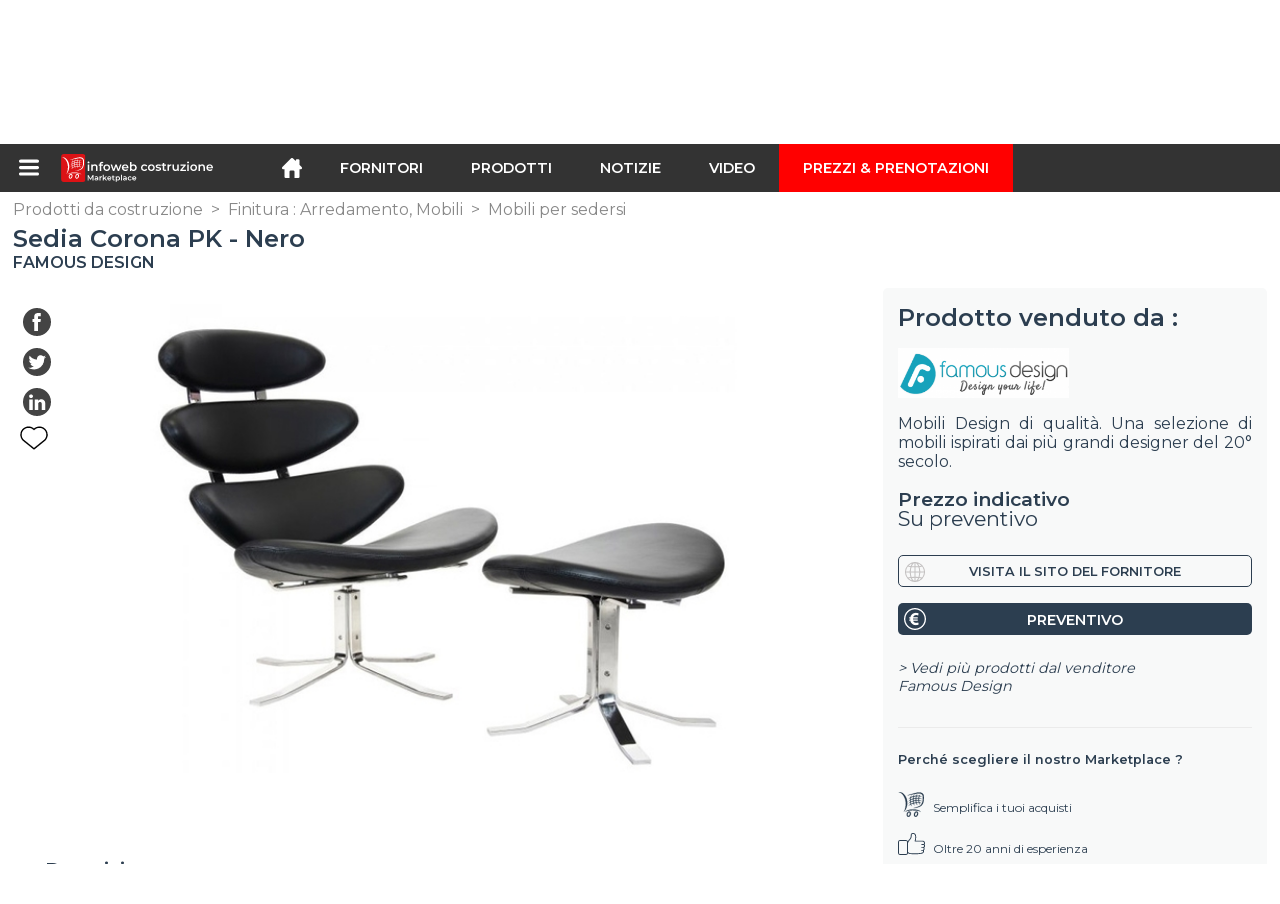

--- FILE ---
content_type: text/html; charset=utf-8
request_url: https://infoweb-costruzione.it/sedia-corona-pk-nero-113813198.html
body_size: 20372
content:
<!DOCTYPE html>
<html data-cache="2026-01-30 08:51:55" lang="it" data-geo="it" id="page-sheet" data-prod="yes" data-stats="2" data-tpl="construction" data-tpl-com="construction" data-tpl-fr="btp" data-tpl-es="construccion" data-tpl-it="costruzione" data-tpl-de="bau" data-ignore="43791,43793,43797,43799,43806,43811,43812,43813,43826,43829,43831,43839,43843" class="html produits it geo-it construction 2 domain-S    "><head data-version="2020-06-26_15-15"><meta charset="utf-8"/><meta name="content-language" content="it-IT"/><meta name="format-detection" content="telephone=no"/><meta name="viewport" content="width=device-width, initial-scale=1.0, maximum-scale=1.0, user-scalable=no, minimal-ui"/><meta name="apple-mobile-web-app-capable" content="yes"/><meta name="apple-mobile-web-app-status-bar-style" content="black-translucent"/><meta name="twitter:site" content="INFOWEBBTP"/><!-- <TPL:PAGE:META> --><title>Sedia Corona PK - Nero</title><meta property="og:type" content="website"/><meta property="og:site_name" content="templates/title"/><meta property="og:title" content="Sedia Corona PK - Nero"/><meta property="og:description" content="Sedia Corona PK creata dal designer Poul Kjaerholm en 1962.Materiali:La base in acciaio cromato, pelle italiana.La fornitura comprende l&#039;ottoman (poggiapiedi).Dimensioni  ..."/><meta property="og:image" content="https://infoweb-costruzione.it/image/sedia-corona-pk-nero-58aff15b40fc9.jpg"/><meta property="og:url" content="https://infoweb-costruzione.it/sedia-corona-pk-nero-113813198.html"/><meta name="twitter:card" content="summary_large_image"/><meta name="twitter:title" content="Sedia Corona PK - Nero"/><meta name="twitter:image" content="https://infoweb-costruzione.it/image/sedia-corona-pk-nero-58aff15b40fc9.jpg"/><meta name="twitter:description" content="Sedia Corona PK creata dal designer Poul Kjaerholm en 1962.Materiali:La base in acciaio cromato, pelle italiana.La fornitura comprende l&#039;ottoman (poggiapiedi).Dimensioni  ..."/><link rel="alternate" hreflang="en" href="https://infoweb-construction.com/corona-chair-pk-black-113813198.html"/><link rel="alternate" hreflang="fr" href="https://infoweb-btp.fr/chaise-corona-pk-noir-113813198.html"/><link rel="alternate" hreflang="es" href="https://infoweb-construccion.es/silla-corona-pk-negro-113813198.html"/><link rel="alternate" hreflang="it" href="https://infoweb-costruzione.it/sedia-corona-pk-nero-113813198.html"/><link rel="alternate" hreflang="de" href="https://infoweb-bau.de/corona-stuhl-pk-schwarz-113813198.html"/><link rel="canonical" href="https://infoweb-costruzione.it/sedia-corona-pk-nero-113813198.html"/><meta name="keywords" content="Sedia Corona PK - Nero"/><meta name="description" content="Sedia Corona PK creata dal designer Poul Kjaerholm en 1962.Materiali:La base in acciaio cromato, pelle italiana.La fornitura comprende l&#039;ottoman (poggiapiedi).Dimensioni  ..."/><!-- </TPL:PAGE:META> --><script async="async" src="https://www.googletagmanager.com/gtag/js?id=UA-27504188-24"></script><script> const gTag = `UA-27504188-24`</script><script>
		window.dataLayer = window.dataLayer || []
		function gtag() { dataLayer.push(arguments) }
		gtag('js', new Date())
		gtag('config', gTag)
	</script><script type="text/javascript" src="/external.min.js?v=2020-06-26_15-15"></script><script type="text/javascript" src="/i18n.js?v=2020-06-26_15-15"></script><script type="text/javascript" src="/infoweb.js?v=2020-06-26_15-15"></script><link rel="alternate" type="application/rss+xml" href="/rss.xml" title="https://infoweb-costruzione.it"/><link rel="stylesheet" type="text/css" href="https://fonts.googleapis.com/css?family=Montserrat:400,600&amp;subset=latin-ext"/><link rel="stylesheet" type="text/css" href="/external.min.css?v=2020-06-26_15-15"/><link id="infoweb-css" rel="stylesheet" type="text/css" href="/infoweb.css?v=2020-06-26_15-15"/><link rel="stylesheet" type="text/css" href="/infoweb.extra.css?v=2020-06-26_15-15"/><link rel="icon" type="image/png" href="/images/favicon.svg"/><link rel="icon" type="image/svg+xml" href="/images/favicon.svg"/><link rel="shortcut icon" href="/images/favicon.ico"/><link rel="apple-touch-icon" href="/images/apple-touch-icon.png"/><!-- <link rel="mask-icon" href="/images/global/mask-icon.svg" color="blue" /> --></head><body><div itemtype="http://schema.org/Organization" itemscope="itemscope"><meta itemprop="name" content="InfoWeb Costruzione"/><meta itemprop="logo" content="https://infoweb-costruzione.it/images/logo-black.svg"/><link itemprop="url" href="/"/><meta itemprop="slogan" content="1º Marketplace della costruzione"/><meta itemprop="description" content="Il mercato dedicato esclusivamente all&#039;edilizia e ai lavori pubblici (BTP), il sito BTP di Infoweb, riunisce tutti i produttori e distributori di prodotti, materiali e attrezzature per l&#039;edilizia e le opere pubbliche. Il mercato BTP offre strumenti di approvvigionamento per catturare l&#039;attenzione degli acquisti durante la sua fase di ricerca su Internet. Selezioniamo e referenziamo i principali marchi e fornitori di costruzioni sul nostro mercato attraverso il più ampio database di prodotti possibile. Confronta e seleziona i diversi fornitori e prodotti presenti sul mercato e contattali gratuitamente in pochi clic. Per più di 20 anni, il mercato BTP di Infoweb ha messo tutti i fornitori di edifici in contatto diretto con gli acquirenti di tutto il mondo. Facilita i tuoi acquisti di attrezzature per l&#039;edilizia e le costruzioni nel 1 ° mercato delle costruzioni."/><meta itemprop="member" content="Infoweb Market"/></div><header id="header" role="banner" class="nox"><a class="logo" href="/"><img src="images/logo2.svg"/></a><div id="links"><div id="auth" class="link"><a class="title" rel="nofollow" data-popin="auth-form" title="My Infoweb"><span>My Infoweb</span></a></div><div id="newsletter" class="link"><a class="title" data-popin="newsletter-form" title=" Iscrizione alla newsletter"><span> Iscrizione alla newsletter</span></a><form id="newsletter-form" class="newsletter" method="post"><input id="newsletter-input" type="email" class="before-submit" placeholder="Vostra email"/><input id="newsletter-submit" type="submit" value="" class="template-background"/></form></div><div id="geolang" class="link"><a class="title i18n" data-popin="geolang-form" title="Marketplaces internazionali"><span>Italiano</span></a><form id="geolang-form" class="auth" method="post" data-lang="it"><fieldset id="geolang-geo"><legend><span class="i18n" data-lang="it">Marketplaces</span></legend><p class="geolang-geo-fr option"><input type="radio" name="geo" value="fr" id="geolang-geo-fr"/><label class="i18n template-background" for="geolang-geo-fr" data-lang="it">Francia</label></p><p class="geolang-geo-de option"><input type="radio" name="geo" value="de" id="geolang-geo-de"/><label class="i18n template-background" for="geolang-geo-de" data-lang="it">Germania</label></p><p class="geolang-geo-it option"><input type="radio" name="geo" value="it" id="geolang-geo-it" checked="checked"/><label class="i18n template-background" for="geolang-geo-it" data-lang="it">Italia</label></p><p class="geolang-geo-es option"><input type="radio" name="geo" value="es" id="geolang-geo-es"/><label class="i18n template-background" for="geolang-geo-es" data-lang="it">Spagna</label></p><p class="geolang-geo-us option"><input type="radio" name="geo" value="us" id="geolang-geo-us"/><label class="i18n template-background" for="geolang-geo-us" data-lang="it">Stati Uniti</label></p></fieldset><input name="old_geo" type="hidden" value="it"/><input name="old_lang" type="hidden" value="it"/><input id="geolang-submit" name="geolang" type="submit" value="" class="template-background"/></form></div></div><form id="search" role="search" method="get" action="/prodotti-da-costruzione-130.html"><input id="search-input" type="search" name="search" autocomplete="off" class="before-submit" placeholder="Fornitori, prodotti, marchi..."/><input id="search-submit" type="submit" value="" class="template-background"/><div id="search-autocomplete"><div id="search-suggestions"></div></div></form></header><nav id="nav-menu" role="navigation" class="nox"><nav id="nav-submenu" role="navigation" class="nox"><ul id="submenu" role="menu" aria-labelledby="menuitem-submenu" aria-expanded="false" aria-hidden="true"><li role="presentation" class="menu"><a role="menuitem" data-href="/">Home</a></li><li role="presentation" class="menu fournisseurs"><a role="menuitem" data-href="/fornitori-di-costruzione-120.html">Fornitori</a></li><li role="presentation" class="menu produits"><a role="menuitem" data-href="/prodotti-da-costruzione-130.html">Prodotti</a></li><li role="presentation" class="menu categories"><a role="menuitem" data-href="/prodotti-da-costruzione-accessori-101.html">Prodotti</a></li><li role="presentation" class="menu cp"><a role="menuitem" data-href="/notizie-della-costruzione-e-dei-lavori-pubblici-140.html">Notizie</a></li><li role="presentation" class="menu reportage"><a role="menuitem" data-href="/video-di-costruzione-e-lavori-pubblici-150.html">Video </a></li><li role="presentation" class="menu publications"><a role="menuitem" data-href="/cataloghi-di-prodotti-da-costruzione-materiali-e-attrezzature-190.html">Cataloghi</a></li><li role="presentation" class="menu events"><a role="menuitem" data-href="/fiere-di-costruzione-architettura-decorazione-e-interior-design-180.html">Agenda</a></li><li role="presentation" class="menu oe"><a role="menuitem" data-href="/-160.html">Lavoro  </a></li><li role="presentation" class="menu pa"><a role="menuitem" data-href="/-170.html">Occasioni</a></li><li role="presentation" class="menu devenir-exposant"><a role="menuitem" data-href="/vendi-sul-marketplace-105.html">Vendi sul Marketplace</a></li><li role="presentation" class="menu pricing"><a role="menuitem" data-href="/product-pack-10029433.html">Prezzi &amp; Prenotazioni</a></li><li role="presentation" class="categories" data-total=""><a role="menuitem" aria-haspopup="true" class="category" id="menu-category-0" data-value="0" href="/prodotti-da-costruzione-accessori-101.html" title="Vedi tutte le categorie">Vedi tutte le categorie</a></li><li role="presentation" class="category empty" data-total="-1"><a role="menuitem" aria-haspopup="true" class="category" id="menu-category-1346" data-value="1346" data-img="image-small/attrezzature-cassaforma-puntellatura-ponteggio-60de1e4a037bep.png" title="Attrezzature : Cassaforma, Puntellatura, Ponteggio">Attrezzature : Cassaforma, Puntellatura, Ponteggio</a><ul class="subcategories" role="menu" aria-expanded="false" aria-hidden="true" aria-labelledby="menu-category-1346"><li role="presentation" class="subcategory empty" data-total="-1"><a class="subcategory" role="menuitem" id="menu-subcategory-18047" data-href="#" data-value="18047" data-img="image-small/casseforme-e-accessori-60de21d4deca2h.jpg" title="Casseforme e accessori">Casseforme e accessori</a><div class="hidden options"><span id="menu-options-920" data-id="920" data-title="Prix"><span>da 0 a 99 Euro</span><span>da 100 a 249 Euro</span><span>da 250 a 499 Euro</span><span>da 500 a 999 Euro</span><span>da 1000 a 1999 Euro</span><span>da 2000 a 4999 Euro</span><span>5000 Euro e oltre</span></span></div></li><li role="presentation" class="subcategory empty" data-total="-1"><a class="subcategory" role="menuitem" id="menu-subcategory-16515" data-href="#" data-value="16515" data-img="image-small/ponteggi-puntellature-60de21d9dc363k.jpg" title="Ponteggi, Puntellature">Ponteggi, Puntellature</a><div class="hidden options"><span id="menu-options-920" data-id="920" data-title="Prix"><span>da 0 a 99 Euro</span><span>da 100 a 249 Euro</span><span>da 250 a 499 Euro</span><span>da 500 a 999 Euro</span><span>da 1000 a 1999 Euro</span><span>da 2000 a 4999 Euro</span><span>5000 Euro e oltre</span></span></div></li></ul></li><li role="presentation" class="category" data-total="23"><a role="menuitem" aria-haspopup="true" class="category" id="menu-category-1022" data-value="1022" data-img="image-small/attrezzature-macchine-e-utensili-da-cantiere-60de1e750da92l.png" title="Attrezzature : Macchine e utensili da cantiere">Attrezzature : Macchine e utensili da cantiere</a><ul class="subcategories" role="menu" aria-expanded="false" aria-hidden="true" aria-labelledby="menu-category-1022"><li role="presentation" class="subcategory empty" data-total="-1"><a class="subcategory" role="menuitem" id="menu-subcategory-14713" data-href="#" data-value="14713" data-img="image-small/attrezzature-per-l-edilizia-mobile-60de21ed835cdl.jpg" title="Attrezzature per l&#039;edilizia mobile">Attrezzature per l&#039;edilizia mobile</a><div class="hidden options"><span id="menu-options-920" data-id="920" data-title="Prix"><span>da 0 a 99 Euro</span><span>da 100 a 249 Euro</span><span>da 250 a 499 Euro</span><span>da 500 a 999 Euro</span><span>da 1000 a 1999 Euro</span><span>da 2000 a 4999 Euro</span><span>5000 Euro e oltre</span></span></div></li><li role="presentation" class="subcategory empty" data-total="-1"><a class="subcategory" role="menuitem" id="menu-subcategory-19541" data-href="#" data-value="19541" data-img="image-small/attrezzature-per-la-pulizia-del-cantiere-60de21decd365o.jpg" title="Attrezzature per la pulizia del cantiere">Attrezzature per la pulizia del cantiere</a><div class="hidden options"><span id="menu-options-920" data-id="920" data-title="Prix"><span>da 0 a 99 Euro</span><span>da 100 a 249 Euro</span><span>da 250 a 499 Euro</span><span>da 500 a 999 Euro</span><span>da 1000 a 1999 Euro</span><span>da 2000 a 4999 Euro</span><span>5000 Euro e oltre</span></span></div></li><li role="presentation" class="subcategory empty" data-total="-1"><a class="subcategory" role="menuitem" id="menu-subcategory-21451" data-href="#" data-value="21451" data-img="image-small/cilindri-pompe-accessori-idraulici-60de2212ac3b2z.jpg" title="Cilindri, Pompe, Accessori idraulici">Cilindri, Pompe, Accessori idraulici</a><div class="hidden options"><span id="menu-options-920" data-id="920" data-title="Prix"><span>da 0 a 99 Euro</span><span>da 100 a 249 Euro</span><span>da 250 a 499 Euro</span><span>da 500 a 999 Euro</span><span>da 1000 a 1999 Euro</span><span>da 2000 a 4999 Euro</span><span>5000 Euro e oltre</span></span></div></li><li role="presentation" class="subcategory empty" data-total="-1"><a class="subcategory" role="menuitem" id="menu-subcategory-14798" data-href="#" data-value="14798" data-img="image-small/componenti-accessori-parti-soggette-ad-usura-60de21e607237p.png" title="Componenti, Accessori, Parti soggette ad usura">Componenti, Accessori, Parti soggette ad usura</a><div class="hidden options"><span id="menu-options-920" data-id="920" data-title="Prix"><span>da 0 a 99 Euro</span><span>da 100 a 249 Euro</span><span>da 250 a 499 Euro</span><span>da 500 a 999 Euro</span><span>da 1000 a 1999 Euro</span><span>da 2000 a 4999 Euro</span><span>5000 Euro e oltre</span></span></div></li><li role="presentation" class="subcategory empty" data-total="-1"><a class="subcategory" role="menuitem" id="menu-subcategory-20789" data-href="#" data-value="20789" data-img="image-small/macchine-e-attrezzature-per-rivestimento-60de21fb12d59w.jpg" title="Macchine e attrezzature per rivestimento">Macchine e attrezzature per rivestimento</a><div class="hidden options"><span id="menu-options-920" data-id="920" data-title="Prix"><span>da 0 a 99 Euro</span><span>da 100 a 249 Euro</span><span>da 250 a 499 Euro</span><span>da 500 a 999 Euro</span><span>da 1000 a 1999 Euro</span><span>da 2000 a 4999 Euro</span><span>5000 Euro e oltre</span></span></div></li><li role="presentation" class="subcategory" data-total="23"><a class="subcategory" role="menuitem" id="menu-subcategory-16450" data-href="/movimento-terra-compattazione-13316450.html" data-value="16450" data-img="image-small/movimento-terra-compattazione-60de2205e8af3z.jpg" title="Movimento terra, Compattazione">Movimento terra, Compattazione</a><div class="hidden options"><span id="menu-options-920" data-id="920" data-title="Prix"><span>da 0 a 99 Euro</span><span>da 100 a 249 Euro</span><span>da 250 a 499 Euro</span><span>da 500 a 999 Euro</span><span>da 1000 a 1999 Euro</span><span>da 2000 a 4999 Euro</span><span>5000 Euro e oltre</span></span></div></li><li role="presentation" class="subcategory empty" data-total="-1"><a class="subcategory" role="menuitem" id="menu-subcategory-16114" data-href="#" data-value="16114" data-img="image-small/produzione-di-calcestruzzo-e-inerti-60de21f37cc06n.jpg" title="Produzione di calcestruzzo e inerti">Produzione di calcestruzzo e inerti</a><div class="hidden options"><span id="menu-options-920" data-id="920" data-title="Prix"><span>da 0 a 99 Euro</span><span>da 100 a 249 Euro</span><span>da 250 a 499 Euro</span><span>da 500 a 999 Euro</span><span>da 1000 a 1999 Euro</span><span>da 2000 a 4999 Euro</span><span>5000 Euro e oltre</span></span></div></li><li role="presentation" class="subcategory empty" data-total="-1"><a class="subcategory" role="menuitem" id="menu-subcategory-14690" data-href="#" data-value="14690" data-img="image-small/pulizia-spazi-verdi-60de220072808n.jpg" title="Pulizia, Spazi verdi">Pulizia, Spazi verdi</a><div class="hidden options"><span id="menu-options-920" data-id="920" data-title="Prix"><span>da 0 a 99 Euro</span><span>da 100 a 249 Euro</span><span>da 250 a 499 Euro</span><span>da 500 a 999 Euro</span><span>da 1000 a 1999 Euro</span><span>da 2000 a 4999 Euro</span><span>5000 Euro e oltre</span></span></div></li><li role="presentation" class="subcategory empty" data-total="-1"><a class="subcategory" role="menuitem" id="menu-subcategory-16518" data-href="#" data-value="16518" data-img="image-small/trasporto-su-strada-60de220c08368y.jpg" title="Trasporto su strada">Trasporto su strada</a><div class="hidden options"><span id="menu-options-920" data-id="920" data-title="Prix"><span>da 0 a 99 Euro</span><span>da 100 a 249 Euro</span><span>da 250 a 499 Euro</span><span>da 500 a 999 Euro</span><span>da 1000 a 1999 Euro</span><span>da 2000 a 4999 Euro</span><span>5000 Euro e oltre</span></span></div></li></ul></li><li role="presentation" class="category" data-total="1"><a role="menuitem" aria-haspopup="true" class="category" id="menu-category-12387" data-value="12387" data-img="image-small/attrezzature-trasporto-movimentazione-60de1e80525d7q.png" title="Attrezzature : Trasporto, Movimentazione">Attrezzature : Trasporto, Movimentazione</a><ul class="subcategories" role="menu" aria-expanded="false" aria-hidden="true" aria-labelledby="menu-category-12387"><li role="presentation" class="subcategory empty" data-total="-1"><a class="subcategory" role="menuitem" id="menu-subcategory-21102" data-href="#" data-value="21102" data-img="image-small/accessori-di-sollevamento-60de22c99df6ey.jpg" title="Accessori di sollevamento">Accessori di sollevamento</a><div class="hidden options"><span id="menu-options-920" data-id="920" data-title="Prix"><span>da 0 a 99 Euro</span><span>da 100 a 249 Euro</span><span>da 250 a 499 Euro</span><span>da 500 a 999 Euro</span><span>da 1000 a 1999 Euro</span><span>da 2000 a 4999 Euro</span><span>5000 Euro e oltre</span></span></div></li><li role="presentation" class="subcategory empty" data-total="-1"><a class="subcategory" role="menuitem" id="menu-subcategory-21505" data-href="#" data-value="21505" data-img="image-small/argani-paranchi-60de22ea2a85ev.jpg" title="Argani, Paranchi">Argani, Paranchi</a><div class="hidden options"><span id="menu-options-920" data-id="920" data-title="Prix"><span>da 0 a 99 Euro</span><span>da 100 a 249 Euro</span><span>da 250 a 499 Euro</span><span>da 500 a 999 Euro</span><span>da 1000 a 1999 Euro</span><span>da 2000 a 4999 Euro</span><span>5000 Euro e oltre</span></span></div></li><li role="presentation" class="subcategory" data-total="1"><a class="subcategory" role="menuitem" id="menu-subcategory-16120" data-href="/attrezzatura-di-sollevamento-13316120.html" data-value="16120" data-img="image-small/attrezzatura-di-sollevamento-60de22d461073t.jpg" title="Attrezzatura di sollevamento">Attrezzatura di sollevamento</a><div class="hidden options"><span id="menu-options-920" data-id="920" data-title="Prix"><span>da 0 a 99 Euro</span><span>da 100 a 249 Euro</span><span>da 250 a 499 Euro</span><span>da 500 a 999 Euro</span><span>da 1000 a 1999 Euro</span><span>da 2000 a 4999 Euro</span><span>5000 Euro e oltre</span></span></div></li><li role="presentation" class="subcategory empty" data-total="-1"><a class="subcategory" role="menuitem" id="menu-subcategory-20314" data-href="#" data-value="20314" data-img="image-small/attrezzature-per-il-sollevamento-di-materiali-60de22d9a6682w.jpg" title="Attrezzature per il sollevamento di materiali">Attrezzature per il sollevamento di materiali</a><div class="hidden options"><span id="menu-options-920" data-id="920" data-title="Prix"><span>da 0 a 99 Euro</span><span>da 100 a 249 Euro</span><span>da 250 a 499 Euro</span><span>da 500 a 999 Euro</span><span>da 1000 a 1999 Euro</span><span>da 2000 a 4999 Euro</span><span>5000 Euro e oltre</span></span></div></li><li role="presentation" class="subcategory empty" data-total="-1"><a class="subcategory" role="menuitem" id="menu-subcategory-21507" data-href="#" data-value="21507" data-img="image-small/carretilla-electrica-60de22cf2bb27l.png" title="Carretilla eléctrica">Carretilla eléctrica</a><div class="hidden options"><span id="menu-options-920" data-id="920" data-title="Prix"><span>da 0 a 99 Euro</span><span>da 100 a 249 Euro</span><span>da 250 a 499 Euro</span><span>da 500 a 999 Euro</span><span>da 1000 a 1999 Euro</span><span>da 2000 a 4999 Euro</span><span>5000 Euro e oltre</span></span></div></li><li role="presentation" class="subcategory empty" data-total="-1"><a class="subcategory" role="menuitem" id="menu-subcategory-21508" data-href="#" data-value="21508" data-img="image-small/gru-a-cavalletto-carroponte-60de22df575a6w.jpg" title="Gru a cavalletto, Carroponte">Gru a cavalletto, Carroponte</a><div class="hidden options"><span id="menu-options-920" data-id="920" data-title="Prix"><span>da 0 a 99 Euro</span><span>da 100 a 249 Euro</span><span>da 250 a 499 Euro</span><span>da 500 a 999 Euro</span><span>da 1000 a 1999 Euro</span><span>da 2000 a 4999 Euro</span><span>5000 Euro e oltre</span></span></div></li><li role="presentation" class="subcategory empty" data-total="-1"><a class="subcategory" role="menuitem" id="menu-subcategory-21506" data-href="#" data-value="21506" data-img="image-small/trasporto-su-strada-60de22e4cd899i.png" title="Trasporto su strada">Trasporto su strada</a><div class="hidden options"><span id="menu-options-920" data-id="920" data-title="Prix"><span>da 0 a 99 Euro</span><span>da 100 a 249 Euro</span><span>da 250 a 499 Euro</span><span>da 500 a 999 Euro</span><span>da 1000 a 1999 Euro</span><span>da 2000 a 4999 Euro</span><span>5000 Euro e oltre</span></span></div></li></ul></li><li role="presentation" class="category empty" data-total="-1"><a role="menuitem" aria-haspopup="true" class="category" id="menu-category-14630" data-value="14630" data-img="image-small/attrezzature-utensili-professionali-60de1e7b1a48bg.png" title="Attrezzature : Utensili professionali">Attrezzature : Utensili professionali</a><ul class="subcategories" role="menu" aria-expanded="false" aria-hidden="true" aria-labelledby="menu-category-14630"><li role="presentation" class="subcategory empty" data-total="-1"><a class="subcategory" role="menuitem" id="menu-subcategory-19262" data-href="#" data-value="19262" data-img="image-small/accessori-e-consumabile-60de22180dbecs.jpg" title="Accessori e consumabile">Accessori e consumabile</a><div class="hidden options"><span id="menu-options-920" data-id="920" data-title="Prix"><span>da 0 a 99 Euro</span><span>da 100 a 249 Euro</span><span>da 250 a 499 Euro</span><span>da 500 a 999 Euro</span><span>da 1000 a 1999 Euro</span><span>da 2000 a 4999 Euro</span><span>5000 Euro e oltre</span></span></div></li><li role="presentation" class="subcategory empty" data-total="-1"><a class="subcategory" role="menuitem" id="menu-subcategory-19600" data-href="#" data-value="19600" data-img="image-small/altri-utensili-di-cantiere-60de22289da42k.jpg" title="Altri utensili di cantiere">Altri utensili di cantiere</a><div class="hidden options"><span id="menu-options-920" data-id="920" data-title="Prix"><span>da 0 a 99 Euro</span><span>da 100 a 249 Euro</span><span>da 250 a 499 Euro</span><span>da 500 a 999 Euro</span><span>da 1000 a 1999 Euro</span><span>da 2000 a 4999 Euro</span><span>5000 Euro e oltre</span></span></div></li><li role="presentation" class="subcategory empty" data-total="-1"><a class="subcategory" role="menuitem" id="menu-subcategory-21309" data-href="#" data-value="21309" data-img="image-small/attrezzi-da-giardinaggio-60de224b5aca3s.jpg" title="Attrezzi da giardinaggio">Attrezzi da giardinaggio</a><div class="hidden options"><span id="menu-options-920" data-id="920" data-title="Prix"><span>da 0 a 99 Euro</span><span>da 100 a 249 Euro</span><span>da 250 a 499 Euro</span><span>da 500 a 999 Euro</span><span>da 1000 a 1999 Euro</span><span>da 2000 a 4999 Euro</span><span>5000 Euro e oltre</span></span></div></li><li role="presentation" class="subcategory empty" data-total="-1"><a class="subcategory" role="menuitem" id="menu-subcategory-21087" data-href="#" data-value="21087" data-img="image-small/metrologia-60de222d730c0q.jpg" title="Metrologia">Metrologia</a><div class="hidden options"><span id="menu-options-920" data-id="920" data-title="Prix"><span>da 0 a 99 Euro</span><span>da 100 a 249 Euro</span><span>da 250 a 499 Euro</span><span>da 500 a 999 Euro</span><span>da 1000 a 1999 Euro</span><span>da 2000 a 4999 Euro</span><span>5000 Euro e oltre</span></span></div></li><li role="presentation" class="subcategory empty" data-total="-1"><a class="subcategory" role="menuitem" id="menu-subcategory-21084" data-href="#" data-value="21084" data-img="image-small/utensile-elettrico-portatile-60de22378fbc3y.jpg" title="Utensile elettrico portatile">Utensile elettrico portatile</a><div class="hidden options"><span id="menu-options-920" data-id="920" data-title="Prix"><span>da 0 a 99 Euro</span><span>da 100 a 249 Euro</span><span>da 250 a 499 Euro</span><span>da 500 a 999 Euro</span><span>da 1000 a 1999 Euro</span><span>da 2000 a 4999 Euro</span><span>5000 Euro e oltre</span></span></div></li><li role="presentation" class="subcategory empty" data-total="-1"><a class="subcategory" role="menuitem" id="menu-subcategory-21085" data-href="#" data-value="21085" data-img="image-small/utensile-elettrico-portatile-accessori-60de223c2db40p.jpg" title="Utensile elettrico portatile, Accessori">Utensile elettrico portatile, Accessori</a><div class="hidden options"><span id="menu-options-920" data-id="920" data-title="Prix"><span>da 0 a 99 Euro</span><span>da 100 a 249 Euro</span><span>da 250 a 499 Euro</span><span>da 500 a 999 Euro</span><span>da 1000 a 1999 Euro</span><span>da 2000 a 4999 Euro</span><span>5000 Euro e oltre</span></span></div></li><li role="presentation" class="subcategory empty" data-total="-1"><a class="subcategory" role="menuitem" id="menu-subcategory-21086" data-href="#" data-value="21086" data-img="image-small/utensili-a-mano-60de223271efev.jpg" title="Utensili a mano">Utensili a mano</a><div class="hidden options"><span id="menu-options-920" data-id="920" data-title="Prix"><span>da 0 a 99 Euro</span><span>da 100 a 249 Euro</span><span>da 250 a 499 Euro</span><span>da 500 a 999 Euro</span><span>da 1000 a 1999 Euro</span><span>da 2000 a 4999 Euro</span><span>5000 Euro e oltre</span></span></div></li><li role="presentation" class="subcategory empty" data-total="-1"><a class="subcategory" role="menuitem" id="menu-subcategory-14642" data-href="#" data-value="14642" data-img="image-small/utensili-da-taglio-60de224641557q.jpg" title="Utensili da taglio">Utensili da taglio</a><div class="hidden options"><span id="menu-options-920" data-id="920" data-title="Prix"><span>da 0 a 99 Euro</span><span>da 100 a 249 Euro</span><span>da 250 a 499 Euro</span><span>da 500 a 999 Euro</span><span>da 1000 a 1999 Euro</span><span>da 2000 a 4999 Euro</span><span>5000 Euro e oltre</span></span></div></li><li role="presentation" class="subcategory empty" data-total="-1"><a class="subcategory" role="menuitem" id="menu-subcategory-16491" data-href="#" data-value="16491" data-img="image-small/utensili-di-saldatura-60de225202fecv.jpg" title="Utensili di saldatura">Utensili di saldatura</a><div class="hidden options"><span id="menu-options-920" data-id="920" data-title="Prix"><span>da 0 a 99 Euro</span><span>da 100 a 249 Euro</span><span>da 250 a 499 Euro</span><span>da 500 a 999 Euro</span><span>da 1000 a 1999 Euro</span><span>da 2000 a 4999 Euro</span><span>5000 Euro e oltre</span></span></div></li><li role="presentation" class="subcategory empty" data-total="-1"><a class="subcategory" role="menuitem" id="menu-subcategory-19456" data-href="#" data-value="19456" data-img="image-small/utensili-stazionario-60de22c4b39a9x.jpg" title="Utensili stazionario">Utensili stazionario</a><div class="hidden options"><span id="menu-options-920" data-id="920" data-title="Prix"><span>da 0 a 99 Euro</span><span>da 100 a 249 Euro</span><span>da 250 a 499 Euro</span><span>da 500 a 999 Euro</span><span>da 1000 a 1999 Euro</span><span>da 2000 a 4999 Euro</span><span>5000 Euro e oltre</span></span></div></li></ul></li><li role="presentation" class="category empty" data-total="-1"><a role="menuitem" aria-haspopup="true" class="category" id="menu-category-19699" data-value="19699" data-img="image-small/carpenteria-carpenteria-esterna-60de1e858eb7br.png" title="Carpenteria : Carpenteria esterna">Carpenteria : Carpenteria esterna</a><ul class="subcategories" role="menu" aria-expanded="false" aria-hidden="true" aria-labelledby="menu-category-19699"><li role="presentation" class="subcategory empty" data-total="-1"><a class="subcategory" role="menuitem" id="menu-subcategory-1192" data-href="#" data-value="1192" data-img="image-small/automazioni-motorizzazione-60de22777a054j.jpg" title="Automazioni, Motorizzazione">Automazioni, Motorizzazione</a><div class="hidden options"><span id="menu-options-920" data-id="920" data-title="Prix"><span>da 0 a 99 Euro</span><span>da 100 a 249 Euro</span><span>da 250 a 499 Euro</span><span>da 500 a 999 Euro</span><span>da 1000 a 1999 Euro</span><span>da 2000 a 4999 Euro</span><span>5000 Euro e oltre</span></span></div></li><li role="presentation" class="subcategory empty" data-total="-1"><a class="subcategory" role="menuitem" id="menu-subcategory-19339" data-href="#" data-value="19339" data-img="image-small/cancelli-cancelletto-60de22972ef4ev.jpg" title="Cancelli, Cancelletto">Cancelli, Cancelletto</a><div class="hidden options"><span id="menu-options-920" data-id="920" data-title="Prix"><span>da 0 a 99 Euro</span><span>da 100 a 249 Euro</span><span>da 250 a 499 Euro</span><span>da 500 a 999 Euro</span><span>da 1000 a 1999 Euro</span><span>da 2000 a 4999 Euro</span><span>5000 Euro e oltre</span></span></div></li><li role="presentation" class="subcategory empty" data-total="-1"><a class="subcategory" role="menuitem" id="menu-subcategory-18041" data-href="#" data-value="18041" data-img="image-small/finestre-porte-finestra-vetrate-60de2281f1c3bl.jpg" title="Finestre, Porte finestra, Vetrate">Finestre, Porte finestra, Vetrate</a><div class="hidden options"><span id="menu-options-920" data-id="920" data-title="Prix"><span>da 0 a 99 Euro</span><span>da 100 a 249 Euro</span><span>da 250 a 499 Euro</span><span>da 500 a 999 Euro</span><span>da 1000 a 1999 Euro</span><span>da 2000 a 4999 Euro</span><span>5000 Euro e oltre</span></span></div></li><li role="presentation" class="subcategory empty" data-total="-1"><a class="subcategory" role="menuitem" id="menu-subcategory-1197" data-href="#" data-value="1197" data-img="image-small/griglie-tende-60de228bd8008t.jpg" title="Griglie, Tende">Griglie, Tende</a><div class="hidden options"><span id="menu-options-920" data-id="920" data-title="Prix"><span>da 0 a 99 Euro</span><span>da 100 a 249 Euro</span><span>da 250 a 499 Euro</span><span>da 500 a 999 Euro</span><span>da 1000 a 1999 Euro</span><span>da 2000 a 4999 Euro</span><span>5000 Euro e oltre</span></span></div></li><li role="presentation" class="subcategory empty" data-total="-1"><a class="subcategory" role="menuitem" id="menu-subcategory-16543" data-href="#" data-value="16543" data-img="image-small/pannello-in-vetro-lucernari-60de22a802e05q.jpg" title="Pannello in vetro, Lucernari">Pannello in vetro, Lucernari</a><div class="hidden options"><span id="menu-options-920" data-id="920" data-title="Prix"><span>da 0 a 99 Euro</span><span>da 100 a 249 Euro</span><span>da 250 a 499 Euro</span><span>da 500 a 999 Euro</span><span>da 1000 a 1999 Euro</span><span>da 2000 a 4999 Euro</span><span>5000 Euro e oltre</span></span></div></li><li role="presentation" class="subcategory empty" data-total="-1"><a class="subcategory" role="menuitem" id="menu-subcategory-16108" data-href="#" data-value="16108" data-img="image-small/pensiline-60de227c9082fl.jpg" title="Pensiline">Pensiline</a><div class="hidden options"><span id="menu-options-920" data-id="920" data-title="Prix"><span>da 0 a 99 Euro</span><span>da 100 a 249 Euro</span><span>da 250 a 499 Euro</span><span>da 500 a 999 Euro</span><span>da 1000 a 1999 Euro</span><span>da 2000 a 4999 Euro</span><span>5000 Euro e oltre</span></span></div></li><li role="presentation" class="subcategory empty" data-total="-1"><a class="subcategory" role="menuitem" id="menu-subcategory-14459" data-href="#" data-value="14459" data-img="image-small/porte-industriali-60de229c3f722g.jpg" title="Porte industriali">Porte industriali</a><div class="hidden options"><span id="menu-options-920" data-id="920" data-title="Prix"><span>da 0 a 99 Euro</span><span>da 100 a 249 Euro</span><span>da 250 a 499 Euro</span><span>da 500 a 999 Euro</span><span>da 1000 a 1999 Euro</span><span>da 2000 a 4999 Euro</span><span>5000 Euro e oltre</span></span></div></li><li role="presentation" class="subcategory empty" data-total="-1"><a class="subcategory" role="menuitem" id="menu-subcategory-14780" data-href="#" data-value="14780" data-img="image-small/porte-residenziali-60de22a2e7edft.jpg" title="Porte residenziali">Porte residenziali</a><div class="hidden options"><span id="menu-options-920" data-id="920" data-title="Prix"><span>da 0 a 99 Euro</span><span>da 100 a 249 Euro</span><span>da 250 a 499 Euro</span><span>da 500 a 999 Euro</span><span>da 1000 a 1999 Euro</span><span>da 2000 a 4999 Euro</span><span>5000 Euro e oltre</span></span></div></li><li role="presentation" class="subcategory empty" data-total="-1"><a class="subcategory" role="menuitem" id="menu-subcategory-21411" data-href="#" data-value="21411" data-img="image-small/ringhiere-60de228713398h.jpg" title="Ringhiere">Ringhiere</a><div class="hidden options"><span id="menu-options-920" data-id="920" data-title="Prix"><span>da 0 a 99 Euro</span><span>da 100 a 249 Euro</span><span>da 250 a 499 Euro</span><span>da 500 a 999 Euro</span><span>da 1000 a 1999 Euro</span><span>da 2000 a 4999 Euro</span><span>5000 Euro e oltre</span></span></div></li><li role="presentation" class="subcategory empty" data-total="-1"><a class="subcategory" role="menuitem" id="menu-subcategory-22411" data-href="#" data-value="22411" data-img="image-small/scala-6704c87a539f5p.jpg" title="Scala">Scala</a><div class="hidden options"></div></li><li role="presentation" class="subcategory empty" data-total="-1"><a class="subcategory" role="menuitem" id="menu-subcategory-22235" data-href="#" data-value="22235" data-img="image-small/zanzariere-60de2292490d8t.jpg" title="Zanzariere">Zanzariere</a><div class="hidden options"><span id="menu-options-920" data-id="920" data-title="Prix"><span>da 0 a 99 Euro</span><span>da 100 a 249 Euro</span><span>da 250 a 499 Euro</span><span>da 500 a 999 Euro</span><span>da 1000 a 1999 Euro</span><span>da 2000 a 4999 Euro</span><span>5000 Euro e oltre</span></span></div></li></ul></li><li role="presentation" class="category empty" data-total="-1"><a role="menuitem" aria-haspopup="true" class="category" id="menu-category-18035" data-value="18035" data-img="image-small/carpenteria-carpenteria-interna-60de1e8a9822at.png" title="Carpenteria : Carpenteria interna">Carpenteria : Carpenteria interna</a><ul class="subcategories" role="menu" aria-expanded="false" aria-hidden="true" aria-labelledby="menu-category-18035"><li role="presentation" class="subcategory empty" data-total="-1"><a class="subcategory" role="menuitem" id="menu-subcategory-15759" data-href="#" data-value="15759" data-img="image-small/botola-60de248fb1cffh.png" title="Botola">Botola</a><div class="hidden options"><span id="menu-options-920" data-id="920" data-title="Prix"><span>da 0 a 99 Euro</span><span>da 100 a 249 Euro</span><span>da 250 a 499 Euro</span><span>da 500 a 999 Euro</span><span>da 1000 a 1999 Euro</span><span>da 2000 a 4999 Euro</span><span>5000 Euro e oltre</span></span></div></li><li role="presentation" class="subcategory empty" data-total="-1"><a class="subcategory" role="menuitem" id="menu-subcategory-21413" data-href="#" data-value="21413" data-img="image-small/porte-industriali-60de22b902d63n.jpg" title="Porte industriali">Porte industriali</a><div class="hidden options"><span id="menu-options-920" data-id="920" data-title="Prix"><span>da 0 a 99 Euro</span><span>da 100 a 249 Euro</span><span>da 250 a 499 Euro</span><span>da 500 a 999 Euro</span><span>da 1000 a 1999 Euro</span><span>da 2000 a 4999 Euro</span><span>5000 Euro e oltre</span></span></div></li><li role="presentation" class="subcategory empty" data-total="-1"><a class="subcategory" role="menuitem" id="menu-subcategory-16669" data-href="#" data-value="16669" data-img="image-small/porte-residenziali-60de22be32a84i.jpg" title="Porte residenziali">Porte residenziali</a><div class="hidden options"><span id="menu-options-920" data-id="920" data-title="Prix"><span>da 0 a 99 Euro</span><span>da 100 a 249 Euro</span><span>da 250 a 499 Euro</span><span>da 500 a 999 Euro</span><span>da 1000 a 1999 Euro</span><span>da 2000 a 4999 Euro</span><span>5000 Euro e oltre</span></span></div></li><li role="presentation" class="subcategory empty" data-total="-1"><a class="subcategory" role="menuitem" id="menu-subcategory-15503" data-href="#" data-value="15503" data-img="image-small/ringhiere-60de22af1d8f5q.jpg" title="Ringhiere">Ringhiere</a><div class="hidden options"><span id="menu-options-920" data-id="920" data-title="Prix"><span>da 0 a 99 Euro</span><span>da 100 a 249 Euro</span><span>da 250 a 499 Euro</span><span>da 500 a 999 Euro</span><span>da 1000 a 1999 Euro</span><span>da 2000 a 4999 Euro</span><span>5000 Euro e oltre</span></span></div></li><li role="presentation" class="subcategory empty" data-total="-1"><a class="subcategory" role="menuitem" id="menu-subcategory-22410" data-href="#" data-value="22410" data-img="image-small/scala-6704d0df4cf25h.jpg" title="Scala">Scala</a><div class="hidden options"></div></li></ul></li><li role="presentation" class="category" data-total="6"><a role="menuitem" aria-haspopup="true" class="category" id="menu-category-18040" data-value="18040" data-img="image-small/carpenteria-protezione-solare-60de1e90ae020x.png" title="Carpenteria : Protezione solare">Carpenteria : Protezione solare</a><ul class="subcategories" role="menu" aria-expanded="false" aria-hidden="true" aria-labelledby="menu-category-18040"><li role="presentation" class="subcategory" data-total="6"><a class="subcategory" role="menuitem" id="menu-subcategory-11833" data-href="/ombrelloni-13311833.html" data-value="11833" data-img="image-small/ombrelloni-60de24947518az.jpg" title="Ombrelloni">Ombrelloni</a><div class="hidden options"><span id="menu-options-920" data-id="920" data-title="Prix"><span>da 0 a 99 Euro</span><span>da 100 a 249 Euro</span><span>da 250 a 499 Euro</span><span>da 500 a 999 Euro</span><span>da 1000 a 1999 Euro</span><span>da 2000 a 4999 Euro</span><span>5000 Euro e oltre</span></span></div></li><li role="presentation" class="subcategory empty" data-total="-1"><a class="subcategory" role="menuitem" id="menu-subcategory-13904" data-href="#" data-value="13904" data-img="image-small/persiane-gelosie-60de2499212eai.jpg" title="Persiane, Gelosie">Persiane, Gelosie</a><div class="hidden options"><span id="menu-options-920" data-id="920" data-title="Prix"><span>da 0 a 99 Euro</span><span>da 100 a 249 Euro</span><span>da 250 a 499 Euro</span><span>da 500 a 999 Euro</span><span>da 1000 a 1999 Euro</span><span>da 2000 a 4999 Euro</span><span>5000 Euro e oltre</span></span></div></li><li role="presentation" class="subcategory empty" data-total="-1"><a class="subcategory" role="menuitem" id="menu-subcategory-14576" data-href="#" data-value="14576" data-img="image-small/tende-tende-da-sole-frangisole-60de249e1c530n.jpg" title="Tende, Tende da sole, Frangisole">Tende, Tende da sole, Frangisole</a><div class="hidden options"><span id="menu-options-920" data-id="920" data-title="Prix"><span>da 0 a 99 Euro</span><span>da 100 a 249 Euro</span><span>da 250 a 499 Euro</span><span>da 500 a 999 Euro</span><span>da 1000 a 1999 Euro</span><span>da 2000 a 4999 Euro</span><span>5000 Euro e oltre</span></span></div></li><li role="presentation" class="subcategory empty" data-total="-1"><a class="subcategory" role="menuitem" id="menu-subcategory-21414" data-href="#" data-value="21414" data-img="image-small/verande-pergole-60de24a320266k.jpg" title="Verande, Pergole">Verande, Pergole</a><div class="hidden options"><span id="menu-options-920" data-id="920" data-title="Prix"><span>da 0 a 99 Euro</span><span>da 100 a 249 Euro</span><span>da 250 a 499 Euro</span><span>da 500 a 999 Euro</span><span>da 1000 a 1999 Euro</span><span>da 2000 a 4999 Euro</span><span>5000 Euro e oltre</span></span></div></li></ul></li><li role="presentation" class="category empty" data-total="-1"><a role="menuitem" aria-haspopup="true" class="category" id="menu-category-21127" data-value="21127" data-img="image-small/copertura-carpenteria-strutture-60de1ee2e932aq.png" title="Copertura : Carpenteria, Strutture">Copertura : Carpenteria, Strutture</a></li><li role="presentation" class="category empty" data-total="-1"><a role="menuitem" aria-haspopup="true" class="category" id="menu-category-13695" data-value="13695" data-img="image-small/copertura-copertura-60de1ee9c9ce3s.png" title="Copertura : Copertura">Copertura : Copertura</a><ul class="subcategories" role="menu" aria-expanded="false" aria-hidden="true" aria-labelledby="menu-category-13695"><li role="presentation" class="subcategory empty" data-total="-1"><a class="subcategory" role="menuitem" id="menu-subcategory-13894" data-href="#" data-value="13894" data-img="image-small/accessori-e-prodotti-complementari-per-tetti-60de265bc0447m.jpg" title="Accessori e prodotti complementari per tetti">Accessori e prodotti complementari per tetti</a><div class="hidden options"><span id="menu-options-920" data-id="920" data-title="Prix"><span>da 0 a 99 Euro</span><span>da 100 a 249 Euro</span><span>da 250 a 499 Euro</span><span>da 500 a 999 Euro</span><span>da 1000 a 1999 Euro</span><span>da 2000 a 4999 Euro</span><span>5000 Euro e oltre</span></span></div></li><li role="presentation" class="subcategory empty" data-total="-1"><a class="subcategory" role="menuitem" id="menu-subcategory-16550" data-href="#" data-value="16550" data-img="image-small/coperture-60de2660a59cfz.jpg" title="Coperture">Coperture</a><div class="hidden options"><span id="menu-options-920" data-id="920" data-title="Prix"><span>da 0 a 99 Euro</span><span>da 100 a 249 Euro</span><span>da 250 a 499 Euro</span><span>da 500 a 999 Euro</span><span>da 1000 a 1999 Euro</span><span>da 2000 a 4999 Euro</span><span>5000 Euro e oltre</span></span></div></li><li role="presentation" class="subcategory empty" data-total="-1"><a class="subcategory" role="menuitem" id="menu-subcategory-14131" data-href="#" data-value="14131" data-img="image-small/materiali-di-copertura-60de2665ef6f0s.jpg" title="Materiali di copertura">Materiali di copertura</a><div class="hidden options"><span id="menu-options-920" data-id="920" data-title="Prix"><span>da 0 a 99 Euro</span><span>da 100 a 249 Euro</span><span>da 250 a 499 Euro</span><span>da 500 a 999 Euro</span><span>da 1000 a 1999 Euro</span><span>da 2000 a 4999 Euro</span><span>5000 Euro e oltre</span></span></div></li></ul></li><li role="presentation" class="category empty" data-total="-1"><a role="menuitem" aria-haspopup="true" class="category" id="menu-category-21128" data-value="21128" data-img="image-small/copertura-evacuazione-delle-acque-piovane-60de1ef07307cz.png" title="Copertura : Evacuazione delle acque piovane">Copertura : Evacuazione delle acque piovane</a><ul class="subcategories" role="menu" aria-expanded="false" aria-hidden="true" aria-labelledby="menu-category-21128"><li role="presentation" class="subcategory empty" data-total="-1"><a class="subcategory" role="menuitem" id="menu-subcategory-21504" data-href="#" data-value="21504" data-img="image-small/altri-sistemi-di-drenaggio-e-accessori-60de266b5fd70q.jpg" title="Altri sistemi di drenaggio e accessori">Altri sistemi di drenaggio e accessori</a><div class="hidden options"><span id="menu-options-920" data-id="920" data-title="Prix"><span>da 0 a 99 Euro</span><span>da 100 a 249 Euro</span><span>da 250 a 499 Euro</span><span>da 500 a 999 Euro</span><span>da 1000 a 1999 Euro</span><span>da 2000 a 4999 Euro</span><span>5000 Euro e oltre</span></span></div></li></ul></li><li role="presentation" class="category" data-total="4"><a role="menuitem" aria-haspopup="true" class="category" id="menu-category-18231" data-value="18231" data-img="image-small/elettricita-domotica-automazione-degli-edifici-60de1da7bb2edl.jpg" title="Elettricità : Domotica, Automazione degli edifici">Elettricità : Domotica, Automazione degli edifici</a><ul class="subcategories" role="menu" aria-expanded="false" aria-hidden="true" aria-labelledby="menu-category-18231"><li role="presentation" class="subcategory empty" data-total="-1"><a class="subcategory" role="menuitem" id="menu-subcategory-22296" data-href="#" data-value="22296" data-img="image-small/contatore-di-energia-60de1fe764693u.jpg" title="Contatore di energia">Contatore di energia</a><div class="hidden options"></div></li><li role="presentation" class="subcategory" data-total="4"><a class="subcategory" role="menuitem" id="menu-subcategory-18514" data-href="/controllo-accessi-identificazione-13318514.html" data-value="18514" data-img="image-small/controllo-accessi-identificazione-60de1fed8a235t.jpg" title="Controllo accessi, Identificazione ">Controllo accessi, Identificazione </a><div class="hidden options"><span id="menu-options-920" data-id="920" data-title="Prix"><span>da 0 a 99 Euro</span><span>da 100 a 249 Euro</span><span>da 250 a 499 Euro</span><span>da 500 a 999 Euro</span><span>da 1000 a 1999 Euro</span><span>da 2000 a 4999 Euro</span><span>5000 Euro e oltre</span></span></div></li><li role="presentation" class="subcategory empty" data-total="-1"><a class="subcategory" role="menuitem" id="menu-subcategory-19371" data-href="#" data-value="19371" data-img="image-small/informazioni-sonora-60de1ff32edcav.jpg" title="Informazioni sonora">Informazioni sonora</a><div class="hidden options"><span id="menu-options-920" data-id="920" data-title="Prix"><span>da 0 a 99 Euro</span><span>da 100 a 249 Euro</span><span>da 250 a 499 Euro</span><span>da 500 a 999 Euro</span><span>da 1000 a 1999 Euro</span><span>da 2000 a 4999 Euro</span><span>5000 Euro e oltre</span></span></div></li><li role="presentation" class="subcategory empty" data-total="-1"><a class="subcategory" role="menuitem" id="menu-subcategory-22295" data-href="#" data-value="22295" data-img="image-small/sistema-domotico-60de1fdb48506z.jpg" title="Sistema domotico">Sistema domotico</a><div class="hidden options"></div></li></ul></li><li role="presentation" class="category" data-total="55"><a role="menuitem" aria-haspopup="true" class="category" id="menu-category-16431" data-value="16431" data-img="image-small/elettricita-illuminazione-luce-60de1d9b5213cv.png" title="Elettricità : Illuminazione, Luce">Elettricità : Illuminazione, Luce</a><ul class="subcategories" role="menu" aria-expanded="false" aria-hidden="true" aria-labelledby="menu-category-16431"><li role="presentation" class="subcategory empty" data-total="-1"><a class="subcategory" role="menuitem" id="menu-subcategory-16432" data-href="#" data-value="16432" data-img="image-small/applique-60de1f7fa5de7x.jpeg" title="Applique">Applique</a><div class="hidden options"><span id="menu-options-920" data-id="920" data-title="Prix"><span>da 0 a 99 Euro</span><span>da 100 a 249 Euro</span><span>da 250 a 499 Euro</span><span>da 500 a 999 Euro</span><span>da 1000 a 1999 Euro</span><span>da 2000 a 4999 Euro</span><span>5000 Euro e oltre</span></span></div></li><li role="presentation" class="subcategory empty" data-total="-1"><a class="subcategory" role="menuitem" id="menu-subcategory-19333" data-href="#" data-value="19333" data-img="image-small/faretti-60de1fa004e09i.jpg" title="Faretti">Faretti</a><div class="hidden options"><span id="menu-options-920" data-id="920" data-title="Prix"><span>da 0 a 99 Euro</span><span>da 100 a 249 Euro</span><span>da 250 a 499 Euro</span><span>da 500 a 999 Euro</span><span>da 1000 a 1999 Euro</span><span>da 2000 a 4999 Euro</span><span>5000 Euro e oltre</span></span></div></li><li role="presentation" class="subcategory empty" data-total="-1"><a class="subcategory" role="menuitem" id="menu-subcategory-19445" data-href="#" data-value="19445" data-img="image-small/illuminazione-tecnica-60de1f8563aeao.jpg" title="Illuminazione tecnica">Illuminazione tecnica</a><div class="hidden options"><span id="menu-options-920" data-id="920" data-title="Prix"><span>da 0 a 99 Euro</span><span>da 100 a 249 Euro</span><span>da 250 a 499 Euro</span><span>da 500 a 999 Euro</span><span>da 1000 a 1999 Euro</span><span>da 2000 a 4999 Euro</span><span>5000 Euro e oltre</span></span></div></li><li role="presentation" class="subcategory" data-total="23"><a class="subcategory" role="menuitem" id="menu-subcategory-16462" data-href="/lampada-13316462.html" data-value="16462" data-img="image-small/lampada-60de1f9239b5eh.jpg" title="Lampada">Lampada</a><div class="hidden options"><span id="menu-options-920" data-id="920" data-title="Prix"><span>da 0 a 99 Euro</span><span>da 100 a 249 Euro</span><span>da 250 a 499 Euro</span><span>da 500 a 999 Euro</span><span>da 1000 a 1999 Euro</span><span>da 2000 a 4999 Euro</span><span>5000 Euro e oltre</span></span></div></li><li role="presentation" class="subcategory empty" data-total="-1"><a class="subcategory" role="menuitem" id="menu-subcategory-19366" data-href="#" data-value="19366" data-img="image-small/lampadina-60de1f799ddf3h.jpg" title="Lampadina">Lampadina</a><div class="hidden options"><span id="menu-options-920" data-id="920" data-title="Prix"><span>da 0 a 99 Euro</span><span>da 100 a 249 Euro</span><span>da 250 a 499 Euro</span><span>da 500 a 999 Euro</span><span>da 1000 a 1999 Euro</span><span>da 2000 a 4999 Euro</span><span>5000 Euro e oltre</span></span></div></li><li role="presentation" class="subcategory empty" data-total="-1"><a class="subcategory" role="menuitem" id="menu-subcategory-20687" data-href="#" data-value="20687" data-img="image-small/lampioni-60de1f8c2fa63n.jpg" title="Lampioni">Lampioni</a><div class="hidden options"><span id="menu-options-920" data-id="920" data-title="Prix"><span>da 0 a 99 Euro</span><span>da 100 a 249 Euro</span><span>da 250 a 499 Euro</span><span>da 500 a 999 Euro</span><span>da 1000 a 1999 Euro</span><span>da 2000 a 4999 Euro</span><span>5000 Euro e oltre</span></span></div></li><li role="presentation" class="subcategory empty" data-total="-1"><a class="subcategory" role="menuitem" id="menu-subcategory-20689" data-href="#" data-value="20689" data-img="image-small/paralumi-60de1f6e7a948s.jpg" title="Paralumi">Paralumi</a><div class="hidden options"><span id="menu-options-920" data-id="920" data-title="Prix"><span>da 0 a 99 Euro</span><span>da 100 a 249 Euro</span><span>da 250 a 499 Euro</span><span>da 500 a 999 Euro</span><span>da 1000 a 1999 Euro</span><span>da 2000 a 4999 Euro</span><span>5000 Euro e oltre</span></span></div></li><li role="presentation" class="subcategory" data-total="32"><a class="subcategory" role="menuitem" id="menu-subcategory-20688" data-href="/plafoniere-lampade-a-sospensione-13320688.html" data-value="20688" data-img="image-small/plafoniere-lampade-a-sospensione-60de1f9957707l.jpg" title="Plafoniere, Lampade a sospensione">Plafoniere, Lampade a sospensione</a><div class="hidden options"><span id="menu-options-920" data-id="920" data-title="Prix"><span>da 0 a 99 Euro</span><span>da 100 a 249 Euro</span><span>da 250 a 499 Euro</span><span>da 500 a 999 Euro</span><span>da 1000 a 1999 Euro</span><span>da 2000 a 4999 Euro</span><span>5000 Euro e oltre</span></span></div></li></ul></li><li role="presentation" class="category empty" data-total="-1"><a role="menuitem" aria-haspopup="true" class="category" id="menu-category-21104" data-value="21104" data-img="image-small/elettricita-installazioni-elettriche-60de1da08673fz.png" title="Elettricità : Installazioni elettriche">Elettricità : Installazioni elettriche</a><ul class="subcategories" role="menu" aria-expanded="false" aria-hidden="true" aria-labelledby="menu-category-21104"><li role="presentation" class="subcategory empty" data-total="-1"><a class="subcategory" role="menuitem" id="menu-subcategory-21308" data-href="#" data-value="21308" data-img="image-small/accessori-elettrici-60de1fa69075ft.jpg" title="Accessori elettrici">Accessori elettrici</a><div class="hidden options"><span id="menu-options-920" data-id="920" data-title="Prix"><span>da 0 a 99 Euro</span><span>da 100 a 249 Euro</span><span>da 250 a 499 Euro</span><span>da 500 a 999 Euro</span><span>da 1000 a 1999 Euro</span><span>da 2000 a 4999 Euro</span><span>5000 Euro e oltre</span></span></div></li><li role="presentation" class="subcategory empty" data-total="-1"><a class="subcategory" role="menuitem" id="menu-subcategory-16451" data-href="#" data-value="16451" data-img="image-small/alimentazione-di-emergenza-regolazione-60de1faeeec13v.jpg" title="Alimentazione di emergenza, Regolazione">Alimentazione di emergenza, Regolazione</a><div class="hidden options"><span id="menu-options-920" data-id="920" data-title="Prix"><span>da 0 a 99 Euro</span><span>da 100 a 249 Euro</span><span>da 250 a 499 Euro</span><span>da 500 a 999 Euro</span><span>da 1000 a 1999 Euro</span><span>da 2000 a 4999 Euro</span><span>5000 Euro e oltre</span></span></div></li><li role="presentation" class="subcategory empty" data-total="-1"><a class="subcategory" role="menuitem" id="menu-subcategory-19449" data-href="#" data-value="19449" data-img="image-small/antenne-accessori-60de1fb46144ar.jpg" title="Antenne, Accessori">Antenne, Accessori</a><div class="hidden options"><span id="menu-options-920" data-id="920" data-title="Prix"><span>da 0 a 99 Euro</span><span>da 100 a 249 Euro</span><span>da 250 a 499 Euro</span><span>da 500 a 999 Euro</span><span>da 1000 a 1999 Euro</span><span>da 2000 a 4999 Euro</span><span>5000 Euro e oltre</span></span></div></li><li role="presentation" class="subcategory empty" data-total="-1"><a class="subcategory" role="menuitem" id="menu-subcategory-21088" data-href="#" data-value="21088" data-img="image-small/cavi-60de1fb9ed959m.jpg" title="Cavi">Cavi</a><div class="hidden options"><span id="menu-options-920" data-id="920" data-title="Prix"><span>da 0 a 99 Euro</span><span>da 100 a 249 Euro</span><span>da 250 a 499 Euro</span><span>da 500 a 999 Euro</span><span>da 1000 a 1999 Euro</span><span>da 2000 a 4999 Euro</span><span>5000 Euro e oltre</span></span></div></li><li role="presentation" class="subcategory empty" data-total="-1"><a class="subcategory" role="menuitem" id="menu-subcategory-21090" data-href="#" data-value="21090" data-img="image-small/componenti-elettrici-60de1fbfec7cal.jpg" title="Componenti elettrici">Componenti elettrici</a><div class="hidden options"><span id="menu-options-920" data-id="920" data-title="Prix"><span>da 0 a 99 Euro</span><span>da 100 a 249 Euro</span><span>da 250 a 499 Euro</span><span>da 500 a 999 Euro</span><span>da 1000 a 1999 Euro</span><span>da 2000 a 4999 Euro</span><span>5000 Euro e oltre</span></span></div></li><li role="presentation" class="subcategory empty" data-total="-1"><a class="subcategory" role="menuitem" id="menu-subcategory-21092" data-href="#" data-value="21092" data-img="image-small/interruttori-prese-60de1fcf77aa9s.jpg" title="Interruttori, Prese">Interruttori, Prese</a><div class="hidden options"><span id="menu-options-920" data-id="920" data-title="Prix"><span>da 0 a 99 Euro</span><span>da 100 a 249 Euro</span><span>da 250 a 499 Euro</span><span>da 500 a 999 Euro</span><span>da 1000 a 1999 Euro</span><span>da 2000 a 4999 Euro</span><span>5000 Euro e oltre</span></span></div></li><li role="presentation" class="subcategory empty" data-total="-1"><a class="subcategory" role="menuitem" id="menu-subcategory-21089" data-href="#" data-value="21089" data-img="image-small/quadro-elettrico-e-accessori-60de1fd552a16u.jpg" title="Quadro elettrico e accessori">Quadro elettrico e accessori</a><div class="hidden options"><span id="menu-options-920" data-id="920" data-title="Prix"><span>da 0 a 99 Euro</span><span>da 100 a 249 Euro</span><span>da 250 a 499 Euro</span><span>da 500 a 999 Euro</span><span>da 1000 a 1999 Euro</span><span>da 2000 a 4999 Euro</span><span>5000 Euro e oltre</span></span></div></li><li role="presentation" class="subcategory empty" data-total="-1"><a class="subcategory" role="menuitem" id="menu-subcategory-21091" data-href="#" data-value="21091" data-img="image-small/scatola-da-incasso-60de1fc67e9c0j.jpg" title="Scatola da incasso">Scatola da incasso</a><div class="hidden options"><span id="menu-options-920" data-id="920" data-title="Prix"><span>da 0 a 99 Euro</span><span>da 100 a 249 Euro</span><span>da 250 a 499 Euro</span><span>da 500 a 999 Euro</span><span>da 1000 a 1999 Euro</span><span>da 2000 a 4999 Euro</span><span>5000 Euro e oltre</span></span></div></li></ul></li><li role="presentation" class="category empty" data-total="-1"><a role="menuitem" aria-haspopup="true" class="category" id="menu-category-21105" data-value="21105" data-img="image-small/elettricita-solare-fotovoltaico-generatori-eolici-60de1dae967b8z.png" title="Elettricità : Solare, Fotovoltaico, Generatori eolici">Elettricità : Solare, Fotovoltaico, Generatori eolici</a><ul class="subcategories" role="menu" aria-expanded="false" aria-hidden="true" aria-labelledby="menu-category-21105"><li role="presentation" class="subcategory empty" data-total="-1"><a class="subcategory" role="menuitem" id="menu-subcategory-16545" data-href="#" data-value="16545" data-img="image-small/pannello-solare-60de1ff92bc5aw.jpg" title="Pannello solare">Pannello solare</a><div class="hidden options"><span id="menu-options-920" data-id="920" data-title="Prix"><span>da 0 a 99 Euro</span><span>da 100 a 249 Euro</span><span>da 250 a 499 Euro</span><span>da 500 a 999 Euro</span><span>da 1000 a 1999 Euro</span><span>da 2000 a 4999 Euro</span><span>5000 Euro e oltre</span></span></div></li></ul></li><li role="presentation" class="category" data-total="8"><a role="menuitem" aria-haspopup="true" class="category" id="menu-category-21116" data-value="21116" data-img="image-small/fabbro-ferramenta-fabbro-60de1edca3656v.png" title="Fabbro, Ferramenta : Fabbro">Fabbro, Ferramenta : Fabbro</a><ul class="subcategories" role="menu" aria-expanded="false" aria-hidden="true" aria-labelledby="menu-category-21116"><li role="presentation" class="subcategory empty" data-total="-1"><a class="subcategory" role="menuitem" id="menu-subcategory-19256" data-href="#" data-value="19256" data-img="image-small/cassette-delle-lettere-60de26259c18bi.jpg" title="Cassette delle lettere">Cassette delle lettere</a><div class="hidden options"><span id="menu-options-920" data-id="920" data-title="Prix"><span>da 0 a 99 Euro</span><span>da 100 a 249 Euro</span><span>da 250 a 499 Euro</span><span>da 500 a 999 Euro</span><span>da 1000 a 1999 Euro</span><span>da 2000 a 4999 Euro</span><span>5000 Euro e oltre</span></span></div></li><li role="presentation" class="subcategory" data-total="1"><a class="subcategory" role="menuitem" id="menu-subcategory-16464" data-href="/chiavistelli-lucchetto-13316464.html" data-value="16464" data-img="image-small/chiavistelli-lucchetto-60de265171721z.jpg" title="Chiavistelli, Lucchetto">Chiavistelli, Lucchetto</a><div class="hidden options"><span id="menu-options-920" data-id="920" data-title="Prix"><span>da 0 a 99 Euro</span><span>da 100 a 249 Euro</span><span>da 250 a 499 Euro</span><span>da 500 a 999 Euro</span><span>da 1000 a 1999 Euro</span><span>da 2000 a 4999 Euro</span><span>5000 Euro e oltre</span></span></div></li><li role="presentation" class="subcategory" data-total="7"><a class="subcategory" role="menuitem" id="menu-subcategory-16682" data-href="/serrature-13316682.html" data-value="16682" data-img="image-small/serrature-60de264c68b4dx.jpg" title="Serrature">Serrature</a><div class="hidden options"><span id="menu-options-920" data-id="920" data-title="Prix"><span>da 0 a 99 Euro</span><span>da 100 a 249 Euro</span><span>da 250 a 499 Euro</span><span>da 500 a 999 Euro</span><span>da 1000 a 1999 Euro</span><span>da 2000 a 4999 Euro</span><span>5000 Euro e oltre</span></span></div></li></ul></li><li role="presentation" class="category empty" data-total="-1"><a role="menuitem" aria-haspopup="true" class="category" id="menu-category-21112" data-value="21112" data-img="image-small/fabbro-ferramenta-ferramenta-60de1ed6c426dg.png" title="Fabbro, Ferramenta : Ferramenta">Fabbro, Ferramenta : Ferramenta</a><ul class="subcategories" role="menu" aria-expanded="false" aria-hidden="true" aria-labelledby="menu-category-21112"><li role="presentation" class="subcategory empty" data-total="-1"><a class="subcategory" role="menuitem" id="menu-subcategory-19618" data-href="#" data-value="19618" data-img="image-small/cerniere-60de26073288cr.jpg" title="Cerniere">Cerniere</a><div class="hidden options"><span id="menu-options-920" data-id="920" data-title="Prix"><span>da 0 a 99 Euro</span><span>da 100 a 249 Euro</span><span>da 250 a 499 Euro</span><span>da 500 a 999 Euro</span><span>da 1000 a 1999 Euro</span><span>da 2000 a 4999 Euro</span><span>5000 Euro e oltre</span></span></div></li><li role="presentation" class="subcategory empty" data-total="-1"><a class="subcategory" role="menuitem" id="menu-subcategory-19257" data-href="#" data-value="19257" data-img="image-small/consumabile-60de2600838dcg.jpg" title="Consumabile">Consumabile</a><div class="hidden options"><span id="menu-options-920" data-id="920" data-title="Prix"><span>da 0 a 99 Euro</span><span>da 100 a 249 Euro</span><span>da 250 a 499 Euro</span><span>da 500 a 999 Euro</span><span>da 1000 a 1999 Euro</span><span>da 2000 a 4999 Euro</span><span>5000 Euro e oltre</span></span></div></li><li role="presentation" class="subcategory empty" data-total="-1"><a class="subcategory" role="menuitem" id="menu-subcategory-19251" data-href="#" data-value="19251" data-img="image-small/ferramenta-per-finestre-e-persiane-60de26193c17ax.jpg" title="Ferramenta per finestre e Persiane">Ferramenta per finestre e Persiane</a><div class="hidden options"><span id="menu-options-920" data-id="920" data-title="Prix"><span>da 0 a 99 Euro</span><span>da 100 a 249 Euro</span><span>da 250 a 499 Euro</span><span>da 500 a 999 Euro</span><span>da 1000 a 1999 Euro</span><span>da 2000 a 4999 Euro</span><span>5000 Euro e oltre</span></span></div></li><li role="presentation" class="subcategory empty" data-total="-1"><a class="subcategory" role="menuitem" id="menu-subcategory-19613" data-href="#" data-value="19613" data-img="image-small/ferramenta-per-mobili-60de260cc56dbv.jpg" title="Ferramenta per mobili">Ferramenta per mobili</a><div class="hidden options"><span id="menu-options-920" data-id="920" data-title="Prix"><span>da 0 a 99 Euro</span><span>da 100 a 249 Euro</span><span>da 250 a 499 Euro</span><span>da 500 a 999 Euro</span><span>da 1000 a 1999 Euro</span><span>da 2000 a 4999 Euro</span><span>5000 Euro e oltre</span></span></div></li><li role="presentation" class="subcategory empty" data-total="-1"><a class="subcategory" role="menuitem" id="menu-subcategory-3684" data-href="#" data-value="3684" data-img="image-small/ferramenta-per-porta-cancello-cancelletto-edificio-60de261226620g.jpg" title="Ferramenta per porta, Cancello, Cancelletto, Edificio">Ferramenta per porta, Cancello, Cancelletto, Edificio</a><div class="hidden options"><span id="menu-options-920" data-id="920" data-title="Prix"><span>da 0 a 99 Euro</span><span>da 100 a 249 Euro</span><span>da 250 a 499 Euro</span><span>da 500 a 999 Euro</span><span>da 1000 a 1999 Euro</span><span>da 2000 a 4999 Euro</span><span>5000 Euro e oltre</span></span></div></li><li role="presentation" class="subcategory empty" data-total="-1"><a class="subcategory" role="menuitem" id="menu-subcategory-14173" data-href="#" data-value="14173" data-img="image-small/viti-fissaggio-60de261f83fc0t.jpg" title="Viti, Fissaggio">Viti, Fissaggio</a><div class="hidden options"><span id="menu-options-920" data-id="920" data-title="Prix"><span>da 0 a 99 Euro</span><span>da 100 a 249 Euro</span><span>da 250 a 499 Euro</span><span>da 500 a 999 Euro</span><span>da 1000 a 1999 Euro</span><span>da 2000 a 4999 Euro</span><span>5000 Euro e oltre</span></span></div></li></ul></li><li role="presentation" class="category empty" data-total="-1"><a role="menuitem" aria-haspopup="true" class="category" id="menu-category-21133" data-value="21133" data-img="image-small/facciata-elementi-di-riempimento-60de1dba6b147r.png" title="Facciata : Elementi di riempimento">Facciata : Elementi di riempimento</a></li><li role="presentation" class="category empty" data-total="-1"><a role="menuitem" aria-haspopup="true" class="category" id="menu-category-21134" data-value="21134" data-img="image-small/facciata-facciate-prefabbricate-pesanti-60de1dc69cbebo.png" title="Facciata : Facciate prefabbricate pesanti">Facciata : Facciate prefabbricate pesanti</a></li><li role="presentation" class="category empty" data-total="-1"><a role="menuitem" aria-haspopup="true" class="category" id="menu-category-21132" data-value="21132" data-img="image-small/facciata-intonaci-pitture-60de1dc0da53ci.png" title="Facciata : Intonaci, Pitture">Facciata : Intonaci, Pitture</a><ul class="subcategories" role="menu" aria-expanded="false" aria-hidden="true" aria-labelledby="menu-category-21132"><li role="presentation" class="subcategory empty" data-total="-1"><a class="subcategory" role="menuitem" id="menu-subcategory-3698" data-href="#" data-value="3698" data-img="image-small/intonaci-per-facciate-60de200f4fcfbs.jpg" title="Intonaci per facciate">Intonaci per facciate</a><div class="hidden options"><span id="menu-options-920" data-id="920" data-title="Prix"><span>da 0 a 99 Euro</span><span>da 100 a 249 Euro</span><span>da 250 a 499 Euro</span><span>da 500 a 999 Euro</span><span>da 1000 a 1999 Euro</span><span>da 2000 a 4999 Euro</span><span>5000 Euro e oltre</span></span></div></li></ul></li><li role="presentation" class="category empty" data-total="-1"><a role="menuitem" aria-haspopup="true" class="category" id="menu-category-21131" data-value="21131" data-img="image-small/facciata-rivestimenti-di-facciata-60de1db4eb49ah.png" title="Facciata : Rivestimenti di facciata">Facciata : Rivestimenti di facciata</a><ul class="subcategories" role="menu" aria-expanded="false" aria-hidden="true" aria-labelledby="menu-category-21131"><li role="presentation" class="subcategory empty" data-total="-1"><a class="subcategory" role="menuitem" id="menu-subcategory-14751" data-href="#" data-value="14751" data-img="image-small/profili-e-accessori-per-la-finitura-di-facciate-60de200a1cee1r.jpg" title="Profili e accessori per la finitura di facciate">Profili e accessori per la finitura di facciate</a><div class="hidden options"><span id="menu-options-920" data-id="920" data-title="Prix"><span>da 0 a 99 Euro</span><span>da 100 a 249 Euro</span><span>da 250 a 499 Euro</span><span>da 500 a 999 Euro</span><span>da 1000 a 1999 Euro</span><span>da 2000 a 4999 Euro</span><span>5000 Euro e oltre</span></span></div></li><li role="presentation" class="subcategory empty" data-total="-1"><a class="subcategory" role="menuitem" id="menu-subcategory-14626" data-href="#" data-value="14626" data-img="image-small/rivestimenti-di-facciata-e-pannelli-in-metallo-60de2004e67c8h.png" title="Rivestimenti di facciata e pannelli in metallo">Rivestimenti di facciata e pannelli in metallo</a><div class="hidden options"><span id="menu-options-920" data-id="920" data-title="Prix"><span>da 0 a 99 Euro</span><span>da 100 a 249 Euro</span><span>da 250 a 499 Euro</span><span>da 500 a 999 Euro</span><span>da 1000 a 1999 Euro</span><span>da 2000 a 4999 Euro</span><span>5000 Euro e oltre</span></span></div></li></ul></li><li role="presentation" class="category" data-total="1160"><a role="menuitem" aria-haspopup="true" class="category" id="menu-category-12940" data-value="12940" data-img="image-small/finitura-arredamento-mobili-60de1dcccd7c8m.png" title="Finitura : Arredamento, Mobili">Finitura : Arredamento, Mobili</a><ul class="subcategories" role="menu" aria-expanded="false" aria-hidden="true" aria-labelledby="menu-category-12940"><li role="presentation" class="subcategory empty" data-total="-1"><a class="subcategory" role="menuitem" id="menu-subcategory-21410" data-href="#" data-value="21410" data-img="image-small/accessori-de-decorazione-60de2014a92cel.jpg" title="Accessori de decorazione">Accessori de decorazione</a><div class="hidden options"><span id="menu-options-903" data-id="903" data-title="Colore"><span data-img="image-small/arancione-5eb02fb58ee40r.png">Arancione</span><span data-img="image-small/bianco-5eb025f4c5595v.png">Bianco</span><span data-img="image-small/blu-5eb02f6756495s.png">Blu</span><span data-img="image-small/giallo-5eb02f90d1edbp.png">Giallo</span><span data-img="image-small/grigio-5eb02f8075d9fg.png">Grigio</span><span data-img="image-small/marrone-5eb02f9ccbf2fi.png">Marrone</span><span data-img="image-small/nero-5eb02fa7b1068w.png">Nero</span><span data-img="image-small/rosa-5eb02fc131c77g.png">Rosa</span><span data-img="image-small/rosso-5eb02fcd1efa7l.png">Rosso</span><span data-img="image-small/verde-5eb02fdc5b8d4h.png">Verde</span><span data-img="image-small/viola-5eb02fea9bea4u.png">Viola</span></span><span id="menu-options-920" data-id="920" data-title="Prix"><span>da 0 a 99 Euro</span><span>da 100 a 249 Euro</span><span>da 250 a 499 Euro</span><span>da 500 a 999 Euro</span><span>da 1000 a 1999 Euro</span><span>da 2000 a 4999 Euro</span><span>5000 Euro e oltre</span></span></div></li><li role="presentation" class="subcategory" data-total="3"><a class="subcategory" role="menuitem" id="menu-subcategory-19360" data-href="/accessori-per-la-casa-13319360.html" data-value="19360" data-img="image-small/accessori-per-la-casa-60de201b3adebm.jpg" title="Accessori per la casa">Accessori per la casa</a><div class="hidden options"><span id="menu-options-903" data-id="903" data-title="Colore"><span data-img="image-small/arancione-5eb02fb58ee40r.png">Arancione</span><span data-img="image-small/bianco-5eb025f4c5595v.png">Bianco</span><span data-img="image-small/blu-5eb02f6756495s.png">Blu</span><span data-img="image-small/giallo-5eb02f90d1edbp.png">Giallo</span><span data-img="image-small/grigio-5eb02f8075d9fg.png">Grigio</span><span data-img="image-small/marrone-5eb02f9ccbf2fi.png">Marrone</span><span data-img="image-small/nero-5eb02fa7b1068w.png">Nero</span><span data-img="image-small/rosa-5eb02fc131c77g.png">Rosa</span><span data-img="image-small/rosso-5eb02fcd1efa7l.png">Rosso</span><span data-img="image-small/verde-5eb02fdc5b8d4h.png">Verde</span><span data-img="image-small/viola-5eb02fea9bea4u.png">Viola</span></span><span id="menu-options-920" data-id="920" data-title="Prix"><span>da 0 a 99 Euro</span><span>da 100 a 249 Euro</span><span>da 250 a 499 Euro</span><span>da 500 a 999 Euro</span><span>da 1000 a 1999 Euro</span><span>da 2000 a 4999 Euro</span><span>5000 Euro e oltre</span></span></div></li><li role="presentation" class="subcategory" data-total="13"><a class="subcategory" role="menuitem" id="menu-subcategory-12952" data-href="/letti-comodini-13312952.html" data-value="12952" data-img="image-small/letti-comodini-60de2021e28b2n.jpg" title="Letti, Comodini ">Letti, Comodini </a><div class="hidden options"><span id="menu-options-903" data-id="903" data-title="Colore"><span data-img="image-small/arancione-5eb02fb58ee40r.png">Arancione</span><span data-img="image-small/bianco-5eb025f4c5595v.png">Bianco</span><span data-img="image-small/blu-5eb02f6756495s.png">Blu</span><span data-img="image-small/giallo-5eb02f90d1edbp.png">Giallo</span><span data-img="image-small/grigio-5eb02f8075d9fg.png">Grigio</span><span data-img="image-small/marrone-5eb02f9ccbf2fi.png">Marrone</span><span data-img="image-small/nero-5eb02fa7b1068w.png">Nero</span><span data-img="image-small/rosa-5eb02fc131c77g.png">Rosa</span><span data-img="image-small/rosso-5eb02fcd1efa7l.png">Rosso</span><span data-img="image-small/verde-5eb02fdc5b8d4h.png">Verde</span><span data-img="image-small/viola-5eb02fea9bea4u.png">Viola</span></span><span id="menu-options-920" data-id="920" data-title="Prix"><span>da 0 a 99 Euro</span><span>da 100 a 249 Euro</span><span>da 250 a 499 Euro</span><span>da 500 a 999 Euro</span><span>da 1000 a 1999 Euro</span><span>da 2000 a 4999 Euro</span><span>5000 Euro e oltre</span></span></div></li><li role="presentation" class="subcategory" data-total="9"><a class="subcategory" role="menuitem" id="menu-subcategory-12947" data-href="/mobili-contenitori-13312947.html" data-value="12947" data-img="image-small/mobili-contenitori-60de202c39031o.jpg" title="Mobili contenitori">Mobili contenitori</a><div class="hidden options"><span id="menu-options-903" data-id="903" data-title="Colore"><span data-img="image-small/arancione-5eb02fb58ee40r.png">Arancione</span><span data-img="image-small/bianco-5eb025f4c5595v.png">Bianco</span><span data-img="image-small/blu-5eb02f6756495s.png">Blu</span><span data-img="image-small/giallo-5eb02f90d1edbp.png">Giallo</span><span data-img="image-small/grigio-5eb02f8075d9fg.png">Grigio</span><span data-img="image-small/marrone-5eb02f9ccbf2fi.png">Marrone</span><span data-img="image-small/nero-5eb02fa7b1068w.png">Nero</span><span data-img="image-small/rosa-5eb02fc131c77g.png">Rosa</span><span data-img="image-small/rosso-5eb02fcd1efa7l.png">Rosso</span><span data-img="image-small/verde-5eb02fdc5b8d4h.png">Verde</span><span data-img="image-small/viola-5eb02fea9bea4u.png">Viola</span></span><span id="menu-options-920" data-id="920" data-title="Prix"><span>da 0 a 99 Euro</span><span>da 100 a 249 Euro</span><span>da 250 a 499 Euro</span><span>da 500 a 999 Euro</span><span>da 1000 a 1999 Euro</span><span>da 2000 a 4999 Euro</span><span>5000 Euro e oltre</span></span></div></li><li role="presentation" class="subcategory" data-total="959"><a class="subcategory" role="menuitem" id="menu-subcategory-21310" data-href="/mobili-per-sedersi-13321310.html" data-value="21310" data-img="image-small/mobili-per-sedersi-60de202700900v.jpg" title="Mobili per sedersi">Mobili per sedersi</a><div class="hidden options"><span id="menu-options-403" data-id="403" data-title="Tipo di mobili"><span data-img="image-small/divano-5abe2b3ff1682.png">Divano</span><span data-img="image-small/divano-ad-angolo-5abe2b65424aa.png">Divano ad angolo</span><span data-img="image-small/divano-letto-5abe2bb9a64d9.png">Divano letto</span><span data-img="image-small/poltrona-5ace09a09d6a0.png">Poltrona</span><span>Rocking Chair</span><span data-img="image-small/sedia-5abe32a68aeee.png">Sedia</span><span data-img="image-small/sedia-a-sdraio-5abe3313c00b3.png">Sedia a sdraio</span><span data-img="image-small/sedia-bambino-5abe32eeb54a5.png">Sedia bambino</span><span data-img="image-small/sedia-di-bar-5abe32cc57a40.png">Sedia di bar</span><span data-img="image-small/sedia-visitante-5abe3336c9f32.png">Sedia visitante</span><span data-img="image-small/sgabello-5acf4fcd5e372.png">Sgabello</span></span><span id="menu-options-903" data-id="903" data-title="Colore"><span data-img="image-small/arancione-5eb02fb58ee40r.png">Arancione</span><span data-img="image-small/bianco-5eb025f4c5595v.png">Bianco</span><span data-img="image-small/blu-5eb02f6756495s.png">Blu</span><span data-img="image-small/giallo-5eb02f90d1edbp.png">Giallo</span><span data-img="image-small/grigio-5eb02f8075d9fg.png">Grigio</span><span data-img="image-small/marrone-5eb02f9ccbf2fi.png">Marrone</span><span data-img="image-small/nero-5eb02fa7b1068w.png">Nero</span><span data-img="image-small/rosa-5eb02fc131c77g.png">Rosa</span><span data-img="image-small/rosso-5eb02fcd1efa7l.png">Rosso</span><span data-img="image-small/verde-5eb02fdc5b8d4h.png">Verde</span><span data-img="image-small/viola-5eb02fea9bea4u.png">Viola</span></span><span id="menu-options-920" data-id="920" data-title="Prix"><span>da 0 a 99 Euro</span><span>da 100 a 249 Euro</span><span>da 250 a 499 Euro</span><span>da 500 a 999 Euro</span><span>da 1000 a 1999 Euro</span><span>da 2000 a 4999 Euro</span><span>5000 Euro e oltre</span></span></div></li><li role="presentation" class="subcategory" data-total="176"><a class="subcategory" role="menuitem" id="menu-subcategory-12946" data-href="/tavoli-tavoli-bassi-13312946.html" data-value="12946" data-img="image-small/tavoli-tavoli-bassi-60de20326f6e2n.jpg" title="Tavoli, Tavoli bassi">Tavoli, Tavoli bassi</a><div class="hidden options"><span id="menu-options-903" data-id="903" data-title="Colore"><span data-img="image-small/arancione-5eb02fb58ee40r.png">Arancione</span><span data-img="image-small/bianco-5eb025f4c5595v.png">Bianco</span><span data-img="image-small/blu-5eb02f6756495s.png">Blu</span><span data-img="image-small/giallo-5eb02f90d1edbp.png">Giallo</span><span data-img="image-small/grigio-5eb02f8075d9fg.png">Grigio</span><span data-img="image-small/marrone-5eb02f9ccbf2fi.png">Marrone</span><span data-img="image-small/nero-5eb02fa7b1068w.png">Nero</span><span data-img="image-small/rosa-5eb02fc131c77g.png">Rosa</span><span data-img="image-small/rosso-5eb02fcd1efa7l.png">Rosso</span><span data-img="image-small/verde-5eb02fdc5b8d4h.png">Verde</span><span data-img="image-small/viola-5eb02fea9bea4u.png">Viola</span></span><span id="menu-options-920" data-id="920" data-title="Prix"><span>da 0 a 99 Euro</span><span>da 100 a 249 Euro</span><span>da 250 a 499 Euro</span><span>da 500 a 999 Euro</span><span>da 1000 a 1999 Euro</span><span>da 2000 a 4999 Euro</span><span>5000 Euro e oltre</span></span></div></li></ul></li><li role="presentation" class="category empty" data-total="-1"><a role="menuitem" aria-haspopup="true" class="category" id="menu-category-14422" data-value="14422" data-img="image-small/finitura-pavimenti-60de1ddaad274k.png" title="Finitura : Pavimenti">Finitura : Pavimenti</a><ul class="subcategories" role="menu" aria-expanded="false" aria-hidden="true" aria-labelledby="menu-category-14422"><li role="presentation" class="subcategory empty" data-total="-1"><a class="subcategory" role="menuitem" id="menu-subcategory-16496" data-href="#" data-value="16496" data-img="image-small/accessori-e-finiture-per-pavimenti-60de2037e499fs.jpg" title="Accessori e finiture per pavimenti">Accessori e finiture per pavimenti</a><div class="hidden options"><span id="menu-options-920" data-id="920" data-title="Prix"><span>da 0 a 99 Euro</span><span>da 100 a 249 Euro</span><span>da 250 a 499 Euro</span><span>da 500 a 999 Euro</span><span>da 1000 a 1999 Euro</span><span>da 2000 a 4999 Euro</span><span>5000 Euro e oltre</span></span></div></li><li role="presentation" class="subcategory empty" data-total="-1"><a class="subcategory" role="menuitem" id="menu-subcategory-14797" data-href="#" data-value="14797" data-img="image-small/finiture-in-parquet-60de203d67010m.jpg" title="Finiture in parquet">Finiture in parquet</a><div class="hidden options"><span id="menu-options-920" data-id="920" data-title="Prix"><span>da 0 a 99 Euro</span><span>da 100 a 249 Euro</span><span>da 250 a 499 Euro</span><span>da 500 a 999 Euro</span><span>da 1000 a 1999 Euro</span><span>da 2000 a 4999 Euro</span><span>5000 Euro e oltre</span></span></div></li><li role="presentation" class="subcategory empty" data-total="-1"><a class="subcategory" role="menuitem" id="menu-subcategory-16456" data-href="#" data-value="16456" data-img="image-small/parquet-60de20428efa9n.jpg" title="Parquet">Parquet</a><div class="hidden options"><span id="menu-options-920" data-id="920" data-title="Prix"><span>da 0 a 99 Euro</span><span>da 100 a 249 Euro</span><span>da 250 a 499 Euro</span><span>da 500 a 999 Euro</span><span>da 1000 a 1999 Euro</span><span>da 2000 a 4999 Euro</span><span>5000 Euro e oltre</span></span></div></li><li role="presentation" class="subcategory empty" data-total="-1"><a class="subcategory" role="menuitem" id="menu-subcategory-16514" data-href="#" data-value="16514" data-img="image-small/pavimenti-duri-60de204f3adb2j.png" title="Pavimenti duri">Pavimenti duri</a><div class="hidden options"><span id="menu-options-920" data-id="920" data-title="Prix"><span>da 0 a 99 Euro</span><span>da 100 a 249 Euro</span><span>da 250 a 499 Euro</span><span>da 500 a 999 Euro</span><span>da 1000 a 1999 Euro</span><span>da 2000 a 4999 Euro</span><span>5000 Euro e oltre</span></span></div></li><li role="presentation" class="subcategory empty" data-total="-1"><a class="subcategory" role="menuitem" id="menu-subcategory-15079" data-href="#" data-value="15079" data-img="image-small/pavimenti-flessibili-60de20585f8c2h.jpg" title="Pavimenti flessibili">Pavimenti flessibili</a><div class="hidden options"><span id="menu-options-920" data-id="920" data-title="Prix"><span>da 0 a 99 Euro</span><span>da 100 a 249 Euro</span><span>da 250 a 499 Euro</span><span>da 500 a 999 Euro</span><span>da 1000 a 1999 Euro</span><span>da 2000 a 4999 Euro</span><span>5000 Euro e oltre</span></span></div></li><li role="presentation" class="subcategory empty" data-total="-1"><a class="subcategory" role="menuitem" id="menu-subcategory-17071" data-href="#" data-value="17071" data-img="image-small/prodotti-di-preparazione-sottofondi-isolanti-per-pavimenti-60de2048692c9x.jpg" title="Prodotti di preparazione, Sottofondi, Isolanti per pavimenti">Prodotti di preparazione, Sottofondi, Isolanti per pavimenti</a><div class="hidden options"><span id="menu-options-920" data-id="920" data-title="Prix"><span>da 0 a 99 Euro</span><span>da 100 a 249 Euro</span><span>da 250 a 499 Euro</span><span>da 500 a 999 Euro</span><span>da 1000 a 1999 Euro</span><span>da 2000 a 4999 Euro</span><span>5000 Euro e oltre</span></span></div></li></ul></li><li role="presentation" class="category empty" data-total="-1"><a role="menuitem" aria-haspopup="true" class="category" id="menu-category-18048" data-value="18048" data-img="image-small/finitura-rivestimento-murale-60de1de12f708w.png" title="Finitura : Rivestimento murale">Finitura : Rivestimento murale</a><ul class="subcategories" role="menu" aria-expanded="false" aria-hidden="true" aria-labelledby="menu-category-18048"><li role="presentation" class="subcategory empty" data-total="-1"><a class="subcategory" role="menuitem" id="menu-subcategory-19572" data-href="#" data-value="19572" data-img="image-small/intonaci-impregnanti-vernici-60de205e1056fl.jpg" title="Intonaci, Impregnanti, Vernici">Intonaci, Impregnanti, Vernici</a><div class="hidden options"><span id="menu-options-920" data-id="920" data-title="Prix"><span>da 0 a 99 Euro</span><span>da 100 a 249 Euro</span><span>da 250 a 499 Euro</span><span>da 500 a 999 Euro</span><span>da 1000 a 1999 Euro</span><span>da 2000 a 4999 Euro</span><span>5000 Euro e oltre</span></span></div></li><li role="presentation" class="subcategory empty" data-total="-1"><a class="subcategory" role="menuitem" id="menu-subcategory-16470" data-href="#" data-value="16470" data-img="image-small/pitture-60de207063028w.jpg" title="Pitture">Pitture</a><div class="hidden options"><span id="menu-options-903" data-id="903" data-title="Colore"><span data-img="image-small/arancione-5eb02fb58ee40r.png">Arancione</span><span data-img="image-small/bianco-5eb025f4c5595v.png">Bianco</span><span data-img="image-small/blu-5eb02f6756495s.png">Blu</span><span data-img="image-small/giallo-5eb02f90d1edbp.png">Giallo</span><span data-img="image-small/grigio-5eb02f8075d9fg.png">Grigio</span><span data-img="image-small/marrone-5eb02f9ccbf2fi.png">Marrone</span><span data-img="image-small/nero-5eb02fa7b1068w.png">Nero</span><span data-img="image-small/rosa-5eb02fc131c77g.png">Rosa</span><span data-img="image-small/rosso-5eb02fcd1efa7l.png">Rosso</span><span data-img="image-small/verde-5eb02fdc5b8d4h.png">Verde</span><span data-img="image-small/viola-5eb02fea9bea4u.png">Viola</span></span><span id="menu-options-920" data-id="920" data-title="Prix"><span>da 0 a 99 Euro</span><span>da 100 a 249 Euro</span><span>da 250 a 499 Euro</span><span>da 500 a 999 Euro</span><span>da 1000 a 1999 Euro</span><span>da 2000 a 4999 Euro</span><span>5000 Euro e oltre</span></span></div></li><li role="presentation" class="subcategory empty" data-total="-1"><a class="subcategory" role="menuitem" id="menu-subcategory-16757" data-href="#" data-value="16757" data-img="image-small/prodotti-per-la-preparazione-delle-pareti-60de2076bff7al.jpg" title="Prodotti per la preparazione delle pareti">Prodotti per la preparazione delle pareti</a><div class="hidden options"><span id="menu-options-920" data-id="920" data-title="Prix"><span>da 0 a 99 Euro</span><span>da 100 a 249 Euro</span><span>da 250 a 499 Euro</span><span>da 500 a 999 Euro</span><span>da 1000 a 1999 Euro</span><span>da 2000 a 4999 Euro</span><span>5000 Euro e oltre</span></span></div></li><li role="presentation" class="subcategory empty" data-total="-1"><a class="subcategory" role="menuitem" id="menu-subcategory-16476" data-href="#" data-value="16476" data-img="image-small/rivestimenti-murali-flessibili-60de207c3b91ds.jpg" title="Rivestimenti murali flessibili">Rivestimenti murali flessibili</a><div class="hidden options"><span id="menu-options-920" data-id="920" data-title="Prix"><span>da 0 a 99 Euro</span><span>da 100 a 249 Euro</span><span>da 250 a 499 Euro</span><span>da 500 a 999 Euro</span><span>da 1000 a 1999 Euro</span><span>da 2000 a 4999 Euro</span><span>5000 Euro e oltre</span></span></div></li></ul></li><li role="presentation" class="category empty" data-total="-1"><a role="menuitem" aria-haspopup="true" class="category" id="menu-category-18622" data-value="18622" data-img="image-small/informatica-materiale-informatico-60de1e2b33effp.png" title="Informatica : Materiale informatico">Informatica : Materiale informatico</a><ul class="subcategories" role="menu" aria-expanded="false" aria-hidden="true" aria-labelledby="menu-category-18622"><li role="presentation" class="subcategory empty" data-total="-1"><a class="subcategory" role="menuitem" id="menu-subcategory-17750" data-href="#" data-value="17750" data-img="image-small/automazioni-60de21943f125i.png" title="Automazioni">Automazioni</a><div class="hidden options"><span id="menu-options-920" data-id="920" data-title="Prix"><span>da 0 a 99 Euro</span><span>da 100 a 249 Euro</span><span>da 250 a 499 Euro</span><span>da 500 a 999 Euro</span><span>da 1000 a 1999 Euro</span><span>da 2000 a 4999 Euro</span><span>5000 Euro e oltre</span></span></div></li><li role="presentation" class="subcategory empty" data-total="-1"><a class="subcategory" role="menuitem" id="menu-subcategory-17120" data-href="#" data-value="17120" data-img="image-small/mobile-computing-robusto-60de2199e2c89z.jpg" title="Mobile computing robusto">Mobile computing robusto</a><div class="hidden options"><span id="menu-options-920" data-id="920" data-title="Prix"><span>da 0 a 99 Euro</span><span>da 100 a 249 Euro</span><span>da 250 a 499 Euro</span><span>da 500 a 999 Euro</span><span>da 1000 a 1999 Euro</span><span>da 2000 a 4999 Euro</span><span>5000 Euro e oltre</span></span></div></li><li role="presentation" class="subcategory empty" data-total="-1"><a class="subcategory" role="menuitem" id="menu-subcategory-12221" data-href="#" data-value="12221" data-img="image-small/periferiche-60de219f52b50t.png" title="Periferiche">Periferiche</a><div class="hidden options"><span id="menu-options-920" data-id="920" data-title="Prix"><span>da 0 a 99 Euro</span><span>da 100 a 249 Euro</span><span>da 250 a 499 Euro</span><span>da 500 a 999 Euro</span><span>da 1000 a 1999 Euro</span><span>da 2000 a 4999 Euro</span><span>5000 Euro e oltre</span></span></div></li></ul></li><li role="presentation" class="category empty" data-total="-1"><a role="menuitem" aria-haspopup="true" class="category" id="menu-category-1234" data-value="1234" data-img="image-small/informatica-software-di-costruzione-60de1e25145f3m.png" title="Informatica : Software di costruzione">Informatica : Software di costruzione</a><ul class="subcategories" role="menu" aria-expanded="false" aria-hidden="true" aria-labelledby="menu-category-1234"><li role="presentation" class="subcategory empty" data-total="-1"><a class="subcategory" role="menuitem" id="menu-subcategory-12360" data-href="#" data-value="12360" data-img="image-small/software-di-gestione-dei-costi-e-di-gestione-commerciale-60de2180350c9o.png" title="Software di gestione dei costi e di gestione commerciale">Software di gestione dei costi e di gestione commerciale</a><div class="hidden options"><span id="menu-options-920" data-id="920" data-title="Prix"><span>da 0 a 99 Euro</span><span>da 100 a 249 Euro</span><span>da 250 a 499 Euro</span><span>da 500 a 999 Euro</span><span>da 1000 a 1999 Euro</span><span>da 2000 a 4999 Euro</span><span>5000 Euro e oltre</span></span></div></li><li role="presentation" class="subcategory empty" data-total="-1"><a class="subcategory" role="menuitem" id="menu-subcategory-1235" data-href="#" data-value="1235" data-img="image-small/software-di-project-management-60de218775280r.jpg" title="Software di project management">Software di project management</a><div class="hidden options"><span id="menu-options-920" data-id="920" data-title="Prix"><span>da 0 a 99 Euro</span><span>da 100 a 249 Euro</span><span>da 250 a 499 Euro</span><span>da 500 a 999 Euro</span><span>da 1000 a 1999 Euro</span><span>da 2000 a 4999 Euro</span><span>5000 Euro e oltre</span></span></div></li><li role="presentation" class="subcategory empty" data-total="-1"><a class="subcategory" role="menuitem" id="menu-subcategory-11933" data-href="#" data-value="11933" data-img="image-small/software-per-le-societa-di-costruzioni-60de218f73a8fq.jpg" title="Software per le società di costruzioni">Software per le società di costruzioni</a><div class="hidden options"><span id="menu-options-920" data-id="920" data-title="Prix"><span>da 0 a 99 Euro</span><span>da 100 a 249 Euro</span><span>da 250 a 499 Euro</span><span>da 500 a 999 Euro</span><span>da 1000 a 1999 Euro</span><span>da 2000 a 4999 Euro</span><span>5000 Euro e oltre</span></span></div></li><li role="presentation" class="subcategory empty" data-total="-1"><a class="subcategory" role="menuitem" id="menu-subcategory-21663" data-href="#" data-value="21663" data-img="image-small/software-per-schemi-elettrici-60de217a2e75dz.jpg" title="Software per schemi elettrici">Software per schemi elettrici</a><div class="hidden options"><span id="menu-options-920" data-id="920" data-title="Prix"><span>da 0 a 99 Euro</span><span>da 100 a 249 Euro</span><span>da 250 a 499 Euro</span><span>da 500 a 999 Euro</span><span>da 1000 a 1999 Euro</span><span>da 2000 a 4999 Euro</span><span>5000 Euro e oltre</span></span></div></li></ul></li><li role="presentation" class="category empty" data-total="-1"><a role="menuitem" aria-haspopup="true" class="category" id="menu-category-18233" data-value="18233" data-img="image-small/ingegneria-climatica-acqua-calda-acs-60de1e00248b3n.png" title="Ingegneria climatica : Acqua calda, ACS">Ingegneria climatica : Acqua calda, ACS</a><ul class="subcategories" role="menu" aria-expanded="false" aria-hidden="true" aria-labelledby="menu-category-18233"><li role="presentation" class="subcategory empty" data-total="-1"><a class="subcategory" role="menuitem" id="menu-subcategory-16495" data-href="#" data-value="16495" data-img="image-small/boiler-scaldacqua-preparatore-di-acs-60de210840970y.jpg" title="Boiler, Scaldacqua, Preparatore di ACS">Boiler, Scaldacqua, Preparatore di ACS</a><div class="hidden options"><span id="menu-options-920" data-id="920" data-title="Prix"><span>da 0 a 99 Euro</span><span>da 100 a 249 Euro</span><span>da 250 a 499 Euro</span><span>da 500 a 999 Euro</span><span>da 1000 a 1999 Euro</span><span>da 2000 a 4999 Euro</span><span>5000 Euro e oltre</span></span></div></li><li role="presentation" class="subcategory empty" data-total="-1"><a class="subcategory" role="menuitem" id="menu-subcategory-19334" data-href="#" data-value="19334" data-img="image-small/tube-circuito-di-alimentazione-60de210da6e12v.jpg" title="Tube, Circuito di alimentazione">Tube, Circuito di alimentazione</a><div class="hidden options"><span id="menu-options-920" data-id="920" data-title="Prix"><span>da 0 a 99 Euro</span><span>da 100 a 249 Euro</span><span>da 250 a 499 Euro</span><span>da 500 a 999 Euro</span><span>da 1000 a 1999 Euro</span><span>da 2000 a 4999 Euro</span><span>5000 Euro e oltre</span></span></div></li></ul></li><li role="presentation" class="category empty" data-total="-1"><a role="menuitem" aria-haspopup="true" class="category" id="menu-category-18234" data-value="18234" data-img="image-small/ingegneria-climatica-refrigerazione-aria-condizionata-60de1e05f41b3q.png" title="Ingegneria climatica : Refrigerazione, Aria condizionata">Ingegneria climatica : Refrigerazione, Aria condizionata</a><ul class="subcategories" role="menu" aria-expanded="false" aria-hidden="true" aria-labelledby="menu-category-18234"><li role="presentation" class="subcategory empty" data-total="-1"><a class="subcategory" role="menuitem" id="menu-subcategory-22394" data-href="#" data-value="22394" data-img="image-small/apparecchi-60de215e87e8fi.jpg" title="Apparecchi">Apparecchi</a><div class="hidden options"></div></li><li role="presentation" class="subcategory empty" data-total="-1"><a class="subcategory" role="menuitem" id="menu-subcategory-21518" data-href="#" data-value="21518" data-img="image-small/condizionatori-60de213f71b6cv.jpg" title="Condizionatori">Condizionatori</a><div class="hidden options"><span id="menu-options-920" data-id="920" data-title="Prix"><span>da 0 a 99 Euro</span><span>da 100 a 249 Euro</span><span>da 250 a 499 Euro</span><span>da 500 a 999 Euro</span><span>da 1000 a 1999 Euro</span><span>da 2000 a 4999 Euro</span><span>5000 Euro e oltre</span></span></div></li><li role="presentation" class="subcategory empty" data-total="-1"><a class="subcategory" role="menuitem" id="menu-subcategory-22395" data-href="#" data-value="22395" data-img="image-small/gruppo-frigorifero-60de21448d2c5t.png" title="Gruppo frigorifero">Gruppo frigorifero</a><div class="hidden options"></div></li><li role="presentation" class="subcategory empty" data-total="-1"><a class="subcategory" role="menuitem" id="menu-subcategory-22396" data-href="#" data-value="22396" data-img="image-small/refrigerazione-60de214a3df77y.png" title="Refrigerazione">Refrigerazione</a><div class="hidden options"></div></li><li role="presentation" class="subcategory empty" data-total="-1"><a class="subcategory" role="menuitem" id="menu-subcategory-22397" data-href="#" data-value="22397" data-img="image-small/terminali-60de214f010c0w.jpg" title="Terminali">Terminali</a><div class="hidden options"></div></li></ul></li><li role="presentation" class="category empty" data-total="-1"><a role="menuitem" aria-haspopup="true" class="category" id="menu-category-18235" data-value="18235" data-img="image-small/ingegneria-climatica-riscaldamento-60de1deee7022x.png" title="Ingegneria climatica : Riscaldamento">Ingegneria climatica : Riscaldamento</a><ul class="subcategories" role="menu" aria-expanded="false" aria-hidden="true" aria-labelledby="menu-category-18235"><li role="presentation" class="subcategory empty" data-total="-1"><a class="subcategory" role="menuitem" id="menu-subcategory-22390" data-href="#" data-value="22390" data-img="image-small/apparecchi-di-riscaldamento-domestici-60de20ec12035k.png" title="Apparecchi di riscaldamento domestici">Apparecchi di riscaldamento domestici</a><div class="hidden options"></div></li><li role="presentation" class="subcategory empty" data-total="-1"><a class="subcategory" role="menuitem" id="menu-subcategory-22389" data-href="#" data-value="22389" data-img="image-small/caldaie-pompe-di-calore-60de20f146324p.png" title="Caldaie, Pompe di calore">Caldaie, Pompe di calore</a><div class="hidden options"></div></li><li role="presentation" class="subcategory empty" data-total="-1"><a class="subcategory" role="menuitem" id="menu-subcategory-22392" data-href="#" data-value="22392" data-img="image-small/canne-fumarie-60de20f659193k.jpg" title="Canne fumarie">Canne fumarie</a><div class="hidden options"></div></li><li role="presentation" class="subcategory empty" data-total="-1"><a class="subcategory" role="menuitem" id="menu-subcategory-22391" data-href="#" data-value="22391" data-img="image-small/emettitori-termici-60de20fbbaa46s.jpg" title="Emettitori termici">Emettitori termici</a><div class="hidden options"></div></li><li role="presentation" class="subcategory empty" data-total="-1"><a class="subcategory" role="menuitem" id="menu-subcategory-22393" data-href="#" data-value="22393" data-img="image-small/energie-rinnovabili-60de21022e4d8s.png" title="Energie rinnovabili">Energie rinnovabili</a><div class="hidden options"></div></li></ul></li><li role="presentation" class="category empty" data-total="-1"><a role="menuitem" aria-haspopup="true" class="category" id="menu-category-22398" data-value="22398" data-img="image-small/ingegneria-climatica-ventilazione-60de1de7c9d4du.png" title="Ingegneria climatica : Ventilazione">Ingegneria climatica : Ventilazione</a><ul class="subcategories" role="menu" aria-expanded="false" aria-hidden="true" aria-labelledby="menu-category-22398"><li role="presentation" class="subcategory empty" data-total="-1"><a class="subcategory" role="menuitem" id="menu-subcategory-22399" data-href="#" data-value="22399" data-img="image-small/canne-raccordi-60de2086efc27h.png" title="Canne, Raccordi">Canne, Raccordi</a><div class="hidden options"></div></li><li role="presentation" class="subcategory empty" data-total="-1"><a class="subcategory" role="menuitem" id="menu-subcategory-22400" data-href="#" data-value="22400" data-img="image-small/diffusione-60de20cf2d91dj.jpg" title="Diffusione">Diffusione</a><div class="hidden options"></div></li><li role="presentation" class="subcategory empty" data-total="-1"><a class="subcategory" role="menuitem" id="menu-subcategory-22401" data-href="#" data-value="22401" data-img="image-small/filtrazione-depurazione-60de20d4adeb8o.jpg" title="Filtrazione, Depurazione">Filtrazione, Depurazione</a><div class="hidden options"></div></li><li role="presentation" class="subcategory empty" data-total="-1"><a class="subcategory" role="menuitem" id="menu-subcategory-22402" data-href="#" data-value="22402" data-img="image-small/protezione-antincendio-60de20da15b4an.jpg" title="Protezione antincendio">Protezione antincendio</a><div class="hidden options"></div></li><li role="presentation" class="subcategory empty" data-total="-1"><a class="subcategory" role="menuitem" id="menu-subcategory-22403" data-href="#" data-value="22403" data-img="image-small/ventilatori-comignoli-estrattori-60de20dfc53ecg.jpg" title="Ventilatori, Comignoli estrattori">Ventilatori, Comignoli estrattori</a><div class="hidden options"></div></li><li role="presentation" class="subcategory empty" data-total="-1"><a class="subcategory" role="menuitem" id="menu-subcategory-19337" data-href="#" data-value="19337" data-img="image-small/vmc-60de20e5bbd53n.jpg" title="VMC">VMC</a><div class="hidden options"><span id="menu-options-920" data-id="920" data-title="Prix"><span>da 0 a 99 Euro</span><span>da 100 a 249 Euro</span><span>da 250 a 499 Euro</span><span>da 500 a 999 Euro</span><span>da 1000 a 1999 Euro</span><span>da 2000 a 4999 Euro</span><span>5000 Euro e oltre</span></span></div></li></ul></li><li role="presentation" class="category empty" data-total="-1"><a role="menuitem" aria-haspopup="true" class="category" id="menu-category-1243" data-value="1243" data-img="image-small/isolamento-pareti-soffitti-solai-60de1e310d503o.jpg" title="Isolamento : Pareti, Soffitti, Solai">Isolamento : Pareti, Soffitti, Solai</a><ul class="subcategories" role="menu" aria-expanded="false" aria-hidden="true" aria-labelledby="menu-category-1243"><li role="presentation" class="subcategory empty" data-total="-1"><a class="subcategory" role="menuitem" id="menu-subcategory-14791" data-href="#" data-value="14791" data-img="image-small/pareti-60de21afcf23cm.jpg" title="Pareti">Pareti</a><div class="hidden options"><span id="menu-options-920" data-id="920" data-title="Prix"><span>da 0 a 99 Euro</span><span>da 100 a 249 Euro</span><span>da 250 a 499 Euro</span><span>da 500 a 999 Euro</span><span>da 1000 a 1999 Euro</span><span>da 2000 a 4999 Euro</span><span>5000 Euro e oltre</span></span></div></li><li role="presentation" class="subcategory empty" data-total="-1"><a class="subcategory" role="menuitem" id="menu-subcategory-22213" data-href="#" data-value="22213" data-img="image-small/soffitti-60de21b57d13as.png" title="Soffitti">Soffitti</a><div class="hidden options"><span id="menu-options-920" data-id="920" data-title="Prix"><span>da 0 a 99 Euro</span><span>da 100 a 249 Euro</span><span>da 250 a 499 Euro</span><span>da 500 a 999 Euro</span><span>da 1000 a 1999 Euro</span><span>da 2000 a 4999 Euro</span><span>5000 Euro e oltre</span></span></div></li><li role="presentation" class="subcategory empty" data-total="-1"><a class="subcategory" role="menuitem" id="menu-subcategory-22404" data-href="#" data-value="22404" data-img="image-small/solai-60de21ba92d6bl.png" title="Solai">Solai</a><div class="hidden options"></div></li></ul></li><li role="presentation" class="category empty" data-total="-1"><a role="menuitem" aria-haspopup="true" class="category" id="menu-category-21122" data-value="21122" data-img="image-small/isolamento-profili-adesivi-accessori-60de1e36ecbf1q.png" title="Isolamento : Profili, Adesivi, Accessori">Isolamento : Profili, Adesivi, Accessori</a><ul class="subcategories" role="menu" aria-expanded="false" aria-hidden="true" aria-labelledby="menu-category-21122"><li role="presentation" class="subcategory empty" data-total="-1"><a class="subcategory" role="menuitem" id="menu-subcategory-21503" data-href="#" data-value="21503" data-img="image-small/adesivi-per-isolamento-60de21bf5f17ar.jpg" title="Adesivi per isolamento">Adesivi per isolamento</a><div class="hidden options"><span id="menu-options-920" data-id="920" data-title="Prix"><span>da 0 a 99 Euro</span><span>da 100 a 249 Euro</span><span>da 250 a 499 Euro</span><span>da 500 a 999 Euro</span><span>da 1000 a 1999 Euro</span><span>da 2000 a 4999 Euro</span><span>5000 Euro e oltre</span></span></div></li><li role="presentation" class="subcategory empty" data-total="-1"><a class="subcategory" role="menuitem" id="menu-subcategory-21502" data-href="#" data-value="21502" data-img="image-small/fissaggio-60de21c4ab76ej.jpg" title="Fissaggio">Fissaggio</a><div class="hidden options"><span id="menu-options-920" data-id="920" data-title="Prix"><span>da 0 a 99 Euro</span><span>da 100 a 249 Euro</span><span>da 250 a 499 Euro</span><span>da 500 a 999 Euro</span><span>da 1000 a 1999 Euro</span><span>da 2000 a 4999 Euro</span><span>5000 Euro e oltre</span></span></div></li></ul></li><li role="presentation" class="category empty" data-total="-1"><a role="menuitem" aria-haspopup="true" class="category" id="menu-category-21119" data-value="21119" data-img="image-small/isolamento-termico-acustica-60de1e3d8cc9bg.png" title="Isolamento : Termico, Acustica">Isolamento : Termico, Acustica</a><ul class="subcategories" role="menu" aria-expanded="false" aria-hidden="true" aria-labelledby="menu-category-21119"><li role="presentation" class="subcategory empty" data-total="-1"><a class="subcategory" role="menuitem" id="menu-subcategory-21418" data-href="#" data-value="21418" data-img="image-small/isolamento-acustico-60de21c99c7d8y.jpg" title="Isolamento acustico">Isolamento acustico</a><div class="hidden options"><span id="menu-options-920" data-id="920" data-title="Prix"><span>da 0 a 99 Euro</span><span>da 100 a 249 Euro</span><span>da 250 a 499 Euro</span><span>da 500 a 999 Euro</span><span>da 1000 a 1999 Euro</span><span>da 2000 a 4999 Euro</span><span>5000 Euro e oltre</span></span></div></li><li role="presentation" class="subcategory empty" data-total="-1"><a class="subcategory" role="menuitem" id="menu-subcategory-5255" data-href="#" data-value="5255" data-img="image-small/isolamento-termico-60de21ce8dafbl.png" title="Isolamento termico">Isolamento termico</a><div class="hidden options"><span id="menu-options-920" data-id="920" data-title="Prix"><span>da 0 a 99 Euro</span><span>da 100 a 249 Euro</span><span>da 250 a 499 Euro</span><span>da 500 a 999 Euro</span><span>da 1000 a 1999 Euro</span><span>da 2000 a 4999 Euro</span><span>5000 Euro e oltre</span></span></div></li></ul></li><li role="presentation" class="category" data-total="5"><a role="menuitem" aria-haspopup="true" class="category" id="menu-category-817" data-value="817" data-img="image-small/pianificazione-esterna-design-esterno-urbano-60de1e9887932x.png" title="Pianificazione esterna : Design esterno, Urbano">Pianificazione esterna : Design esterno, Urbano</a><ul class="subcategories" role="menu" aria-expanded="false" aria-hidden="true" aria-labelledby="menu-category-817"><li role="presentation" class="subcategory empty" data-total="-1"><a class="subcategory" role="menuitem" id="menu-subcategory-20678" data-href="#" data-value="20678" data-img="image-small/arredo-per-esterni-60de24b31a87fq.jpg" title="Arredo per esterni">Arredo per esterni</a><div class="hidden options"><span id="menu-options-903" data-id="903" data-title="Colore"><span data-img="image-small/arancione-5eb02fb58ee40r.png">Arancione</span><span data-img="image-small/bianco-5eb025f4c5595v.png">Bianco</span><span data-img="image-small/blu-5eb02f6756495s.png">Blu</span><span data-img="image-small/giallo-5eb02f90d1edbp.png">Giallo</span><span data-img="image-small/grigio-5eb02f8075d9fg.png">Grigio</span><span data-img="image-small/marrone-5eb02f9ccbf2fi.png">Marrone</span><span data-img="image-small/nero-5eb02fa7b1068w.png">Nero</span><span data-img="image-small/rosa-5eb02fc131c77g.png">Rosa</span><span data-img="image-small/rosso-5eb02fcd1efa7l.png">Rosso</span><span data-img="image-small/verde-5eb02fdc5b8d4h.png">Verde</span><span data-img="image-small/viola-5eb02fea9bea4u.png">Viola</span></span><span id="menu-options-920" data-id="920" data-title="Prix"><span>da 0 a 99 Euro</span><span>da 100 a 249 Euro</span><span>da 250 a 499 Euro</span><span>da 500 a 999 Euro</span><span>da 1000 a 1999 Euro</span><span>da 2000 a 4999 Euro</span><span>5000 Euro e oltre</span></span></div></li><li role="presentation" class="subcategory empty" data-total="-1"><a class="subcategory" role="menuitem" id="menu-subcategory-21332" data-href="#" data-value="21332" data-img="image-small/arredo-urbano-60de24bb44314t.jpg" title="Arredo urbano">Arredo urbano</a><div class="hidden options"><span id="menu-options-920" data-id="920" data-title="Prix"><span>da 0 a 99 Euro</span><span>da 100 a 249 Euro</span><span>da 250 a 499 Euro</span><span>da 500 a 999 Euro</span><span>da 1000 a 1999 Euro</span><span>da 2000 a 4999 Euro</span><span>5000 Euro e oltre</span></span></div></li><li role="presentation" class="subcategory empty" data-total="-1"><a class="subcategory" role="menuitem" id="menu-subcategory-828" data-href="#" data-value="828" data-img="image-small/attrezzature-sportive-60de24addc7d5j.jpg" title="Attrezzature sportive">Attrezzature sportive</a><div class="hidden options"><span id="menu-options-920" data-id="920" data-title="Prix"><span>da 0 a 99 Euro</span><span>da 100 a 249 Euro</span><span>da 250 a 499 Euro</span><span>da 500 a 999 Euro</span><span>da 1000 a 1999 Euro</span><span>da 2000 a 4999 Euro</span><span>5000 Euro e oltre</span></span></div></li><li role="presentation" class="subcategory empty" data-total="-1"><a class="subcategory" role="menuitem" id="menu-subcategory-19707" data-href="#" data-value="19707" data-img="image-small/illuminazione-per-esterni-60de24a845732r.jpg" title="Illuminazione per esterni">Illuminazione per esterni</a><div class="hidden options"><span id="menu-options-920" data-id="920" data-title="Prix"><span>da 0 a 99 Euro</span><span>da 100 a 249 Euro</span><span>da 250 a 499 Euro</span><span>da 500 a 999 Euro</span><span>da 1000 a 1999 Euro</span><span>da 2000 a 4999 Euro</span><span>5000 Euro e oltre</span></span></div></li><li role="presentation" class="subcategory" data-total="5"><a class="subcategory" role="menuitem" id="menu-subcategory-21425" data-href="/pavimenti-da-esterno-13321425.html" data-value="21425" data-img="image-small/pavimenti-da-esterno-60de24d483437l.png" title="Pavimenti da esterno">Pavimenti da esterno</a><div class="hidden options"><span id="menu-options-920" data-id="920" data-title="Prix"><span>da 0 a 99 Euro</span><span>da 100 a 249 Euro</span><span>da 250 a 499 Euro</span><span>da 500 a 999 Euro</span><span>da 1000 a 1999 Euro</span><span>da 2000 a 4999 Euro</span><span>5000 Euro e oltre</span></span></div></li></ul></li><li role="presentation" class="category empty" data-total="-1"><a role="menuitem" aria-haspopup="true" class="category" id="menu-category-21117" data-value="21117" data-img="image-small/pianificazione-esterna-spazi-verdi-60de1e9fe0d95v.png" title="Pianificazione esterna : Spazi verdi">Pianificazione esterna : Spazi verdi</a><ul class="subcategories" role="menu" aria-expanded="false" aria-hidden="true" aria-labelledby="menu-category-21117"><li role="presentation" class="subcategory empty" data-total="-1"><a class="subcategory" role="menuitem" id="menu-subcategory-12389" data-href="#" data-value="12389" data-img="image-small/attrezzature-per-spazi-verdi-60de24e0457e4s.jpg" title="Attrezzature per spazi verdi">Attrezzature per spazi verdi</a><div class="hidden options"><span id="menu-options-920" data-id="920" data-title="Prix"><span>da 0 a 99 Euro</span><span>da 100 a 249 Euro</span><span>da 250 a 499 Euro</span><span>da 500 a 999 Euro</span><span>da 1000 a 1999 Euro</span><span>da 2000 a 4999 Euro</span><span>5000 Euro e oltre</span></span></div></li><li role="presentation" class="subcategory empty" data-total="-1"><a class="subcategory" role="menuitem" id="menu-subcategory-19717" data-href="#" data-value="19717" data-img="image-small/irrigazione-pompaggio-60de24db68854w.jpg" title="Irrigazione, Pompaggio">Irrigazione, Pompaggio</a><div class="hidden options"><span id="menu-options-920" data-id="920" data-title="Prix"><span>da 0 a 99 Euro</span><span>da 100 a 249 Euro</span><span>da 250 a 499 Euro</span><span>da 500 a 999 Euro</span><span>da 1000 a 1999 Euro</span><span>da 2000 a 4999 Euro</span><span>5000 Euro e oltre</span></span></div></li><li role="presentation" class="subcategory empty" data-total="-1"><a class="subcategory" role="menuitem" id="menu-subcategory-19723" data-href="#" data-value="19723" data-img="image-small/mobili-tettoie-60de24e504168h.jpg" title="Mobili, Tettoie">Mobili, Tettoie</a><div class="hidden options"><span id="menu-options-920" data-id="920" data-title="Prix"><span>da 0 a 99 Euro</span><span>da 100 a 249 Euro</span><span>da 250 a 499 Euro</span><span>da 500 a 999 Euro</span><span>da 1000 a 1999 Euro</span><span>da 2000 a 4999 Euro</span><span>5000 Euro e oltre</span></span></div></li><li role="presentation" class="subcategory empty" data-total="-1"><a class="subcategory" role="menuitem" id="menu-subcategory-19247" data-href="#" data-value="19247" data-img="image-small/palizzata-recinzioni-pareti-basse-60de24e9a4041s.jpg" title="Palizzata, Recinzioni, Pareti basse">Palizzata, Recinzioni, Pareti basse</a><div class="hidden options"><span id="menu-options-920" data-id="920" data-title="Prix"><span>da 0 a 99 Euro</span><span>da 100 a 249 Euro</span><span>da 250 a 499 Euro</span><span>da 500 a 999 Euro</span><span>da 1000 a 1999 Euro</span><span>da 2000 a 4999 Euro</span><span>5000 Euro e oltre</span></span></div></li></ul></li><li role="presentation" class="category empty" data-total="-1"><a role="menuitem" aria-haspopup="true" class="category" id="menu-category-22405" data-value="22405" data-img="image-small/piombatura-acqua-pompe-pompe-di-aumento-pressione-60de1eb8e07d5o.png" title="Piombatura : Acqua, Pompe, Pompe di aumento pressione">Piombatura : Acqua, Pompe, Pompe di aumento pressione</a></li><li role="presentation" class="category empty" data-total="-1"><a role="menuitem" aria-haspopup="true" class="category" id="menu-category-21107" data-value="21107" data-img="image-small/piombatura-apparecchi-sanitari-60de1eb1bd087s.png" title="Piombatura : Apparecchi sanitari">Piombatura : Apparecchi sanitari</a><ul class="subcategories" role="menu" aria-expanded="false" aria-hidden="true" aria-labelledby="menu-category-21107"><li role="presentation" class="subcategory empty" data-total="-1"><a class="subcategory" role="menuitem" id="menu-subcategory-21103" data-href="#" data-value="21103" data-img="image-small/accessori-per-wc-60de2542dc48eo.jpg" title="Accessori per WC">Accessori per WC</a><div class="hidden options"><span id="menu-options-920" data-id="920" data-title="Prix"><span>da 0 a 99 Euro</span><span>da 100 a 249 Euro</span><span>da 250 a 499 Euro</span><span>da 500 a 999 Euro</span><span>da 1000 a 1999 Euro</span><span>da 2000 a 4999 Euro</span><span>5000 Euro e oltre</span></span></div></li><li role="presentation" class="subcategory empty" data-total="-1"><a class="subcategory" role="menuitem" id="menu-subcategory-21329" data-href="#" data-value="21329" data-img="image-small/accessori-sanitari-60de253c7b83cg.jpg" title="Accessori sanitari">Accessori sanitari</a><div class="hidden options"><span id="menu-options-920" data-id="920" data-title="Prix"><span>da 0 a 99 Euro</span><span>da 100 a 249 Euro</span><span>da 250 a 499 Euro</span><span>da 500 a 999 Euro</span><span>da 1000 a 1999 Euro</span><span>da 2000 a 4999 Euro</span><span>5000 Euro e oltre</span></span></div></li><li role="presentation" class="subcategory empty" data-total="-1"><a class="subcategory" role="menuitem" id="menu-subcategory-21009" data-href="#" data-value="21009" data-img="image-small/doccia-parete-doccia-60de254d38994n.jpg" title="Doccia, Parete doccia">Doccia, Parete doccia</a><div class="hidden options"><span id="menu-options-920" data-id="920" data-title="Prix"><span>da 0 a 99 Euro</span><span>da 100 a 249 Euro</span><span>da 250 a 499 Euro</span><span>da 500 a 999 Euro</span><span>da 1000 a 1999 Euro</span><span>da 2000 a 4999 Euro</span><span>5000 Euro e oltre</span></span></div></li><li role="presentation" class="subcategory empty" data-total="-1"><a class="subcategory" role="menuitem" id="menu-subcategory-19565" data-href="#" data-value="19565" data-img="image-small/fissaggio-per-sanitari-60de255777c11z.jpg" title="Fissaggio per sanitari">Fissaggio per sanitari</a><div class="hidden options"><span id="menu-options-920" data-id="920" data-title="Prix"><span>da 0 a 99 Euro</span><span>da 100 a 249 Euro</span><span>da 250 a 499 Euro</span><span>da 500 a 999 Euro</span><span>da 1000 a 1999 Euro</span><span>da 2000 a 4999 Euro</span><span>5000 Euro e oltre</span></span></div></li><li role="presentation" class="subcategory empty" data-total="-1"><a class="subcategory" role="menuitem" id="menu-subcategory-14587" data-href="#" data-value="14587" data-img="image-small/lavabo-60de255c6898di.jpg" title="Lavabo">Lavabo</a><div class="hidden options"><span id="menu-options-920" data-id="920" data-title="Prix"><span>da 0 a 99 Euro</span><span>da 100 a 249 Euro</span><span>da 250 a 499 Euro</span><span>da 500 a 999 Euro</span><span>da 1000 a 1999 Euro</span><span>da 2000 a 4999 Euro</span><span>5000 Euro e oltre</span></span></div></li><li role="presentation" class="subcategory empty" data-total="-1"><a class="subcategory" role="menuitem" id="menu-subcategory-20983" data-href="#" data-value="20983" data-img="image-small/lavelli-60de25523c3f2r.jpg" title="Lavelli">Lavelli</a><div class="hidden options"><span id="menu-options-920" data-id="920" data-title="Prix"><span>da 0 a 99 Euro</span><span>da 100 a 249 Euro</span><span>da 250 a 499 Euro</span><span>da 500 a 999 Euro</span><span>da 1000 a 1999 Euro</span><span>da 2000 a 4999 Euro</span><span>5000 Euro e oltre</span></span></div></li><li role="presentation" class="subcategory empty" data-total="-1"><a class="subcategory" role="menuitem" id="menu-subcategory-14593" data-href="#" data-value="14593" data-img="image-small/piatti-doccia-60de256197de9w.jpg" title="Piatti doccia">Piatti doccia</a><div class="hidden options"><span id="menu-options-920" data-id="920" data-title="Prix"><span>da 0 a 99 Euro</span><span>da 100 a 249 Euro</span><span>da 250 a 499 Euro</span><span>da 500 a 999 Euro</span><span>da 1000 a 1999 Euro</span><span>da 2000 a 4999 Euro</span><span>5000 Euro e oltre</span></span></div></li><li role="presentation" class="subcategory empty" data-total="-1"><a class="subcategory" role="menuitem" id="menu-subcategory-21008" data-href="#" data-value="21008" data-img="image-small/vasche-da-bagno-60de2547e63dam.jpg" title="Vasche da bagno">Vasche da bagno</a><div class="hidden options"><span id="menu-options-920" data-id="920" data-title="Prix"><span>da 0 a 99 Euro</span><span>da 100 a 249 Euro</span><span>da 250 a 499 Euro</span><span>da 500 a 999 Euro</span><span>da 1000 a 1999 Euro</span><span>da 2000 a 4999 Euro</span><span>5000 Euro e oltre</span></span></div></li></ul></li><li role="presentation" class="category empty" data-total="-1"><a role="menuitem" aria-haspopup="true" class="category" id="menu-category-21109" data-value="21109" data-img="image-small/piombatura-approvvigionamento-idrico-raccordi-60de1ea805711o.png" title="Piombatura : Approvvigionamento idrico, Raccordi">Piombatura : Approvvigionamento idrico, Raccordi</a><ul class="subcategories" role="menu" aria-expanded="false" aria-hidden="true" aria-labelledby="menu-category-21109"><li role="presentation" class="subcategory empty" data-total="-1"><a class="subcategory" role="menuitem" id="menu-subcategory-16458" data-href="#" data-value="16458" data-img="image-small/contatori-d-acqua-60de24ee45864v.jpg" title="Contatori d&#039;acqua">Contatori d&#039;acqua</a><div class="hidden options"><span id="menu-options-920" data-id="920" data-title="Prix"><span>da 0 a 99 Euro</span><span>da 100 a 249 Euro</span><span>da 250 a 499 Euro</span><span>da 500 a 999 Euro</span><span>da 1000 a 1999 Euro</span><span>da 2000 a 4999 Euro</span><span>5000 Euro e oltre</span></span></div></li><li role="presentation" class="subcategory empty" data-total="-1"><a class="subcategory" role="menuitem" id="menu-subcategory-13636" data-href="#" data-value="13636" data-img="image-small/fissaggio-60de24f82e513j.jpg" title="Fissaggio">Fissaggio</a><div class="hidden options"><span id="menu-options-920" data-id="920" data-title="Prix"><span>da 0 a 99 Euro</span><span>da 100 a 249 Euro</span><span>da 250 a 499 Euro</span><span>da 500 a 999 Euro</span><span>da 1000 a 1999 Euro</span><span>da 2000 a 4999 Euro</span><span>5000 Euro e oltre</span></span></div></li><li role="presentation" class="subcategory empty" data-total="-1"><a class="subcategory" role="menuitem" id="menu-subcategory-19441" data-href="#" data-value="19441" data-img="image-small/impermeabilizzazione-60de24f2bc8adn.jpg" title="Impermeabilizzazione">Impermeabilizzazione</a><div class="hidden options"><span id="menu-options-920" data-id="920" data-title="Prix"><span>da 0 a 99 Euro</span><span>da 100 a 249 Euro</span><span>da 250 a 499 Euro</span><span>da 500 a 999 Euro</span><span>da 1000 a 1999 Euro</span><span>da 2000 a 4999 Euro</span><span>5000 Euro e oltre</span></span></div></li><li role="presentation" class="subcategory empty" data-total="-1"><a class="subcategory" role="menuitem" id="menu-subcategory-19354" data-href="#" data-value="19354" data-img="image-small/pompe-60de24fe305bas.jpg" title="Pompe">Pompe</a><div class="hidden options"><span id="menu-options-920" data-id="920" data-title="Prix"><span>da 0 a 99 Euro</span><span>da 100 a 249 Euro</span><span>da 250 a 499 Euro</span><span>da 500 a 999 Euro</span><span>da 1000 a 1999 Euro</span><span>da 2000 a 4999 Euro</span><span>5000 Euro e oltre</span></span></div></li><li role="presentation" class="subcategory empty" data-total="-1"><a class="subcategory" role="menuitem" id="menu-subcategory-19584" data-href="#" data-value="19584" data-img="image-small/protezione-della-rete-idrica-60de2502bca41w.jpg" title="Protezione della rete idrica">Protezione della rete idrica</a><div class="hidden options"><span id="menu-options-920" data-id="920" data-title="Prix"><span>da 0 a 99 Euro</span><span>da 100 a 249 Euro</span><span>da 250 a 499 Euro</span><span>da 500 a 999 Euro</span><span>da 1000 a 1999 Euro</span><span>da 2000 a 4999 Euro</span><span>5000 Euro e oltre</span></span></div></li><li role="presentation" class="subcategory empty" data-total="-1"><a class="subcategory" role="menuitem" id="menu-subcategory-13635" data-href="#" data-value="13635" data-img="image-small/raccordo-tubo-60de250a6f6b9g.jpg" title="Raccordo, Tubo">Raccordo, Tubo</a><div class="hidden options"><span id="menu-options-920" data-id="920" data-title="Prix"><span>da 0 a 99 Euro</span><span>da 100 a 249 Euro</span><span>da 250 a 499 Euro</span><span>da 500 a 999 Euro</span><span>da 1000 a 1999 Euro</span><span>da 2000 a 4999 Euro</span><span>5000 Euro e oltre</span></span></div></li><li role="presentation" class="subcategory empty" data-total="-1"><a class="subcategory" role="menuitem" id="menu-subcategory-21312" data-href="#" data-value="21312" data-img="image-small/svuotamento-sifoni-60de253713a8ag.jpg" title="Svuotamento, Sifoni">Svuotamento, Sifoni</a><div class="hidden options"><span id="menu-options-920" data-id="920" data-title="Prix"><span>da 0 a 99 Euro</span><span>da 100 a 249 Euro</span><span>da 250 a 499 Euro</span><span>da 500 a 999 Euro</span><span>da 1000 a 1999 Euro</span><span>da 2000 a 4999 Euro</span><span>5000 Euro e oltre</span></span></div></li><li role="presentation" class="subcategory empty" data-total="-1"><a class="subcategory" role="menuitem" id="menu-subcategory-19627" data-href="#" data-value="19627" data-img="image-small/trattamento-delle-acque-60de253210e2bn.jpg" title="Trattamento delle acque">Trattamento delle acque</a><div class="hidden options"><span id="menu-options-920" data-id="920" data-title="Prix"><span>da 0 a 99 Euro</span><span>da 100 a 249 Euro</span><span>da 250 a 499 Euro</span><span>da 500 a 999 Euro</span><span>da 1000 a 1999 Euro</span><span>da 2000 a 4999 Euro</span><span>5000 Euro e oltre</span></span></div></li></ul></li><li role="presentation" class="category empty" data-total="-1"><a role="menuitem" aria-haspopup="true" class="category" id="menu-category-21108" data-value="21108" data-img="image-small/piombatura-rubinetteria-sanitaria-60de1ebf970a7i.png" title="Piombatura : Rubinetteria sanitaria">Piombatura : Rubinetteria sanitaria</a><ul class="subcategories" role="menu" aria-expanded="false" aria-hidden="true" aria-labelledby="menu-category-21108"><li role="presentation" class="subcategory empty" data-total="-1"><a class="subcategory" role="menuitem" id="menu-subcategory-21311" data-href="#" data-value="21311" data-img="image-small/accessori-per-rubinetteria-60de2569a6f45i.jpg" title="Accessori per rubinetteria">Accessori per rubinetteria</a><div class="hidden options"><span id="menu-options-920" data-id="920" data-title="Prix"><span>da 0 a 99 Euro</span><span>da 100 a 249 Euro</span><span>da 250 a 499 Euro</span><span>da 500 a 999 Euro</span><span>da 1000 a 1999 Euro</span><span>da 2000 a 4999 Euro</span><span>5000 Euro e oltre</span></span></div></li><li role="presentation" class="subcategory empty" data-total="-1"><a class="subcategory" role="menuitem" id="menu-subcategory-13702" data-href="#" data-value="13702" data-img="image-small/attrezzature-e-dispositivi-di-sicurezza-60de256eb6d62w.jpg" title="Attrezzature e dispositivi di sicurezza">Attrezzature e dispositivi di sicurezza</a><div class="hidden options"><span id="menu-options-920" data-id="920" data-title="Prix"><span>da 0 a 99 Euro</span><span>da 100 a 249 Euro</span><span>da 250 a 499 Euro</span><span>da 500 a 999 Euro</span><span>da 1000 a 1999 Euro</span><span>da 2000 a 4999 Euro</span><span>5000 Euro e oltre</span></span></div></li><li role="presentation" class="subcategory empty" data-total="-1"><a class="subcategory" role="menuitem" id="menu-subcategory-17080" data-href="#" data-value="17080" data-img="image-small/miscelatori-60de257d8d706p.jpg" title="Miscelatori">Miscelatori</a><div class="hidden options"><span id="menu-options-920" data-id="920" data-title="Prix"><span>da 0 a 99 Euro</span><span>da 100 a 249 Euro</span><span>da 250 a 499 Euro</span><span>da 500 a 999 Euro</span><span>da 1000 a 1999 Euro</span><span>da 2000 a 4999 Euro</span><span>5000 Euro e oltre</span></span></div></li><li role="presentation" class="subcategory empty" data-total="-1"><a class="subcategory" role="menuitem" id="menu-subcategory-17077" data-href="#" data-value="17077" data-img="image-small/miscelatori-doppio-comando-60de25743c1a2p.jpg" title="Miscelatori doppio comando">Miscelatori doppio comando</a><div class="hidden options"><span id="menu-options-920" data-id="920" data-title="Prix"><span>da 0 a 99 Euro</span><span>da 100 a 249 Euro</span><span>da 250 a 499 Euro</span><span>da 500 a 999 Euro</span><span>da 1000 a 1999 Euro</span><span>da 2000 a 4999 Euro</span><span>5000 Euro e oltre</span></span></div></li><li role="presentation" class="subcategory empty" data-total="-1"><a class="subcategory" role="menuitem" id="menu-subcategory-14597" data-href="#" data-value="14597" data-img="image-small/rubinetteria-per-doccia-60de2586b2fa2i.jpg" title="Rubinetteria per doccia">Rubinetteria per doccia</a><div class="hidden options"><span id="menu-options-920" data-id="920" data-title="Prix"><span>da 0 a 99 Euro</span><span>da 100 a 249 Euro</span><span>da 250 a 499 Euro</span><span>da 500 a 999 Euro</span><span>da 1000 a 1999 Euro</span><span>da 2000 a 4999 Euro</span><span>5000 Euro e oltre</span></span></div></li><li role="presentation" class="subcategory empty" data-total="-1"><a class="subcategory" role="menuitem" id="menu-subcategory-19332" data-href="#" data-value="19332" data-img="image-small/rubinetto-60de2582242d8g.jpg" title="Rubinetto">Rubinetto</a><div class="hidden options"><span id="menu-options-920" data-id="920" data-title="Prix"><span>da 0 a 99 Euro</span><span>da 100 a 249 Euro</span><span>da 250 a 499 Euro</span><span>da 500 a 999 Euro</span><span>da 1000 a 1999 Euro</span><span>da 2000 a 4999 Euro</span><span>5000 Euro e oltre</span></span></div></li><li role="presentation" class="subcategory empty" data-total="-1"><a class="subcategory" role="menuitem" id="menu-subcategory-19588" data-href="#" data-value="19588" data-img="image-small/valvole-60de258c0cdb3m.jpg" title="Valvole">Valvole</a><div class="hidden options"><span id="menu-options-920" data-id="920" data-title="Prix"><span>da 0 a 99 Euro</span><span>da 100 a 249 Euro</span><span>da 250 a 499 Euro</span><span>da 500 a 999 Euro</span><span>da 1000 a 1999 Euro</span><span>da 2000 a 4999 Euro</span><span>5000 Euro e oltre</span></span></div></li></ul></li><li role="presentation" class="category empty" data-total="-1"><a role="menuitem" aria-haspopup="true" class="category" id="menu-category-21136" data-value="21136" data-img="image-small/rustico-impermeabilizzante-60de1e0bc91a4p.png" title="Rustico : Impermeabilizzante">Rustico : Impermeabilizzante</a><ul class="subcategories" role="menu" aria-expanded="false" aria-hidden="true" aria-labelledby="menu-category-21136"><li role="presentation" class="subcategory empty" data-total="-1"><a class="subcategory" role="menuitem" id="menu-subcategory-22212" data-href="#" data-value="22212" data-img="image-small/sigillanti-60de21546f5d1w.jpg" title="Sigillanti">Sigillanti</a><div class="hidden options"><span id="menu-options-920" data-id="920" data-title="Prix"><span>da 0 a 99 Euro</span><span>da 100 a 249 Euro</span><span>da 250 a 499 Euro</span><span>da 500 a 999 Euro</span><span>da 1000 a 1999 Euro</span><span>da 2000 a 4999 Euro</span><span>5000 Euro e oltre</span></span></div></li></ul></li><li role="presentation" class="category empty" data-total="-1"><a role="menuitem" aria-haspopup="true" class="category" id="menu-category-21135" data-value="21135" data-img="image-small/rustico-ingegneria-civile-fondazioni-60de1e1422657n.png" title="Rustico : Ingegneria civile, Fondazioni">Rustico : Ingegneria civile, Fondazioni</a></li><li role="presentation" class="category empty" data-total="-1"><a role="menuitem" aria-haspopup="true" class="category" id="menu-category-3688" data-value="3688" data-img="image-small/rustico-materiali-di-base-accessori-60de1e19525f9y.png" title="Rustico : Materiali di base, Accessori">Rustico : Materiali di base, Accessori</a><ul class="subcategories" role="menu" aria-expanded="false" aria-hidden="true" aria-labelledby="menu-category-3688"><li role="presentation" class="subcategory empty" data-total="-1"><a class="subcategory" role="menuitem" id="menu-subcategory-3750" data-href="#" data-value="3750" data-img="image-small/calcestruzzo-e-malte-pronte-all-uso-60de21591b347y.png" title="Calcestruzzo e malte pronte all&#039;uso">Calcestruzzo e malte pronte all&#039;uso</a><div class="hidden options"><span id="menu-options-920" data-id="920" data-title="Prix"><span>da 0 a 99 Euro</span><span>da 100 a 249 Euro</span><span>da 250 a 499 Euro</span><span>da 500 a 999 Euro</span><span>da 1000 a 1999 Euro</span><span>da 2000 a 4999 Euro</span><span>5000 Euro e oltre</span></span></div></li><li role="presentation" class="subcategory empty" data-total="-1"><a class="subcategory" role="menuitem" id="menu-subcategory-19580" data-href="#" data-value="19580" data-img="image-small/giunti-fondogiunto-coprigiunti-60de2163ac900p.jpg" title="Giunti, Fondogiunto, Coprigiunti">Giunti, Fondogiunto, Coprigiunti</a><div class="hidden options"><span id="menu-options-920" data-id="920" data-title="Prix"><span>da 0 a 99 Euro</span><span>da 100 a 249 Euro</span><span>da 250 a 499 Euro</span><span>da 500 a 999 Euro</span><span>da 1000 a 1999 Euro</span><span>da 2000 a 4999 Euro</span><span>5000 Euro e oltre</span></span></div></li><li role="presentation" class="subcategory empty" data-total="-1"><a class="subcategory" role="menuitem" id="menu-subcategory-22193" data-href="#" data-value="22193" data-img="image-small/mattoni-60de26d0c01fbk.jpg" title="Mattoni">Mattoni</a><div class="hidden options"><span id="menu-options-920" data-id="920" data-title="Prix"><span>da 0 a 99 Euro</span><span>da 100 a 249 Euro</span><span>da 250 a 499 Euro</span><span>da 500 a 999 Euro</span><span>da 1000 a 1999 Euro</span><span>da 2000 a 4999 Euro</span><span>5000 Euro e oltre</span></span></div></li><li role="presentation" class="subcategory empty" data-total="-1"><a class="subcategory" role="menuitem" id="menu-subcategory-20768" data-href="#" data-value="20768" data-img="image-small/prodotti-per-la-riparazione-strutturale-anticorrosione-rinforzo-60de2168dc548u.png" title="Prodotti per la riparazione strutturale, anticorrosione, rinforzo">Prodotti per la riparazione strutturale, anticorrosione, rinforzo</a><div class="hidden options"><span id="menu-options-920" data-id="920" data-title="Prix"><span>da 0 a 99 Euro</span><span>da 100 a 249 Euro</span><span>da 250 a 499 Euro</span><span>da 500 a 999 Euro</span><span>da 1000 a 1999 Euro</span><span>da 2000 a 4999 Euro</span><span>5000 Euro e oltre</span></span></div></li><li role="presentation" class="subcategory empty" data-total="-1"><a class="subcategory" role="menuitem" id="menu-subcategory-19607" data-href="#" data-value="19607" data-img="image-small/sigillanti-fissaggio-ancoraggi-strutturali-60de216e9ce08w.jpg" title="Sigillanti, Fissaggio, Ancoraggi strutturali">Sigillanti, Fissaggio, Ancoraggi strutturali</a><div class="hidden options"><span id="menu-options-920" data-id="920" data-title="Prix"><span>da 0 a 99 Euro</span><span>da 100 a 249 Euro</span><span>da 250 a 499 Euro</span><span>da 500 a 999 Euro</span><span>da 1000 a 1999 Euro</span><span>da 2000 a 4999 Euro</span><span>5000 Euro e oltre</span></span></div></li></ul></li><li role="presentation" class="category empty" data-total="-1"><a role="menuitem" aria-haspopup="true" class="category" id="menu-category-21429" data-value="21429" data-img="image-small/rustico-struttura-muratura-60de1e1f75c10p.png" title="Rustico : Struttura, Muratura">Rustico : Struttura, Muratura</a><ul class="subcategories" role="menu" aria-expanded="false" aria-hidden="true" aria-labelledby="menu-category-21429"><li role="presentation" class="subcategory empty" data-total="-1"><a class="subcategory" role="menuitem" id="menu-subcategory-14647" data-href="#" data-value="14647" data-img="image-small/sistemi-costruttivi-60de21747ecb4k.jpg" title="Sistemi costruttivi">Sistemi costruttivi</a><div class="hidden options"><span id="menu-options-920" data-id="920" data-title="Prix"><span>da 0 a 99 Euro</span><span>da 100 a 249 Euro</span><span>da 250 a 499 Euro</span><span>da 500 a 999 Euro</span><span>da 1000 a 1999 Euro</span><span>da 2000 a 4999 Euro</span><span>5000 Euro e oltre</span></span></div></li></ul></li><li role="presentation" class="category empty" data-total="-1"><a role="menuitem" aria-haspopup="true" class="category" id="menu-category-18044" data-value="18044" data-img="image-small/sicurezza-cantieri-locali-personale-60de1ec57f407m.png" title="Sicurezza : Cantieri, Locali, Personale">Sicurezza : Cantieri, Locali, Personale</a><ul class="subcategories" role="menu" aria-expanded="false" aria-hidden="true" aria-labelledby="menu-category-18044"><li role="presentation" class="subcategory empty" data-total="-1"><a class="subcategory" role="menuitem" id="menu-subcategory-20527" data-href="#" data-value="20527" data-img="image-small/controllo-accessi-identificazione-60de2591bd393z.jpg" title="Controllo accessi, Identificazione">Controllo accessi, Identificazione</a><div class="hidden options"><span id="menu-options-920" data-id="920" data-title="Prix"><span>da 0 a 99 Euro</span><span>da 100 a 249 Euro</span><span>da 250 a 499 Euro</span><span>da 500 a 999 Euro</span><span>da 1000 a 1999 Euro</span><span>da 2000 a 4999 Euro</span><span>5000 Euro e oltre</span></span></div></li><li role="presentation" class="subcategory empty" data-total="-1"><a class="subcategory" role="menuitem" id="menu-subcategory-15648" data-href="#" data-value="15648" data-img="image-small/protezione-di-cantieri-e-locali-60de259eac242u.jpg" title="Protezione di cantieri e locali">Protezione di cantieri e locali</a><div class="hidden options"><span id="menu-options-920" data-id="920" data-title="Prix"><span>da 0 a 99 Euro</span><span>da 100 a 249 Euro</span><span>da 250 a 499 Euro</span><span>da 500 a 999 Euro</span><span>da 1000 a 1999 Euro</span><span>da 2000 a 4999 Euro</span><span>5000 Euro e oltre</span></span></div></li><li role="presentation" class="subcategory empty" data-total="-1"><a class="subcategory" role="menuitem" id="menu-subcategory-21068" data-href="#" data-value="21068" data-img="image-small/sicurezza-antincendio-60de25c983c33s.jpg" title="Sicurezza antincendio">Sicurezza antincendio</a><div class="hidden options"><span id="menu-options-920" data-id="920" data-title="Prix"><span>da 0 a 99 Euro</span><span>da 100 a 249 Euro</span><span>da 250 a 499 Euro</span><span>da 500 a 999 Euro</span><span>da 1000 a 1999 Euro</span><span>da 2000 a 4999 Euro</span><span>5000 Euro e oltre</span></span></div></li><li role="presentation" class="subcategory empty" data-total="-1"><a class="subcategory" role="menuitem" id="menu-subcategory-19673" data-href="#" data-value="19673" data-img="image-small/sicurezza-sul-lavoro-60de25c313e9cu.png" title="Sicurezza sul lavoro">Sicurezza sul lavoro</a><div class="hidden options"><span id="menu-options-920" data-id="920" data-title="Prix"><span>da 0 a 99 Euro</span><span>da 100 a 249 Euro</span><span>da 250 a 499 Euro</span><span>da 500 a 999 Euro</span><span>da 1000 a 1999 Euro</span><span>da 2000 a 4999 Euro</span><span>5000 Euro e oltre</span></span></div></li><li role="presentation" class="subcategory empty" data-total="-1"><a class="subcategory" role="menuitem" id="menu-subcategory-16759" data-href="#" data-value="16759" data-img="image-small/sistemi-di-anti-intrusione-o-anti-aggressione-60de2598a2f48z.jpg" title="Sistemi di anti-intrusione o anti-aggressione">Sistemi di anti-intrusione o anti-aggressione</a><div class="hidden options"><span id="menu-options-920" data-id="920" data-title="Prix"><span>da 0 a 99 Euro</span><span>da 100 a 249 Euro</span><span>da 250 a 499 Euro</span><span>da 500 a 999 Euro</span><span>da 1000 a 1999 Euro</span><span>da 2000 a 4999 Euro</span><span>5000 Euro e oltre</span></span></div></li></ul></li><li role="presentation" class="category empty" data-total="-1"><a role="menuitem" aria-haspopup="true" class="category" id="menu-category-1644" data-value="1644" data-img="image-small/sicurezza-dispositivi-di-protezione-individuale-60de1ecbe7f3bt.png" title="Sicurezza : Dispositivi di protezione individuale">Sicurezza : Dispositivi di protezione individuale</a><ul class="subcategories" role="menu" aria-expanded="false" aria-hidden="true" aria-labelledby="menu-category-1644"><li role="presentation" class="subcategory empty" data-total="-1"><a class="subcategory" role="menuitem" id="menu-subcategory-21098" data-href="#" data-value="21098" data-img="image-small/protezione-anticaduta-60de25d480e0fk.jpg" title="Protezione anticaduta">Protezione anticaduta</a><div class="hidden options"><span id="menu-options-920" data-id="920" data-title="Prix"><span>da 0 a 99 Euro</span><span>da 100 a 249 Euro</span><span>da 250 a 499 Euro</span><span>da 500 a 999 Euro</span><span>da 1000 a 1999 Euro</span><span>da 2000 a 4999 Euro</span><span>5000 Euro e oltre</span></span></div></li><li role="presentation" class="subcategory empty" data-total="-1"><a class="subcategory" role="menuitem" id="menu-subcategory-21096" data-href="#" data-value="21096" data-img="image-small/protezione-degli-occhi-60de25ef296ccg.jpg" title="Protezione degli occhi">Protezione degli occhi</a><div class="hidden options"><span id="menu-options-903" data-id="903" data-title="Colore"><span data-img="image-small/arancione-5eb02fb58ee40r.png">Arancione</span><span data-img="image-small/bianco-5eb025f4c5595v.png">Bianco</span><span data-img="image-small/blu-5eb02f6756495s.png">Blu</span><span data-img="image-small/giallo-5eb02f90d1edbp.png">Giallo</span><span data-img="image-small/grigio-5eb02f8075d9fg.png">Grigio</span><span data-img="image-small/marrone-5eb02f9ccbf2fi.png">Marrone</span><span data-img="image-small/nero-5eb02fa7b1068w.png">Nero</span><span data-img="image-small/rosa-5eb02fc131c77g.png">Rosa</span><span data-img="image-small/rosso-5eb02fcd1efa7l.png">Rosso</span><span data-img="image-small/verde-5eb02fdc5b8d4h.png">Verde</span><span data-img="image-small/viola-5eb02fea9bea4u.png">Viola</span></span><span id="menu-options-920" data-id="920" data-title="Prix"><span>da 0 a 99 Euro</span><span>da 100 a 249 Euro</span><span>da 250 a 499 Euro</span><span>da 500 a 999 Euro</span><span>da 1000 a 1999 Euro</span><span>da 2000 a 4999 Euro</span><span>5000 Euro e oltre</span></span></div></li><li role="presentation" class="subcategory empty" data-total="-1"><a class="subcategory" role="menuitem" id="menu-subcategory-21095" data-href="#" data-value="21095" data-img="image-small/protezione-dei-piedi-60de25e9a61d3m.jpg" title="Protezione dei piedi">Protezione dei piedi</a><div class="hidden options"><span id="menu-options-903" data-id="903" data-title="Colore"><span data-img="image-small/arancione-5eb02fb58ee40r.png">Arancione</span><span data-img="image-small/bianco-5eb025f4c5595v.png">Bianco</span><span data-img="image-small/blu-5eb02f6756495s.png">Blu</span><span data-img="image-small/giallo-5eb02f90d1edbp.png">Giallo</span><span data-img="image-small/grigio-5eb02f8075d9fg.png">Grigio</span><span data-img="image-small/marrone-5eb02f9ccbf2fi.png">Marrone</span><span data-img="image-small/nero-5eb02fa7b1068w.png">Nero</span><span data-img="image-small/rosa-5eb02fc131c77g.png">Rosa</span><span data-img="image-small/rosso-5eb02fcd1efa7l.png">Rosso</span><span data-img="image-small/verde-5eb02fdc5b8d4h.png">Verde</span><span data-img="image-small/viola-5eb02fea9bea4u.png">Viola</span></span><span id="menu-options-920" data-id="920" data-title="Prix"><span>da 0 a 99 Euro</span><span>da 100 a 249 Euro</span><span>da 250 a 499 Euro</span><span>da 500 a 999 Euro</span><span>da 1000 a 1999 Euro</span><span>da 2000 a 4999 Euro</span><span>5000 Euro e oltre</span></span></div></li><li role="presentation" class="subcategory empty" data-total="-1"><a class="subcategory" role="menuitem" id="menu-subcategory-21093" data-href="#" data-value="21093" data-img="image-small/protezione-della-testa-60de25e41c528g.jpg" title="Protezione della testa">Protezione della testa</a><div class="hidden options"><span id="menu-options-903" data-id="903" data-title="Colore"><span data-img="image-small/arancione-5eb02fb58ee40r.png">Arancione</span><span data-img="image-small/bianco-5eb025f4c5595v.png">Bianco</span><span data-img="image-small/blu-5eb02f6756495s.png">Blu</span><span data-img="image-small/giallo-5eb02f90d1edbp.png">Giallo</span><span data-img="image-small/grigio-5eb02f8075d9fg.png">Grigio</span><span data-img="image-small/marrone-5eb02f9ccbf2fi.png">Marrone</span><span data-img="image-small/nero-5eb02fa7b1068w.png">Nero</span><span data-img="image-small/rosa-5eb02fc131c77g.png">Rosa</span><span data-img="image-small/rosso-5eb02fcd1efa7l.png">Rosso</span><span data-img="image-small/verde-5eb02fdc5b8d4h.png">Verde</span><span data-img="image-small/viola-5eb02fea9bea4u.png">Viola</span></span><span id="menu-options-920" data-id="920" data-title="Prix"><span>da 0 a 99 Euro</span><span>da 100 a 249 Euro</span><span>da 250 a 499 Euro</span><span>da 500 a 999 Euro</span><span>da 1000 a 1999 Euro</span><span>da 2000 a 4999 Euro</span><span>5000 Euro e oltre</span></span></div></li><li role="presentation" class="subcategory empty" data-total="-1"><a class="subcategory" role="menuitem" id="menu-subcategory-21100" data-href="#" data-value="21100" data-img="image-small/protezione-delle-mani-60de25def026bp.jpg" title="Protezione delle mani">Protezione delle mani</a><div class="hidden options"><span id="menu-options-903" data-id="903" data-title="Colore"><span data-img="image-small/arancione-5eb02fb58ee40r.png">Arancione</span><span data-img="image-small/bianco-5eb025f4c5595v.png">Bianco</span><span data-img="image-small/blu-5eb02f6756495s.png">Blu</span><span data-img="image-small/giallo-5eb02f90d1edbp.png">Giallo</span><span data-img="image-small/grigio-5eb02f8075d9fg.png">Grigio</span><span data-img="image-small/marrone-5eb02f9ccbf2fi.png">Marrone</span><span data-img="image-small/nero-5eb02fa7b1068w.png">Nero</span><span data-img="image-small/rosa-5eb02fc131c77g.png">Rosa</span><span data-img="image-small/rosso-5eb02fcd1efa7l.png">Rosso</span><span data-img="image-small/verde-5eb02fdc5b8d4h.png">Verde</span><span data-img="image-small/viola-5eb02fea9bea4u.png">Viola</span></span><span id="menu-options-920" data-id="920" data-title="Prix"><span>da 0 a 99 Euro</span><span>da 100 a 249 Euro</span><span>da 250 a 499 Euro</span><span>da 500 a 999 Euro</span><span>da 1000 a 1999 Euro</span><span>da 2000 a 4999 Euro</span><span>5000 Euro e oltre</span></span></div></li><li role="presentation" class="subcategory empty" data-total="-1"><a class="subcategory" role="menuitem" id="menu-subcategory-21099" data-href="#" data-value="21099" data-img="image-small/protezione-respiratoria-60de25f50a89av.jpg" title="Protezione respiratoria">Protezione respiratoria</a><div class="hidden options"><span id="menu-options-920" data-id="920" data-title="Prix"><span>da 0 a 99 Euro</span><span>da 100 a 249 Euro</span><span>da 250 a 499 Euro</span><span>da 500 a 999 Euro</span><span>da 1000 a 1999 Euro</span><span>da 2000 a 4999 Euro</span><span>5000 Euro e oltre</span></span></div></li><li role="presentation" class="subcategory empty" data-total="-1"><a class="subcategory" role="menuitem" id="menu-subcategory-21094" data-href="#" data-value="21094" data-img="image-small/protezioni-uditive-60de25d9cb3fev.jpg" title="Protezioni uditive">Protezioni uditive</a><div class="hidden options"><span id="menu-options-920" data-id="920" data-title="Prix"><span>da 0 a 99 Euro</span><span>da 100 a 249 Euro</span><span>da 250 a 499 Euro</span><span>da 500 a 999 Euro</span><span>da 1000 a 1999 Euro</span><span>da 2000 a 4999 Euro</span><span>5000 Euro e oltre</span></span></div></li><li role="presentation" class="subcategory empty" data-total="-1"><a class="subcategory" role="menuitem" id="menu-subcategory-21101" data-href="#" data-value="21101" data-img="image-small/vestiti-protettivi-uniformi-60de25fa68396k.jpg" title="Vestiti protettivi, Uniformi">Vestiti protettivi, Uniformi</a><div class="hidden options"><span id="menu-options-903" data-id="903" data-title="Colore"><span data-img="image-small/arancione-5eb02fb58ee40r.png">Arancione</span><span data-img="image-small/bianco-5eb025f4c5595v.png">Bianco</span><span data-img="image-small/blu-5eb02f6756495s.png">Blu</span><span data-img="image-small/giallo-5eb02f90d1edbp.png">Giallo</span><span data-img="image-small/grigio-5eb02f8075d9fg.png">Grigio</span><span data-img="image-small/marrone-5eb02f9ccbf2fi.png">Marrone</span><span data-img="image-small/nero-5eb02fa7b1068w.png">Nero</span><span data-img="image-small/rosa-5eb02fc131c77g.png">Rosa</span><span data-img="image-small/rosso-5eb02fcd1efa7l.png">Rosso</span><span data-img="image-small/verde-5eb02fdc5b8d4h.png">Verde</span><span data-img="image-small/viola-5eb02fea9bea4u.png">Viola</span></span><span id="menu-options-920" data-id="920" data-title="Prix"><span>da 0 a 99 Euro</span><span>da 100 a 249 Euro</span><span>da 250 a 499 Euro</span><span>da 500 a 999 Euro</span><span>da 1000 a 1999 Euro</span><span>da 2000 a 4999 Euro</span><span>5000 Euro e oltre</span></span></div></li></ul></li><li role="presentation" class="category empty" data-total="-1"><a role="menuitem" aria-haspopup="true" class="category" id="menu-category-21124" data-value="21124" data-img="image-small/strade-rete-drenaggio-stabilizzazione-60de1ef882bceh.png" title="Strade, Rete : Drenaggio, Stabilizzazione">Strade, Rete : Drenaggio, Stabilizzazione</a><ul class="subcategories" role="menu" aria-expanded="false" aria-hidden="true" aria-labelledby="menu-category-21124"><li role="presentation" class="subcategory empty" data-total="-1"><a class="subcategory" role="menuitem" id="menu-subcategory-14606" data-href="#" data-value="14606" data-img="image-small/drenaggio-stabilizzazione-del-terreno-60de267578087r.jpg" title="Drenaggio, Stabilizzazione del terreno">Drenaggio, Stabilizzazione del terreno</a><div class="hidden options"><span id="menu-options-920" data-id="920" data-title="Prix"><span>da 0 a 99 Euro</span><span>da 100 a 249 Euro</span><span>da 250 a 499 Euro</span><span>da 500 a 999 Euro</span><span>da 1000 a 1999 Euro</span><span>da 2000 a 4999 Euro</span><span>5000 Euro e oltre</span></span></div></li></ul></li><li role="presentation" class="category empty" data-total="-1"><a role="menuitem" aria-haspopup="true" class="category" id="menu-category-21123" data-value="21123" data-img="image-small/strade-rete-pavimenti-segnaletica-60de1f1b1de96p.png" title="Strade, Rete : Pavimenti, Segnaletica">Strade, Rete : Pavimenti, Segnaletica</a><ul class="subcategories" role="menu" aria-expanded="false" aria-hidden="true" aria-labelledby="menu-category-21123"><li role="presentation" class="subcategory empty" data-total="-1"><a class="subcategory" role="menuitem" id="menu-subcategory-13642" data-href="#" data-value="13642" data-img="image-small/canalette-60de268cba879l.jpg" title="Canalette">Canalette</a><div class="hidden options"><span id="menu-options-920" data-id="920" data-title="Prix"><span>da 0 a 99 Euro</span><span>da 100 a 249 Euro</span><span>da 250 a 499 Euro</span><span>da 500 a 999 Euro</span><span>da 1000 a 1999 Euro</span><span>da 2000 a 4999 Euro</span><span>5000 Euro e oltre</span></span></div></li><li role="presentation" class="subcategory empty" data-total="-1"><a class="subcategory" role="menuitem" id="menu-subcategory-13686" data-href="#" data-value="13686" data-img="image-small/chiusini-di-ispezione-scatole-di-giunzione-60de2692108b5q.jpg" title="Chiusini di ispezione, Scatole di giunzione">Chiusini di ispezione, Scatole di giunzione</a><div class="hidden options"><span id="menu-options-920" data-id="920" data-title="Prix"><span>da 0 a 99 Euro</span><span>da 100 a 249 Euro</span><span>da 250 a 499 Euro</span><span>da 500 a 999 Euro</span><span>da 1000 a 1999 Euro</span><span>da 2000 a 4999 Euro</span><span>5000 Euro e oltre</span></span></div></li><li role="presentation" class="subcategory empty" data-total="-1"><a class="subcategory" role="menuitem" id="menu-subcategory-15644" data-href="#" data-value="15644" data-img="image-small/segnaletica-stradale-60de2696c03dci.jpg" title="Segnaletica stradale">Segnaletica stradale</a><div class="hidden options"><span id="menu-options-920" data-id="920" data-title="Prix"><span>da 0 a 99 Euro</span><span>da 100 a 249 Euro</span><span>da 250 a 499 Euro</span><span>da 500 a 999 Euro</span><span>da 1000 a 1999 Euro</span><span>da 2000 a 4999 Euro</span><span>5000 Euro e oltre</span></span></div></li></ul></li><li role="presentation" class="category empty" data-total="-1"><a role="menuitem" aria-haspopup="true" class="category" id="menu-category-21125" data-value="21125" data-img="image-small/strade-rete-reti-60de1f1183b88z.png" title="Strade, Rete : Reti">Strade, Rete : Reti</a><ul class="subcategories" role="menu" aria-expanded="false" aria-hidden="true" aria-labelledby="menu-category-21125"><li role="presentation" class="subcategory empty" data-total="-1"><a class="subcategory" role="menuitem" id="menu-subcategory-21438" data-href="#" data-value="21438" data-img="image-small/rete-elettrica-telecomunicazione-60de2686bceb3u.jpg" title="Rete elettrica, Telecomunicazione">Rete elettrica, Telecomunicazione</a><div class="hidden options"><span id="menu-options-920" data-id="920" data-title="Prix"><span>da 0 a 99 Euro</span><span>da 100 a 249 Euro</span><span>da 250 a 499 Euro</span><span>da 500 a 999 Euro</span><span>da 1000 a 1999 Euro</span><span>da 2000 a 4999 Euro</span><span>5000 Euro e oltre</span></span></div></li></ul></li><li role="presentation" class="category empty" data-total="-1"><a role="menuitem" aria-haspopup="true" class="category" id="menu-category-21126" data-value="21126" data-img="image-small/strade-rete-serbatoi-cisterne-60de1f0799a25g.png" title="Strade, Rete : Serbatoi, Cisterne">Strade, Rete : Serbatoi, Cisterne</a></li><li role="presentation" class="category empty" data-total="-1"><a role="menuitem" aria-haspopup="true" class="category" id="menu-category-13658" data-value="13658" data-img="image-small/strade-rete-trattamento-delle-acque-rete-60de1f00b7e64n.png" title="Strade, Rete : Trattamento delle acque, Rete">Strade, Rete : Trattamento delle acque, Rete</a><ul class="subcategories" role="menu" aria-expanded="false" aria-hidden="true" aria-labelledby="menu-category-13658"><li role="presentation" class="subcategory empty" data-total="-1"><a class="subcategory" role="menuitem" id="menu-subcategory-13678" data-href="#" data-value="13678" data-img="image-small/componenti-per-impianti-di-depurazione-60de267aa16a0i.jpg" title="Componenti per impianti di depurazione">Componenti per impianti di depurazione</a><div class="hidden options"><span id="menu-options-920" data-id="920" data-title="Prix"><span>da 0 a 99 Euro</span><span>da 100 a 249 Euro</span><span>da 250 a 499 Euro</span><span>da 500 a 999 Euro</span><span>da 1000 a 1999 Euro</span><span>da 2000 a 4999 Euro</span><span>5000 Euro e oltre</span></span></div></li><li role="presentation" class="subcategory empty" data-total="-1"><a class="subcategory" role="menuitem" id="menu-subcategory-22198" data-href="#" data-value="22198" data-img="image-small/drenaggio-di-fondazioni-60de268175856j.jpg" title="Drenaggio di fondazioni">Drenaggio di fondazioni</a><div class="hidden options"><span id="menu-options-920" data-id="920" data-title="Prix"><span>da 0 a 99 Euro</span><span>da 100 a 249 Euro</span><span>da 250 a 499 Euro</span><span>da 500 a 999 Euro</span><span>da 1000 a 1999 Euro</span><span>da 2000 a 4999 Euro</span><span>5000 Euro e oltre</span></span></div></li></ul></li></ul></nav><ul id="menu" role="menubar"><li class="submenu" role="presentation"><a id="menuitem-submenu" class="menuitem-submenu" role="menuitem" aria-haspopup="true"></a></li><li class="home" role="presentation"><a id="menuitem-home" class="menuitem-home" role="menuitem" aria-haspopup="true" href="/"></a></li><li role="presentation" class="fournisseurs"><a role="menuitem" href="/fornitori-di-costruzione-120.html">Fornitori</a></li><li role="presentation" class="produits"><a role="menuitem" href="/prodotti-da-costruzione-130.html">Prodotti</a></li><li role="presentation" class="categories"><a role="menuitem" href="/prodotti-da-costruzione-accessori-101.html">Prodotti</a></li><li role="presentation" class="cp"><a role="menuitem" href="/notizie-della-costruzione-e-dei-lavori-pubblici-140.html">Notizie</a></li><li role="presentation" class="reportage"><a role="menuitem" href="/video-di-costruzione-e-lavori-pubblici-150.html">Video </a></li><li role="presentation" class="publications"><a role="menuitem" href="/cataloghi-di-prodotti-da-costruzione-materiali-e-attrezzature-190.html">Cataloghi</a></li><li role="presentation" class="events"><a role="menuitem" href="/fiere-di-costruzione-architettura-decorazione-e-interior-design-180.html">Agenda</a></li><li role="presentation" class="oe"><a role="menuitem" href="/-160.html">Lavoro  </a></li><li role="presentation" class="pa"><a role="menuitem" href="/-170.html">Occasioni</a></li><li role="presentation" class="devenir-exposant"><a role="menuitem" href="/vendi-sul-marketplace-105.html">Vendi sul Marketplace</a></li><li role="presentation" class="pricing"><a role="menuitem" href="/product-pack-10029433.html">Prezzi &amp; Prenotazioni</a></li></ul></nav><div role="main" data-cache="2026-01-16 14:09:13" id="main-sheet" class="main nox sheet"><a id="go-top" class="hidden"></a><div class="schema hidden"><div itemtype="http://schema.org/Product" itemscope="itemscope"><meta itemprop="name" content="Sedia Corona PK - Nero"/><meta itemprop="brand" content="Famous Design"/><meta itemprop="image" content="https://infoweb-costruzione.it/image/sedia-corona-pk-nero-58aff15b40fc9.jpg"/><meta itemprop="category" content="Mobili per sedersi"/><meta itemprop="description" content="Sedia Corona PK creata dal designer Poul Kjaerholm en 1962.Materiali:La base in acciaio cromato, pelle italiana.La fornitura comprende l&#039;ottoman (poggiapiedi).Dimensioni  ..."/><div itemprop="offers" itemtype="http://schema.org/Offer" itemscope="itemscope"><link itemprop="url" href="https://infoweb-costruzione.it/sedia-corona-pk-nero-113813198.html"/><meta itemprop="availability" content="https://schema.org/InStock"/><meta itemprop="priceCurrency" content="EUR"/><meta itemprop="itemCondition" content="https://schema.org/UsedCondition"/><meta itemprop="priceValidUntil" content="2018-04-24T13:51:00+02:00"/><meta itemprop="image" content="https://infoweb-costruzione.it/image/sedia-corona-pk-nero-58aff15b40fc9.jpg"/></div></div></div><!-- 
	<div itemtype="http://schema.org/Organization" itemscope="itemscope"><meta itemprop="name" tal:attributes="content element/company" /><meta itemprop="description" tal:attributes="content element/intro_flat" /><meta itemprop="logo" tal:attributes="content string:${baseURL}/${element/logo}" /><meta itemprop="url" tal:attributes="content string:${baseURL}${element/id_user_url}" /></div>
    --><div id="sticker" data-sector="41"><div id="sticker-container"><section id="introduction"><div id="path"><ul itemscope="itemscope" itemtype="http://schema.org/BreadcrumbList" class="schema"><li itemprop="itemListElement" itemscope="itemscope" itemtype="http://schema.org/ListItem"><a itemprop="item" href="/prodotti-da-costruzione-accessori-101.html"><span itemprop="name">Prodotti da costruzione</span></a><meta itemprop="position" content="1"/></li><li itemprop="itemListElement" itemscope="itemscope" itemtype="http://schema.org/ListItem"><span class="separator">&gt;</span><a itemprop="item" href="/finitura-arredamento-mobili-10112940.html"><span itemprop="name">Finitura : Arredamento, Mobili</span></a><meta itemprop="position" content="2"/></li><li itemprop="itemListElement" itemscope="itemscope" itemtype="http://schema.org/ListItem"><span class="separator">&gt;</span><a itemprop="item" href="/mobili-per-sedersi-13321310.html"><span itemprop="name">Mobili per sedersi</span></a><meta itemprop="position" content="3"/></li></ul></div><h1 class="title">Sedia Corona PK - Nero</h1><h2 class="brand-title" content="Famous Design">Famous Design</h2></section><section id="presentation" data-element="813198" data-supplier="42315"><div id="sharing"><div class="socials"><a class="facebook" target="_blank" rel="nofollow noopener" href="https://facebook.com/sharer/sharer.php?u=https%3A%2F%2Finfoweb-costruzione.it%2Fsedia-corona-pk-nero-113813198.html"></a><a class="twitter" target="_blank" rel="nofollow noopener" href="https://twitter.com/intent/tweet/?url=https%3A%2F%2Finfoweb-costruzione.it%2Fsedia-corona-pk-nero-113813198.html&amp;amp;text=Sedia+Corona+PK+-+Nero"></a><!-- <a tal:attributes="href sharing/googleplus" class="googleplus" target="_blank"></a> --><a class="linkedin" target="_blank" rel="nofollow noopener" href="https://www.linkedin.com/shareArticle?mini=true&amp;amp;url=https%3A%2F%2Finfoweb-costruzione.it%2Fsedia-corona-pk-nero-113813198.html&amp;amp;title=Sedia+Corona+PK+-+Nero&amp;amp;summary=Sedia+Corona+PK+-+Nero&amp;amp;source=https%3A%2F%2Finfoweb-costruzione.it%2Fsedia-corona-pk-nero-113813198.html"></a><!-- <a tal:attributes="href sharing/pinterest" class="pinterest" target="_blank"></a> --><span class="wishlist" title="Aggiungi ai miei preferiti in My Infoweb" data-id="813198"></span></div></div><div id="photo" class="box" data-image="image/sedia-corona-pk-nero-58aff15b40fc9.jpg"><img width="100" class="photo-img" src="image/sedia-corona-pk-nero-58aff15b40fc9.jpg" alt="Sedia Corona PK - Nero"/></div><article id="article" class="box" role="article"><span id="intro-description">Descrizione : </span><div class="description">Sedia Corona PK creata dal designer Poul Kjaerholm en 1962.Materiali:La base in acciaio cromato, pelle italiana.La fornitura comprende l'ottoman (poggiapiedi).Dimensioni  ...</div><div class="description-produits"><div class="caracterisiques-description"></div><div class="application-description"></div></div></article><div id="discovery" class="box"><h2><!--     <span tal:condition="exists: discover" tal:content="i18n/discover">À découvrir</span> --><span>Ricerche correlate a</span><span class="discovery-subtitle">Mobili per sedersi</span></h2><div id="discover"><a class="discover">Divano</a><a class="discover">Divano ad angolo</a><a class="discover">Divano letto</a><a class="discover">Poltrona</a><a class="discover">Rocking Chair</a><a class="discover">Sedia</a><a class="discover">Sedia a sdraio</a><a class="discover">Sedia bambino</a><a class="discover">Sedia di bar</a><a class="discover">Sedia visitante</a><a class="discover">Sgabello</a></div></div></section><section id="others"><div class="list others"><!-- desactivation ancien h2 lien en double
        <span class="box"><a tal:attributes="href othersAll" tal:content="i18n/element-others-${type}">Others</a></span>
         --><h2><span>Altri prodotti del fornitore</span><span class="others-produits-subtitle">Famous Design</span></h2><div class="cards listing"><div class="card produits  " id="card-element-813741" data-update="2017-04-24 13:51:00" data-zones="127"><!-- Desactivation hover carte produit 
    <a class="hover sheet" data-layer="sheet" tal:attributes="href e/id_element_url; title e/title"><span class="company" tal:content="e/company">Company</span><span class="content" tal:content="e/content_trunc">Content</span></a>
    --><a class="infos sheet" data-layer="sheet" href="/poltrona-womb-grigio-scuro-113813741.html" title="Poltrona Womb - Grigio scuro"><span class="photo" data-image="image/poltrona-womb-grigio-scuro-58aff3bcc1347.jpg"></span><span class="wishlist" title="Aggiungi ai miei preferiti in My Infoweb" data-id="813741"></span><span class="company">Famous Design</span><h2 class="title">Poltrona Womb - Grigio scuro</h2><span class="price-norebate company"></span><span class="prix company"></span><div id="quote-label"><span class="quote-label">Su preventivo</span></div></a><span class="action invoice"><a class="button contact invoice sheet template-background" href="/poltrona-womb-grigio-scuro-113813741.html#contact" title="Poltrona Womb - Grigio scuro" data-contact="product" data-id="813741">Preventivo</a><a class="invoice-grouped template-background" href="/poltrona-womb-grigio-scuro-113813741.html" title="Preventivo raggruppato" data-id="813741">+</a></span></div><div class="card produits  " id="card-element-813737" data-update="2017-04-24 13:51:00" data-zones="127"><!-- Desactivation hover carte produit 
    <a class="hover sheet" data-layer="sheet" tal:attributes="href e/id_element_url; title e/title"><span class="company" tal:content="e/company">Company</span><span class="content" tal:content="e/content_trunc">Content</span></a>
    --><a class="infos sheet" data-layer="sheet" href="/tavolo-eames-eiffel-bianco-113813737.html" title="Tavolo Eames Eiffel - Bianco"><span class="photo" data-image="image/tavolo-eames-eiffel-bianco-58fde6f83071b.jpg"></span><span class="wishlist" title="Aggiungi ai miei preferiti in My Infoweb" data-id="813737"></span><span class="company">Famous Design</span><h2 class="title">Tavolo Eames Eiffel - Bianco</h2><span class="price-norebate company"></span><span class="prix company"></span><div id="quote-label"><span class="quote-label">Su preventivo</span></div></a><span class="action invoice"><a class="button contact invoice sheet template-background" href="/tavolo-eames-eiffel-bianco-113813737.html#contact" title="Tavolo Eames Eiffel - Bianco" data-contact="product" data-id="813737">Preventivo</a><a class="invoice-grouped template-background" href="/tavolo-eames-eiffel-bianco-113813737.html" title="Preventivo raggruppato" data-id="813737">+</a></span></div><div class="card produits  " id="card-element-813739" data-update="2017-04-24 13:51:00" data-zones="127"><!-- Desactivation hover carte produit 
    <a class="hover sheet" data-layer="sheet" tal:attributes="href e/id_element_url; title e/title"><span class="company" tal:content="e/company">Company</span><span class="content" tal:content="e/content_trunc">Content</span></a>
    --><a class="infos sheet" data-layer="sheet" href="/tavolo-eames-eiffel-113813739.html" title="Tavolo Eames Eiffel -"><span class="photo" data-image="image/tavolo-eames-eiffel-58fde6fa497dc.jpg"></span><span class="wishlist" title="Aggiungi ai miei preferiti in My Infoweb" data-id="813739"></span><span class="company">Famous Design</span><h2 class="title">Tavolo Eames Eiffel -</h2><span class="price-norebate company"></span><span class="prix company"></span><div id="quote-label"><span class="quote-label">Su preventivo</span></div></a><span class="action invoice"><a class="button contact invoice sheet template-background" href="/tavolo-eames-eiffel-113813739.html#contact" title="Tavolo Eames Eiffel -" data-contact="product" data-id="813739">Preventivo</a><a class="invoice-grouped template-background" href="/tavolo-eames-eiffel-113813739.html" title="Preventivo raggruppato" data-id="813739">+</a></span></div><div class="card produits  " id="card-element-813740" data-update="2017-04-24 13:51:00" data-zones="127"><!-- Desactivation hover carte produit 
    <a class="hover sheet" data-layer="sheet" tal:attributes="href e/id_element_url; title e/title"><span class="company" tal:content="e/company">Company</span><span class="content" tal:content="e/content_trunc">Content</span></a>
    --><a class="infos sheet" data-layer="sheet" href="/lampada-da-terra-tripod-g5-rosso-113813740.html" title="Lampada da terra Tripod G5 - Rosso"><span class="photo" data-image="image/lampada-da-terra-tripod-g5-rosso-58aff3bc9ee04.jpg"></span><span class="wishlist" title="Aggiungi ai miei preferiti in My Infoweb" data-id="813740"></span><span class="company">Famous Design</span><h2 class="title">Lampada da terra Tripod G5 - Rosso</h2><span class="price-norebate company"></span><span class="prix company"></span><div id="quote-label"><span class="quote-label">Su preventivo</span></div></a><span class="action invoice"><a class="button contact invoice sheet template-background" href="/lampada-da-terra-tripod-g5-rosso-113813740.html#contact" title="Lampada da terra Tripod G5 - Rosso" data-contact="product" data-id="813740">Preventivo</a><a class="invoice-grouped template-background" href="/lampada-da-terra-tripod-g5-rosso-113813740.html" title="Preventivo raggruppato" data-id="813740">+</a></span></div><div class="card produits  " id="card-element-812544" data-update="2017-04-24 13:51:00" data-zones="127"><!-- Desactivation hover carte produit 
    <a class="hover sheet" data-layer="sheet" tal:attributes="href e/id_element_url; title e/title"><span class="company" tal:content="e/company">Company</span><span class="content" tal:content="e/content_trunc">Content</span></a>
    --><a class="infos sheet" data-layer="sheet" href="/lc2-le-corbusier-2-posti-marrone-113812544.html" title="LC2 Le Corbusier 2 Posti - Marrone"><span class="photo" data-image="image/lc2-le-corbusier-2-posti-marrone-58aff0cd901a3.jpg"></span><span class="wishlist" title="Aggiungi ai miei preferiti in My Infoweb" data-id="812544"></span><span class="company">Famous Design</span><h2 class="title">LC2 Le Corbusier 2 Posti - Marrone</h2><span class="price-norebate company"></span><span class="prix company"></span><div id="quote-label"><span class="quote-label">Su preventivo</span></div></a><span class="action invoice"><a class="button contact invoice sheet template-background" href="/lc2-le-corbusier-2-posti-marrone-113812544.html#contact" title="LC2 Le Corbusier 2 Posti - Marrone" data-contact="product" data-id="812544">Preventivo</a><a class="invoice-grouped template-background" href="/lc2-le-corbusier-2-posti-marrone-113812544.html" title="Preventivo raggruppato" data-id="812544">+</a></span></div><div class="card produits  " id="card-element-812800" data-update="2017-04-24 13:51:00" data-zones="127"><!-- Desactivation hover carte produit 
    <a class="hover sheet" data-layer="sheet" tal:attributes="href e/id_element_url; title e/title"><span class="company" tal:content="e/company">Company</span><span class="content" tal:content="e/content_trunc">Content</span></a>
    --><a class="infos sheet" data-layer="sheet" href="/sedia-dar-bianca-113812800.html" title="Sedia DAR - Bianca"><span class="photo" data-image="image/sedia-dar-bianca-58aff38c9d21e.jpg"></span><span class="wishlist" title="Aggiungi ai miei preferiti in My Infoweb" data-id="812800"></span><span class="company">Famous Design</span><h2 class="title">Sedia DAR - Bianca</h2><span class="price-norebate company"></span><span class="prix company"></span><div id="quote-label"><span class="quote-label">Su preventivo</span></div></a><span class="action invoice"><a class="button contact invoice sheet template-background" href="/sedia-dar-bianca-113812800.html#contact" title="Sedia DAR - Bianca" data-contact="product" data-id="812800">Preventivo</a><a class="invoice-grouped template-background" href="/sedia-dar-bianca-113812800.html" title="Preventivo raggruppato" data-id="812800">+</a></span></div><div class="card produits  " id="card-element-813056" data-update="2017-04-24 13:51:00" data-zones="127"><!-- Desactivation hover carte produit 
    <a class="hover sheet" data-layer="sheet" tal:attributes="href e/id_element_url; title e/title"><span class="company" tal:content="e/company">Company</span><span class="content" tal:content="e/content_trunc">Content</span></a>
    --><a class="infos sheet" data-layer="sheet" href="/eames-soft-pad-ea217-grigio-113813056.html" title="Eames Soft Pad EA217 - Grigio"><span class="photo" data-image="image/eames-soft-pad-ea217-grigio-58aff13b16a7f.jpg"></span><span class="wishlist" title="Aggiungi ai miei preferiti in My Infoweb" data-id="813056"></span><span class="company">Famous Design</span><h2 class="title">Eames Soft Pad EA217 - Grigio</h2><span class="price-norebate company"></span><span class="prix company"></span><div id="quote-label"><span class="quote-label">Su preventivo</span></div></a><span class="action invoice"><a class="button contact invoice sheet template-background" href="/eames-soft-pad-ea217-grigio-113813056.html#contact" title="Eames Soft Pad EA217 - Grigio" data-contact="product" data-id="813056">Preventivo</a><a class="invoice-grouped template-background" href="/eames-soft-pad-ea217-grigio-113813056.html" title="Preventivo raggruppato" data-id="813056">+</a></span></div><div class="card produits  " id="card-element-813312" data-update="2017-04-24 13:51:00" data-zones="127"><!-- Desactivation hover carte produit 
    <a class="hover sheet" data-layer="sheet" tal:attributes="href e/id_element_url; title e/title"><span class="company" tal:content="e/company">Company</span><span class="content" tal:content="e/content_trunc">Content</span></a>
    --><a class="infos sheet" data-layer="sheet" href="/sedia-dss-struttura-impilable-cacao-113813312.html" title="Sedia DSS Struttura impilable - Cacao"><span class="photo" data-image="image/sedia-dss-struttura-impilable-cacao-58aff1733e96b.jpg"></span><span class="wishlist" title="Aggiungi ai miei preferiti in My Infoweb" data-id="813312"></span><span class="company">Famous Design</span><h2 class="title">Sedia DSS Struttura impilable - Cacao</h2><span class="price-norebate company"></span><span class="prix company"></span><div id="quote-label"><span class="quote-label">Su preventivo</span></div></a><span class="action invoice"><a class="button contact invoice sheet template-background" href="/sedia-dss-struttura-impilable-cacao-113813312.html#contact" title="Sedia DSS Struttura impilable - Cacao" data-contact="product" data-id="813312">Preventivo</a><a class="invoice-grouped template-background" href="/sedia-dss-struttura-impilable-cacao-113813312.html" title="Preventivo raggruppato" data-id="813312">+</a></span></div><div class="card produits  " id="card-element-813568" data-update="2017-04-24 13:51:00" data-zones="127"><!-- Desactivation hover carte produit 
    <a class="hover sheet" data-layer="sheet" tal:attributes="href e/id_element_url; title e/title"><span class="company" tal:content="e/company">Company</span><span class="content" tal:content="e/content_trunc">Content</span></a>
    --><a class="infos sheet" data-layer="sheet" href="/eames-rsr-struttura-cacao-113813568.html" title="Eames RSR Struttura - Cacao"><span class="photo" data-image="image/eames-rsr-struttura-cacao-58aff1aa5a3a3.jpg"></span><span class="wishlist" title="Aggiungi ai miei preferiti in My Infoweb" data-id="813568"></span><span class="company">Famous Design</span><h2 class="title">Eames RSR Struttura - Cacao</h2><span class="price-norebate company"></span><span class="prix company"></span><div id="quote-label"><span class="quote-label">Su preventivo</span></div></a><span class="action invoice"><a class="button contact invoice sheet template-background" href="/eames-rsr-struttura-cacao-113813568.html#contact" title="Eames RSR Struttura - Cacao" data-contact="product" data-id="813568">Preventivo</a><a class="invoice-grouped template-background" href="/eames-rsr-struttura-cacao-113813568.html" title="Preventivo raggruppato" data-id="813568">+</a></span></div><div class="card produits  " id="card-element-812545" data-update="2017-04-24 13:51:00" data-zones="127"><!-- Desactivation hover carte produit 
    <a class="hover sheet" data-layer="sheet" tal:attributes="href e/id_element_url; title e/title"><span class="company" tal:content="e/company">Company</span><span class="content" tal:content="e/content_trunc">Content</span></a>
    --><a class="infos sheet" data-layer="sheet" href="/lc2-le-corbusier-2-posti-caramello-113812545.html" title="LC2 Le Corbusier 2 posti - Caramello"><span class="photo" data-image="image/lc2-le-corbusier-2-posti-caramello-58aff0cdb38fc.jpg"></span><span class="wishlist" title="Aggiungi ai miei preferiti in My Infoweb" data-id="812545"></span><span class="company">Famous Design</span><h2 class="title">LC2 Le Corbusier 2 posti - Caramello</h2><span class="price-norebate company"></span><span class="prix company"></span><div id="quote-label"><span class="quote-label">Su preventivo</span></div></a><span class="action invoice"><a class="button contact invoice sheet template-background" href="/lc2-le-corbusier-2-posti-caramello-113812545.html#contact" title="LC2 Le Corbusier 2 posti - Caramello" data-contact="product" data-id="812545">Preventivo</a><a class="invoice-grouped template-background" href="/lc2-le-corbusier-2-posti-caramello-113812545.html" title="Preventivo raggruppato" data-id="812545">+</a></span></div><div class="card produits  " id="card-element-812801" data-update="2017-04-24 13:51:00" data-zones="127"><!-- Desactivation hover carte produit 
    <a class="hover sheet" data-layer="sheet" tal:attributes="href e/id_element_url; title e/title"><span class="company" tal:content="e/company">Company</span><span class="content" tal:content="e/content_trunc">Content</span></a>
    --><a class="infos sheet" data-layer="sheet" href="/sedia-dar-nero-113812801.html" title="Sedia DAR - Nero"><span class="photo" data-image="image/sedia-dar-nero-58aff38eb9d1c.jpg"></span><span class="wishlist" title="Aggiungi ai miei preferiti in My Infoweb" data-id="812801"></span><span class="company">Famous Design</span><h2 class="title">Sedia DAR - Nero</h2><span class="price-norebate company"></span><span class="prix company"></span><div id="quote-label"><span class="quote-label">Su preventivo</span></div></a><span class="action invoice"><a class="button contact invoice sheet template-background" href="/sedia-dar-nero-113812801.html#contact" title="Sedia DAR - Nero" data-contact="product" data-id="812801">Preventivo</a><a class="invoice-grouped template-background" href="/sedia-dar-nero-113812801.html" title="Preventivo raggruppato" data-id="812801">+</a></span></div><div class="card produits  " id="card-element-813057" data-update="2017-04-24 13:51:00" data-zones="127"><!-- Desactivation hover carte produit 
    <a class="hover sheet" data-layer="sheet" tal:attributes="href e/id_element_url; title e/title"><span class="company" tal:content="e/company">Company</span><span class="content" tal:content="e/content_trunc">Content</span></a>
    --><a class="infos sheet" data-layer="sheet" href="/eames-soft-pad-ea217-verde-limone-113813057.html" title="Eames Soft Pad EA217 - Verde limone"><span class="photo" data-image="image/eames-soft-pad-ea217-verde-limone-58aff13b4101d.jpg"></span><span class="wishlist" title="Aggiungi ai miei preferiti in My Infoweb" data-id="813057"></span><span class="company">Famous Design</span><h2 class="title">Eames Soft Pad EA217 - Verde limone</h2><span class="price-norebate company"></span><span class="prix company"></span><div id="quote-label"><span class="quote-label">Su preventivo</span></div></a><span class="action invoice"><a class="button contact invoice sheet template-background" href="/eames-soft-pad-ea217-verde-limone-113813057.html#contact" title="Eames Soft Pad EA217 - Verde limone" data-contact="product" data-id="813057">Preventivo</a><a class="invoice-grouped template-background" href="/eames-soft-pad-ea217-verde-limone-113813057.html" title="Preventivo raggruppato" data-id="813057">+</a></span></div></div></div></section></div><span id="sticker-bottom"></span></div><aside role="complementary"><div id="supplier" class="box"><span id="contact-options">Prodotto venduto da :</span><a id="supplier-logo" data-image="image/famous-design-58fb52dc687b8.png" href="/famous-design-11242315.html" title="Famous Design"></a><p>Mobili Design di qualità. Una selezione di mobili ispirati dai più grandi designer del 20° secolo.</p><div id="price-information"><span class="price-info" content="Prezzo indicativo">Prezzo indicativo</span><span class="price-norebate"></span><span class="prix"></span><span class="quote-label">Su preventivo</span></div><div id="actions"><!-- desactivation web call back
        <a tal:condition="s/tel" class="box action call contact" tal:attributes="title i18n/action-call; data-contact string:callback; data-id s/id_user_insert" target="_blank"></a><a tal:condition="not: s/tel" class="box action call disabled" tal:attributes="title i18n/action-call"></a>
        --><a class="box action document disabled" title="Scarica documentazione">Scarica documentazione</a><a class="box action website" target="_blank" rel="nofollow sponsored noopener" title="Sedia Corona PK - Nero" href="https://www.famous-design.com/it/poltrone/sedia-corona-pk-nero_613.html" data-id="42315">Visita il sito del fornitore</a><span id="action" class="invoice"><a class="button invoice template-background contact" href="#contact" title="Sedia Corona PK - Nero" data-contact="product" data-id="813198">Preventivo</a></span></div><!-- 
        <div id="wishlist-product" tal:condition="php: element['type'] == 'produits'"><span class="add-wishlist" tal:attributes="data-id s/id_element">${i18n/wishlist-icon}</span><span class="wishlist" tal:attributes="data-id s/id_element; title seo/title"></span></div>
      --><a class="scroll-products" href="#others" title="Famous Design"><span class="scroll-products-info">&gt; Vedi più prodotti dal venditore</span><span class="scroll-product-company">Famous Design</span></a><div id="reassurance"><span class="reassurance-title">Perché scegliere il nostro Marketplace ?</span><span class="reassurance-1">Semplifica i tuoi acquisti</span><span class="reassurance-2">Oltre 20 anni di esperienza</span><span class="reassurance-3">Fornitori certificati</span><span class="reassurance-4">Servizio rapido e gratuito</span></div></div><div class="box similar produits"><h2><!-- <Desactivation span pour ajout lien cliquable><span tal:content="i18n/supplier-similar-${sug/type}">Similar</span>
        --><a class="cards suggestions" href="/prodotti-da-costruzione-130.html">Prodotti Simili</a></h2><div class="cards suggestions"><div class="card produits  addon-sub-cat" id="card-element-813595" data-update="2019-05-28 10:08:27" data-zones="127"><!-- Desactivation hover carte produit 
    <a class="hover sheet" data-layer="sheet" tal:attributes="href e/id_element_url; title e/title"><span class="company" tal:content="e/company">Company</span><span class="content" tal:content="e/content_trunc">Content</span></a>
    --><a class="infos sheet" data-layer="sheet" href="/sedia-swan-arne-jacobsen-rosso-113813595.html" title="Sedia Swan Arne Jacobsen - Rosso"><span class="photo" data-image="image/sedia-swan-arne-jacobsen-rosso-58aff1afe9062.jpg"></span><span class="wishlist" title="Aggiungi ai miei preferiti in My Infoweb" data-id="813595"></span><span class="company">Famous Design</span><h2 class="title">Sedia Swan Arne Jacobsen - Rosso</h2><span class="price-norebate company"></span><span class="prix company"></span><div id="quote-label"><span class="quote-label">Su preventivo</span></div></a><span class="action invoice"><a class="button contact invoice sheet template-background" href="/sedia-swan-arne-jacobsen-rosso-113813595.html#contact" title="Sedia Swan Arne Jacobsen - Rosso" data-contact="product" data-id="813595">Preventivo</a><a class="invoice-grouped template-background" href="/sedia-swan-arne-jacobsen-rosso-113813595.html" title="Preventivo raggruppato" data-id="813595">+</a></span></div><div class="card produits  addon-sub-cat" id="card-element-813532" data-update="2019-05-28 10:03:50" data-zones="127"><!-- Desactivation hover carte produit 
    <a class="hover sheet" data-layer="sheet" tal:attributes="href e/id_element_url; title e/title"><span class="company" tal:content="e/company">Company</span><span class="content" tal:content="e/content_trunc">Content</span></a>
    --><a class="infos sheet" data-layer="sheet" href="/poltrona-egg-ovale-rosso-113813532.html" title="Poltrona Egg ovale - Rosso"><span class="photo" data-image="image/poltrona-egg-ovale-rosso-58aff1a3725be.jpg"></span><span class="wishlist" title="Aggiungi ai miei preferiti in My Infoweb" data-id="813532"></span><span class="company">Famous Design</span><h2 class="title">Poltrona Egg ovale - Rosso</h2><span class="price-norebate company"></span><span class="prix company"></span><div id="quote-label"><span class="quote-label">Su preventivo</span></div></a><span class="action invoice"><a class="button contact invoice sheet template-background" href="/poltrona-egg-ovale-rosso-113813532.html#contact" title="Poltrona Egg ovale - Rosso" data-contact="product" data-id="813532">Preventivo</a><a class="invoice-grouped template-background" href="/poltrona-egg-ovale-rosso-113813532.html" title="Preventivo raggruppato" data-id="813532">+</a></span></div></div><!-- <Desactivation lien car doublon avec ajout du titre cliquable><a class="list-all" tal:attributes="href string:${sug/all}" tal:content="i18n/supplier-list-${sug/type}">All</a>
      --></div><div class="box similar cp"><h2><!-- <Desactivation span pour ajout lien cliquable><span tal:content="i18n/supplier-similar-${sug/type}">Similar</span>
        --><a class="cards suggestions" href="/notizie-della-costruzione-e-dei-lavori-pubblici-140.html">Notizie popolari</a></h2><div class="cards suggestions"><div class="card cp  addon-sector" id="card-element-1676387" data-update="2019-12-25 00:03:17" data-zones="61"><!-- Desactivation hover carte produit 
    <a class="hover sheet" data-layer="sheet" tal:attributes="href e/id_element_url; title e/title"><span class="company" tal:content="e/company">Company</span><span class="content" tal:content="e/content_trunc">Content</span></a>
    --><a class="infos sheet" data-layer="sheet" href="/luce-e-giochi-di-texture-nel-primo-hotel-parigino-di-ispirazione-fotografica-1141676387.html" title="Luce e giochi di texture nel primo hotel parigino di ispirazione fotografica"><span class="photo" data-image="image/luce-e-giochi-di-texture-nel-primo-hotel-parigino-di-ispirazione-fotografica-5cf923240e9c1y.jpg"></span><span class="company">PORCELANOSA</span><h2 class="title">Luce e giochi di texture nel primo hotel parigino di ispirazione fotografica</h2></a><span class="action"><a class="button sheet template-background" data-layer="sheet" href="/luce-e-giochi-di-texture-nel-primo-hotel-parigino-di-ispirazione-fotografica-1141676387.html" title="Luce e giochi di texture nel primo hotel parigino di ispirazione fotografica">Leggere il seguito</a></span></div><div class="card cp  addon-sector" id="card-element-1677616" data-update="2019-12-25 00:00:19" data-zones="61"><!-- Desactivation hover carte produit 
    <a class="hover sheet" data-layer="sheet" tal:attributes="href e/id_element_url; title e/title"><span class="company" tal:content="e/company">Company</span><span class="content" tal:content="e/content_trunc">Content</span></a>
    --><a class="infos sheet" data-layer="sheet" href="/cinque-composizioni-originali-create-con-ceramica-porcelanosa-1141677616.html" title="Cinque composizioni originali create con ceramica Porcelanosa"><span class="photo" data-image="image/cinque-composizioni-originali-create-con-ceramica-porcelanosa-5d00ef2bc645dz.jpg"></span><span class="company">PORCELANOSA</span><h2 class="title">Cinque composizioni originali create con ceramica Porcelanosa</h2></a><span class="action"><a class="button sheet template-background" data-layer="sheet" href="/cinque-composizioni-originali-create-con-ceramica-porcelanosa-1141677616.html" title="Cinque composizioni originali create con ceramica Porcelanosa">Leggere il seguito</a></span></div></div><!-- <Desactivation lien car doublon avec ajout du titre cliquable><a class="list-all" tal:attributes="href string:${sug/all}" tal:content="i18n/supplier-list-${sug/type}">All</a>
      --></div><div class="box similar reportage"><h2><!-- <Desactivation span pour ajout lien cliquable><span tal:content="i18n/supplier-similar-${sug/type}">Similar</span>
        --><a class="cards suggestions" href="/video-di-costruzione-e-lavori-pubblici-150.html">Suggerimento di video</a></h2><div class="cards suggestions"><div class="card reportage  addon-misc" id="card-element-1878483" data-update="2020-07-03 03:04:18" data-zones="61"><!-- Desactivation hover carte produit 
    <a class="hover sheet" data-layer="sheet" tal:attributes="href e/id_element_url; title e/title"><span class="company" tal:content="e/company">Company</span><span class="content" tal:content="e/content_trunc">Content</span></a>
    --><a class="infos sheet" data-layer="sheet" href="/corso-aldes-fondamenti-della-vmc-nel-residenziale-1151878483.html" title="Corso Aldes fondamenti della VMC nel residenziale"><span class="photo" data-image="image/corso-aldes-fondamenti-della-vmc-nel-residenziale-5efe841092c45.jpg"></span><span class="company">InfoWeb Marketplace</span><h2 class="title">Corso Aldes fondamenti della VMC nel residenziale</h2></a><span class="action"><a class="button sheet template-background" data-layer="sheet" href="/corso-aldes-fondamenti-della-vmc-nel-residenziale-1151878483.html" title="Corso Aldes fondamenti della VMC nel residenziale">Vedi di più</a></span></div><div class="card reportage  addon-misc" id="card-element-1878482" data-update="2020-07-03 03:04:16" data-zones="61"><!-- Desactivation hover carte produit 
    <a class="hover sheet" data-layer="sheet" tal:attributes="href e/id_element_url; title e/title"><span class="company" tal:content="e/company">Company</span><span class="content" tal:content="e/content_trunc">Content</span></a>
    --><a class="infos sheet" data-layer="sheet" href="/corso-aldes-fondamenti-della-vmc-nel-commerciale-uffici-e-scuole-1151878482.html" title="Corso Aldes fondamenti della VMC nel commerciale Uffici e Scuole"><span class="photo" data-image="image/corso-aldes-fondamenti-della-vmc-nel-commerciale-uffici-e-scuole-5efe840ec6290.jpg"></span><span class="company">InfoWeb Marketplace</span><h2 class="title">Corso Aldes fondamenti della VMC nel commerciale Uffici e Scuole</h2></a><span class="action"><a class="button sheet template-background" data-layer="sheet" href="/corso-aldes-fondamenti-della-vmc-nel-commerciale-uffici-e-scuole-1151878482.html" title="Corso Aldes fondamenti della VMC nel commerciale Uffici e Scuole">Vedi di più</a></span></div></div><!-- <Desactivation lien car doublon avec ajout du titre cliquable><a class="list-all" tal:attributes="href string:${sug/all}" tal:content="i18n/supplier-list-${sug/type}">All</a>
      --></div><div class="box similar info-sda hidden"><h2><span>Offerta del momento</span></h2></div></aside><div id="invoices-grouped"><a id="invoices-grouped-button" class="button contact template-background" data-contact="products"><span>Preventivi raggruppati</span>&nbsp;<span id="nb-invoices">(0)</span></a><a id="invoices-grouped-close" class="close"></a></div><div id="contact" class="hidden"><form id="contact-form" method="post"><a id="contact-close"></a><div id="contact-list"></div><input type="text" name="company" class="required by-mail" placeholder="Società"/><input type="text" name="name" class="required by-mail" placeholder="Nome"/><input type="email" name="email" class="required by-mail by-newsletter" placeholder="E-mail"/><input type="text" name="phone" class="by-mail" placeholder="Telefono (opzionale)"/><input type="text" name="callback" class="by-phone" placeholder="Votre numéro international (ex: +33601234567)"/><textarea name="address" class="by-mail" placeholder="Indirizzo (opzionale)	"></textarea><textarea name="message" class="required by-mail" placeholder="Messaggio"></textarea><div id="captcha"></div><input type="submit" name="submit" value="" class="template-background"/></form></div></div><footer id="footer" role="contentinfo" class="nox"><hr id="footer-separator" class="template-background"/><div id="footer-links"><div id="footer-links-halls"><div class="container"><p class="title">Settori del markeplace</p><ul><li><!-- desactivation redirect 301 <a tal:attributes="href u/url; title u/title" tal:content="u/title">Hall X</a>--><span title="Rustico, Ingegneria civile">Rustico, Ingegneria civile</span></li><li><!-- desactivation redirect 301 <a tal:attributes="href u/url; title u/title" tal:content="u/title">Hall X</a>--><span title="Struttura, Facciate">Struttura, Facciate</span></li><li><!-- desactivation redirect 301 <a tal:attributes="href u/url; title u/title" tal:content="u/title">Hall X</a>--><span title="Coperture">Coperture</span></li><li><!-- desactivation redirect 301 <a tal:attributes="href u/url; title u/title" tal:content="u/title">Hall X</a>--><span title="Isolamento, Parete, Soffitto">Isolamento, Parete, Soffitto</span></li><li><!-- desactivation redirect 301 <a tal:attributes="href u/url; title u/title" tal:content="u/title">Hall X</a>--><span title="Piombatura, Bagno">Piombatura, Bagno</span></li><li><!-- desactivation redirect 301 <a tal:attributes="href u/url; title u/title" tal:content="u/title">Hall X</a>--><span title="Elettricità, Sistemi domotici">Elettricità, Sistemi domotici</span></li><li><!-- desactivation redirect 301 <a tal:attributes="href u/url; title u/title" tal:content="u/title">Hall X</a>--><span title="Riscaldamento, Climatizzazione">Riscaldamento, Climatizzazione</span></li><li><!-- desactivation redirect 301 <a tal:attributes="href u/url; title u/title" tal:content="u/title">Hall X</a>--><span title="Fabbro, Ferramenta">Fabbro, Ferramenta</span></li><li><!-- desactivation redirect 301 <a tal:attributes="href u/url; title u/title" tal:content="u/title">Hall X</a>--><span title="Falegnameria, Chiusura">Falegnameria, Chiusura</span></li><li><!-- desactivation redirect 301 <a tal:attributes="href u/url; title u/title" tal:content="u/title">Hall X</a>--><span title="Decorazione, Disposizione">Decorazione, Disposizione</span></li><li><!-- desactivation redirect 301 <a tal:attributes="href u/url; title u/title" tal:content="u/title">Hall X</a>--><span title="Attrezzature, Strumenti">Attrezzature, Strumenti</span></li><li><!-- desactivation redirect 301 <a tal:attributes="href u/url; title u/title" tal:content="u/title">Hall X</a>--><span title="Sicurezza, Controllo accessi">Sicurezza, Controllo accessi</span></li><li><!-- desactivation redirect 301 <a tal:attributes="href u/url; title u/title" tal:content="u/title">Hall X</a>--><span title="Pianificazione esterna">Pianificazione esterna</span></li><li><!-- desactivation redirect 301 <a tal:attributes="href u/url; title u/title" tal:content="u/title">Hall X</a>--><span title="Risanamento, Strade, Rete">Risanamento, Strade, Rete</span></li><li><!-- desactivation redirect 301 <a tal:attributes="href u/url; title u/title" tal:content="u/title">Hall X</a>--><span title="Informatica, Software">Informatica, Software</span></li></ul></div></div><div id="footer-links-about-services"><div class="container"><div class="about"><p class="title">Rete Infoweb Market</p><ul><li><a href="#"></a></li><li><a href="/i-nostri-marketplaces-b2b-10029418.html">I nostri marketplaces B2B</a></li><li><a href="/nostre-pubblicazioni-10029424.html">Nostre pubblicazioni</a></li><li><a href="/i-nostri-partner-10029425.html">I nostri partner</a></li><li><a href="#"></a></li><li><a href="/protezione-dei-dati-10029320.html">Protezione dei dati</a></li></ul></div><div class="services"><p class="title">Bisogno d&#039;aiuto ?</p><ul><li><a href="/vendi-sul-marketplace-105.html">Vendi sul Marketplace</a></li><li><a href="/faq-venditore-10029426.html">FAQ venditore</a></li><li><a href="/acquista-sul-marketplace-10029416.html">Acquista sul Marketplace</a></li><li><a href="/faq-acquirente-10029417.html">FAQ acquirente</a></li></ul></div></div></div><div id="footer-links-infoweb"><div class="container"><!--   <p class="title" tal:content="i18n/footer-title-infomedia">InfoWeb</p> --><p class="title">1º Marketplace della costruzione</p><p class="marketplace-intro">Il mercato dedicato esclusivamente all&#039;edilizia e ai lavori pubblici (BTP), il sito BTP di Infoweb, riunisce tutti i produttori e distributori di prodotti, materiali e attrezzature per l&#039;edilizia e le opere pubbliche. Il mercato BTP offre strumenti di approvvigionamento per catturare l&#039;attenzione degli acquisti durante la sua fase di ricerca su Internet. Selezioniamo e referenziamo i principali marchi e fornitori di costruzioni sul nostro mercato attraverso il più ampio database di prodotti possibile. Confronta e seleziona i diversi fornitori e prodotti presenti sul mercato e contattali gratuitamente in pochi clic. Per più di 20 anni, il mercato BTP di Infoweb ha messo tutti i fornitori di edifici in contatto diretto con gli acquirenti di tutto il mondo. Facilita i tuoi acquisti di attrezzature per l&#039;edilizia e le costruzioni nel 1 ° mercato delle costruzioni.</p><!--
          <ul><li tal:repeat="u urls/infoweb"><a tal:attributes="href u/url" tal:content="u/title">Site</a></li></ul>
          --></div></div></div><div id="footer-social-networks"><ul><li class="facebook"><a class="external u/class" target="_blank" rel="nofollow noopener" href="https://www.facebook.com/InfoWebBtp" title="Facebook"><span>Facebook</span></a></li><li class="twitter"><a class="external u/class" target="_blank" rel="nofollow noopener" href="https://twitter.com/#!/INFOWEBBTP" title="Twitter"><span>Twitter</span></a></li><li class="googleplus"><a class="external u/class" target="_blank" rel="nofollow noopener" href="https://plus.google.com/+Infowebbtp/posts" title="Google+"><span>Google+</span></a></li><li class="linkedin"><a class="external u/class" target="_blank" rel="nofollow noopener" href="https://www.linkedin.com/showcase/info-web-btp/" title="LinkedIn"><span>LinkedIn</span></a></li><li class="youtube"><a class="external u/class" target="_blank" rel="nofollow noopener" href="https://www.youtube.com/channel/UCgbM50RPkKwMd2SiXGoJ_Gg/feed" title="YouTube"><span>YouTube</span></a></li><li class="pinterest"><a class="external u/class" target="_blank" rel="nofollow noopener" href="https://www.pinterest.fr/infowebmarketplacefrance/infoweb-btp/" title="Pinterest"><span>Pinterest</span></a></li><li class="tumblr"><a class="external u/class" target="_blank" rel="nofollow noopener" href="https://infoweb-btp.tumblr.com/" title="Tumblr"><span>Tumblr</span></a></li><li class="rss"><a class="external u/class" target="_blank" rel="nofollow noopener" href="https://infoweb-costruzione.it/rss.xml" title="RSS"><span>RSS</span></a></li></ul></div><div id="footer-texts"><span id="footer-copyright"><a id="infoweb-market"></a>
        1a rete di Marketplaces B2B - © 2005-2025
        <a id="xiti"></a></span><span id="footer-infomedia"><a href="https://infomedia-publishing.fr" target="_blank" rel="noopener" class="external">un sito del gruppo Info Media</a></span><span id="footer-nox-digital"><a href="https://nox.digital" target="_blank" rel="noopener" class="external">sviluppato da « nox digital »</a></span></div></footer></body></html>

--- FILE ---
content_type: text/html; charset=UTF-8
request_url: https://infoweb-costruzione.it/ad-view/0/?s=41
body_size: -166
content:
<a href="https://infoweb-costruzione.it/diventare-inserzionista-105.html" title="" data-hello-id="1620" target="_blank" class="external sda" rel="nofollow"><img src="/image/-5e1c8951b3040k.png" alt="" /></a>

--- FILE ---
content_type: text/css
request_url: https://infoweb-costruzione.it/infoweb.css?v=2020-06-26_15-15
body_size: 39501
content:
/* -------------------------------------------------------------------------
                                Outdated Browser
   ------------------------------------------------------------------------- */

html.ua-ie header::before {
  content: "Your browser Internet Explorer is old and abandoned. We advice you to use a modern browser: Edge, Chrome, Firefox or Safari.";
  position: fixed;
  width: 100%;
  font-size: 1rem;
  background-color: red;
  color: white;
  z-index: 10;
  bottom: 0;
}
html.ua-ie.fr header::before {
  content: "Votre navigateur Internet Explorer est vieux et abandonnÃ©. Nous vous recommandons d'utiliser un navigateur rÃ©cent: Edge, Chrome, Firefox ou Safari.";
}

/* 
@font-face {
  font-family: 'Montserrat';
  font-style: normal;
  font-weight: 600;
  src: local('Montserrat SemiBold'), local('Montserrat-SemiBold'), url(/images/global/font-montserrat.woff2) format('woff2');
  unicode-range: U+0100-024F, U+0259, U+1E00-1EFF, U+2020, U+20A0-20AB, U+20AD-20CF, U+2113, U+2C60-2C7F, U+A720-A7FF;
}
*/




/* -------------------------------------------------------------------------
                                  Global values
   ------------------------------------------------------------------------- */

.template-background {
  color: white !important;
}

html.industry .template-background {
  background-color: #0c60df !important;
}
html.industry input.template-background[type="submit"]:hover {
  background-color: #2c80ff !important;
}
html.industry#page-account #mymenu li:hover a, html.industry#page-account[data-tab="account"] #mymenu li.account a, 
html.industry#page-account[data-tab="favourites"] #mymenu li.favourites a, html.industry .template-color, 
html.industry .template-border, html.industry #nav-menu #menu > li:hover, html.industry:not(#page-index) #nav-menu #menu > li.current, html.industry div.card:hover, html.industry#page-list.fournisseurs div.card:hover, 
html.industry.search-results div.card.fournisseurs:hover, html.industry.search-results#page-list div.card.fournisseurs:hover,
html.industry.search-results div.card.cp:hover, html.industry.search-results#page-list div.card.cp:hover,
html.industry.search-results div.card.reportage:hover, html.industry.search-results#page-list div.card.reportage:hover, html.industry.search-results#page-list div.card.produits:hover,
html.industry.search-results div.card.publications:hover, html.industry.search-results#page-list div.card.publications:hover {
  color: #0c60df !important;
  border-color: #0c60df !important;
}

html.construction .template-background {
  background-color: #dc1215 !important;
}
html.construction input.template-background[type="submit"]:hover {
  background-color: #fc3235 !important;
}
html.construction#page-account #mymenu li:hover a, html.construction#page-account[data-tab="account"] #mymenu li.account a, 
html.construction#page-account[data-tab="favourites"] #mymenu li.favourites a, html.construction .template-color, html.construction .template-border, 
html.construction #nav-menu #menu > li:hover, html.construction:not(#page-index) #nav-menu #menu > li.current, 
html.construction div.card:hover, html.construction#page-list.fournisseurs div.card:hover,
html.construction.search-results div.card.fournisseurs:hover, html.construction.search-results#page-list div.card.fournisseurs:hover,
html.construction.search-results div.card.cp:hover, html.construction.search-results#page-list div.card.cp:hover,
html.construction.search-results div.card.reportage:hover, html.construction.search-results#page-list div.card.reportage:hover, html.construction.search-results#page-list div.card.produits:hover,
html.construction.search-results div.card.publications:hover, html.construction.search-results#page-list div.card.publications:hover {
  color: #dc1215 !important;
  border-color: #dc1215 !important;
}

html.medical .template-background {
  background-color: #f53436 !important;
}
html.medical input.template-background[type="submit"]:hover {
  background-color: #f53436 !important;
}
html.medical#page-account #mymenu li:hover a, html.medical#page-account[data-tab="account"] #mymenu li.account a, 
html.medical#page-account[data-tab="favourites"] #mymenu li.favourites a, html.medical .template-color, html.medical .template-border, 
html.medical #nav-menu #menu > li:hover, html.medical:not(#page-index) #nav-menu #menu > li.current, html.medical div.card:hover, html.medical#page-list.fournisseurs div.card:hover,
html.medical.search-results div.card.fournisseurs:hover, html.medical.search-results#page-list div.card.fournisseurs:hover,
html.medical.search-results div.card.cp:hover, html.medical.search-results#page-list div.card.cp:hover,
html.medical.search-results div.card.reportage:hover, html.medical.search-results#page-list div.card.reportage:hover, html.medical.search-results#page-list div.card.produits:hover,
html.medical.search-results div.card.publications:hover, html.medical.search-results#page-list div.card.publications:hover {
  color: #f53436 !important;
  border-color: #f53436 !important;
}

html.hospitality .template-background {
  background-color: #bb660a !important;
}
html.hospitality input.template-background[type="submit"]:hover {
  background-color: #9b460a !important;
}
html.hospitality#page-account #mymenu li:hover a, html.hospitality#page-account[data-tab="account"] #mymenu li.account a, 
html.hospitality#page-account[data-tab="favourites"] #mymenu li.favourites a, html.hospitality .template-color, 
html.hospitality .template-border, html.hospitality #nav-menu #menu > li:hover, 
html.hospitality:not(#page-index) #nav-menu #menu > li.current, html.hospitality div.card:hover, html.hospitality#page-list.fournisseurs div.card:hover, 
html.hospitality.search-results div.card.fournisseurs:hover, html.hospitality.search-results#page-list div.card.fournisseurs:hover,
html.hospitality.search-results div.card.cp:hover, html.hospitality.search-results#page-list div.card.cp:hover,
html.hospitality.search-results div.card.reportage:hover, html.hospitality.search-results#page-list div.card.reportage:hover, html.hospitality.search-results#page-list div.card.produits:hover,
html.hospitality.search-results div.card.publications:hover, html.hospitality.search-results#page-list div.card.publications:hover {
  color: #bb660a !important;
  border-color: #bb660a !important;
}
html.hospitality .template-border {
  border-color: #bb660a !important;
}
html.food .template-background {
  background-color: #fc9400 !important;
}
html.food input.template-background[type="submit"]:hover {
  background-color: #dc7400 !important;
}
html.food#page-account #mymenu li:hover a, html.food#page-account[data-tab="account"] #mymenu li.account a, 
html.food#page-account[data-tab="favourites"] #mymenu li.favourites a, html.food .template-color, 
html.food .template-border, html.food #nav-menu #menu > li:hover, html.food:not(#page-index) #nav-menu #menu > li.current, html.food div.card:hover, html.food#page-list.fournisseurs div.card:hover,
html.food.search-results div.card.fournisseurs:hover, html.food.search-results#page-list div.card.fournisseurs:hover,
html.food.search-results div.card.cp:hover, html.food.search-results#page-list div.card.cp:hover,
html.food.search-results div.card.reportage:hover, html.food.search-results#page-list div.card.reportage:hover, html.food.search-results#page-list div.card.produits:hover,
html.food.search-results div.card.publications:hover, html.food.search-results#page-list div.card.publications:hover {
  color: #fc9400 !important;
  border-color: #fc9400 !important;
}

html.agriculture .template-background {
  background-color: #1da80b !important;
}
html.agriculture input.template-background[type="submit"]:hover {
  background-color: #0d880b !important;
}
html.agriculture#page-account #mymenu li:hover a, html.agriculture#page-account[data-tab="account"] #mymenu li.account a, 
html.agriculture#page-account[data-tab="favourites"] #mymenu li.favourites a, html.agriculture .template-color, 
html.agriculture .template-border, html.agriculture #nav-menu #menu > li:hover, 
html.agriculture:not(#page-index) #nav-menu #menu > li.current, html.agriculture div.card:hover, html.agriculture#page-list.fournisseurs div.card:hover,
html.agriculture.search-results div.card.fournisseurs:hover, html.agriculture.search-results#page-list div.card.fournisseurs:hover,
html.agriculture.search-results div.card.cp:hover, html.agriculture.search-results#page-list div.card.cp:hover,
html.agriculture.search-results div.card.reportage:hover, html.agriculture.search-results#page-list div.card.reportage:hover, html.agriculture.search-results#page-list div.card.produits:hover,
html.agriculture.search-results div.card.publications:hover, html.agriculture.search-results#page-list div.card.publications:hover {
  color: #1da80b !important;
  border-color: #1da80b !important;
}
html.biotech .template-background {
  background-color: #88529e !important;
}
html.biotech input.template-background[type="submit"]:hover {
  background-color: #68329e !important;
}
html.html.biotech#page-account #mymenu li:hover a, html.biotech#page-account[data-tab="account"] #mymenu li.account a, 
html.biotech#page-account[data-tab="favourites"] #mymenu li.favourites a, 
html.biotech .template-color, html.biotech .template-border, html.biotech #nav-menu #menu > li:hover, html.biotech:not(#page-index) #nav-menu #menu > li.current, html.biotech div.card:hover, html.biotech#page-list.fournisseurs div.card:hover,
html.biotech.search-results div.card.fournisseurs:hover, html.biotech.search-results#page-list div.card.fournisseurs:hover,
html.biotech.search-results div.card.cp:hover, html.biotech.search-results#page-list div.card.cp:hover,
html.biotech.search-results div.card.reportage:hover, html.biotech.search-results#page-list div.card.reportage:hover, html.biotech.search-results#page-list div.card.produits:hover,
html.biotech.search-results div.card.publications:hover, html.biotech.search-results#page-list div.card.publications:hover {
  color: #88529e !important;
  border-color: #88529e !important;
}
html.dental .template-background {
  background-color: #55a5e4 !important;
}
html.dental input.template-background[type="submit"]:hover {
  background-color: #3585c4 !important;
}
html.dental#page-account #mymenu li:hover a, html.dental#page-account[data-tab="account"] #mymenu li.account a, 
html.dental#page-account[data-tab="favourites"] #mymenu li.favourites a, html.dental .template-color, html.dental .template-border, 
html.dental #nav-menu #menu > li:hover, html.dental:not(#page-index) #nav-menu #menu > li.current, html.dental div.card:hover, html.dental#page-list.fournisseurs div.card:hover,
html.dental.search-results div.card.fournisseurs:hover, html.dental.search-results#page-list div.card.fournisseurs:hover,
html.dental.search-results div.card.cp:hover, html.dental.search-results#page-list div.card.cp:hover,
html.dental.search-results div.card.reportage:hover, html.dental.search-results#page-list div.card.reportage:hover, html.dental.search-results#page-list div.card.produits:hover,
html.dental.search-results div.card.publications:hover, html.dental.search-results#page-list div.card.publications:hover {
  color: #55a5e4 !important;
  border-color: #55a5e4 !important;
}

html.vitivinicole .template-background {
  background-color: #9d0142 !important;
}
html.vitivinicole input.template-background[type="submit"]:hover {
  background-color: #7d0122 !important;
}
html.vitivinicole#page-account #mymenu li:hover a, html.vitivinicole#page-account[data-tab="account"] #mymenu li.account a, 
html.vitivinicole#page-account[data-tab="favourites"] #mymenu li.favourites a, html.vitivinicole .template-color, 
html.vitivinicole .template-border, html.vitivinicole #nav-menu #menu > li:hover, html.vitivinicole:not(#page-index) #nav-menu #menu > li.current, html.vitivinicole div.card:hover, html.vitivinicole#page-list.fournisseurs div.card:hover,
html.vitivinicole.search-results div.card.fournisseurs:hover, html.vitivinicole.search-results#page-list div.card.fournisseurs:hover,
html.vitivinicole.search-results div.card.cp:hover, html.vitivinicole.search-results#page-list div.card.cp:hover,
html.vitivinicole.search-results div.card.reportage:hover, html.vitivinicole.search-results#page-list div.card.reportage:hover, html.vitivinicole.search-results#page-list div.card.produits:hover,
html.vitivinicole.search-results div.card.publications:hover, html.vitivinicole.search-results#page-list div.card.publications:hover {
  color: #9d0142 !important;
  border-color: #9d0142 !important;
}
html.environment .template-background {
  background-color: #31e157 !important;
  color: #444;
}
html.environment input.template-background[type="submit"]:hover {
  background-color: #11c137 !important;
}
html.environment#page-account #mymenu li:hover a, html.environment#page-account[data-tab="account"] #mymenu li.account a, 
html.environment#page-account[data-tab="favourites"] #mymenu li.favourites a, html.environment .template-color, 
html.environment .template-border, html.environment #nav-menu #menu > li:hover, html.environment:not(#page-index) #nav-menu #menu > li.current, html.environment div.card:hover, html.environment#page-list.fournisseurs div.card:hover,
html.environment.search-results div.card.fournisseurs:hover, html.environment.search-results#page-list div.card.fournisseurs:hover,
html.environment.search-results div.card.cp:hover, html.environment.search-results#page-list div.card.cp:hover,
html.environment.search-results div.card.reportage:hover, html.environment.search-results#page-list div.card.reportage:hover, html.environment.search-results#page-list div.card.produits:hover,
html.environment.search-results div.card.publications:hover, html.environment.search-results#page-list div.card.publications:hover
{
  color: #31e157 !important;
  border-color: #31e157 !important;
}

html.protection .template-background {
  background-color: #898989 !important;
}
html.protection input.template-background[type="submit"]:hover {
  background-color: #696969 !important;
}
html.protection#page-account #mymenu li:hover a, html.protection#page-account[data-tab="account"] #mymenu li.account a, 
html.protection#page-account[data-tab="favourites"] #mymenu li.favourites a, html.protection .template-color, html.protection .template-border, 
html.protection #nav-menu #menu > li:hover, html.protection:not(#page-index) #nav-menu #menu > li.current, 
html.protection div.card:hover, html.protection#page-list.fournisseurs div.card:hover,
html.protection.search-results div.card.fournisseurs:hover, html.protection.search-results#page-list div.card.fournisseurs:hover,
html.protection.search-results div.card.cp:hover, html.protection.search-results#page-list div.card.cp:hover,
html.protection.search-results div.card.reportage:hover, html.protection.search-results#page-list div.card.reportage:hover, html.protection.search-results#page-list div.card.produits:hover,
html.protection.search-results div.card.publications:hover, html.protection.search-results#page-list div.card.publications:hover {
  color: #898989 !important;
  border-color: #898989 !important;
}
html.decoration .template-background {
  background-color: #000000 !important;
}
html.decoration input.template-background[type="submit"]:hover {
  background-color: #202020 !important;
}
html.decoration#page-account #mymenu li:hover a, html.decoration#page-account[data-tab="account"] #mymenu li.account a, 
html.decoration#page-account[data-tab="favourites"] #mymenu li.favourites a, html.decoration .template-color, html.decoration .template-border, html.decoration div.card:hover, html.decoration#page-list.fournisseurs div.card:hover,
html.decoration.search-results div.card.fournisseurs:hover, html.decoration.search-results#page-list div.card.fournisseurs:hover,
html.decoration.search-results div.card.cp:hover, html.decoration.search-results#page-list div.card.cp:hover,
html.decoration.search-results div.card.reportage:hover, html.decoration.search-results#page-list div.card.reportage:hover, html.decoration.search-results#page-list div.card.produits:hover,
html.decoration.search-results div.card.publications:hover, html.decoration.search-results#page-list div.card.publications:hover {
  color: #000000 !important;
  border-color: #000000 !important;
}

html.decoration #nav-menu #menu > li:hover, html.decoration:not(#page-index) #nav-menu #menu > li.current {
border-color: white !important;
}

html.joinery-fenestration .template-background {
  background-color: #a9a9a9 !important;
  color: white;
}
html.joinery-fenestration input.template-background[type="submit"]:hover {
  background-color: #898989 !important;
}
html.joinery-fenestration#page-account #mymenu li:hover a, html.joinery-fenestration#page-account[data-tab="account"] #mymenu li.account a, 
html.joinery-fenestration#page-account[data-tab="favourites"] #mymenu li.favourites a, html.joinery-fenestration .template-color, 
html.joinery-fenestration .template-border, html.joinery-fenestration #nav-menu #menu > li:hover, 
html.joinery-fenestration:not(#page-index) #nav-menu #menu > li.current, 
html.joinery-fenestration div.card:hover, html.joinery-fenestration#page-list.fournisseurs div.card:hover,
html.joinery-fenestration.search-results div.card.fournisseurs:hover, html.joinery-fenestration.search-results#page-list div.card.fournisseurs:hover,
html.joinery-fenestration.search-results div.card.cp:hover, html.joinery-fenestration.search-results#page-list div.card.cp:hover,
html.joinery-fenestration.search-results div.card.reportage:hover, html.joinery-fenestration.search-results#page-list div.card.reportage:hover, html.joinery-fenestration.search-results#page-list div.card.produits:hover,
html.joinery-fenestration.search-results div.card.publications:hover, html.joinery-fenestration.search-results#page-list div.card.publications:hover {
  color: #a9a9a9 !important;
  border-color: #a9a9a9 !important;
}
html.packaging .template-background {
  background-color: #8f7a4b !important;
  color: white;
}
html.packaging input.template-background[type="submit"]:hover {
  background-color: #6f5a2b !important;
}
html.packaging#page-account #mymenu li:hover a, html.packaging#page-account[data-tab="account"] #mymenu li.account a, 
html.packaging#page-account[data-tab="favourites"] #mymenu li.favourites a, html.packaging .template-color, html.packaging .template-border, 
html.packaging #nav-menu #menu > li:hover, html.packaging:not(#page-index) #nav-menu #menu > li.current, html.packaging div.card:hover, html.packaging#page-list.fournisseurs div.card:hover, 
html.packaging.search-results div.card.fournisseurs:hover, html.packaging.search-results#page-list div.card.fournisseurs:hover,
html.packaging.search-results div.card.cp:hover, html.packaging.search-results#page-list div.card.cp:hover,
html.packaging.search-results div.card.reportage:hover, html.packaging.search-results#page-list div.card.reportage:hover, html.packaging.search-results#page-list div.card.produits:hover,
html.packaging.search-results div.card.publications:hover, html.packaging.search-results#page-list div.card.publications:hover {
  color: #8f7a4b !important;
  border-color: #8f7a4b !important;
}
html.hvac .template-background {
  background-color: #acefe9 !important;
  color: #444;
}
html.hvac input.template-background[type="submit"]:hover {
  background-color: #8ccfc9 !important;
}
html.hvac#page-account #mymenu li:hover a, html.hvac#page-account[data-tab="account"] #mymenu li.account a, 
html.hvac#page-account[data-tab="favourites"] #mymenu li.favourites a, html.hvac .template-color, html.hvac .template-border, 
html.hvac #nav-menu #menu > li:hover, html.hvac:not(#page-index) #nav-menu #menu > li.current, html.hvac div.card:hover, html.hvac#page-list.fournisseurs div.card:hover,
html.hvac.search-results div.card.fournisseurs:hover, html.hvac.search-results#page-list div.card.fournisseurs:hover,
html.hvac.search-results div.card.cp:hover, html.hvac.search-results#page-list div.card.cp:hover,
html.hvac.search-results div.card.reportage:hover, html.hvac.search-results#page-list div.card.reportage:hover, html.hvac.search-results#page-list div.card.produits:hover,
html.hvac.search-results div.card.publications:hover, html.hvac.search-results#page-list div.card.publications:hover {
  color: #acefe9 !important;
  border-color: #acefe9 !important;
}
html.handling .template-background {
  background-color: #ffdc00 !important;
  color: #444;
}
html.handling input.template-background[type="submit"]:hover {
  background-color: #dfbc00 !important;
}
html.handling#page-account #mymenu li:hover a, html.handling#page-account[data-tab="account"] #mymenu li.account a, 
html.handling#page-account[data-tab="favourites"] #mymenu li.favourites a, html.handling .template-color, html.handling .template-border, 
html.handling #nav-menu #menu > li:hover, html.handling:not(#page-index) #nav-menu #menu > li.current, html.handling div.card:hover, html.handling#page-list.fournisseurs div.card:hover,
html.handling.search-results div.card.fournisseurs:hover, html.handling.search-results#page-list div.card.fournisseurs:hover,
html.handling.search-results div.card.cp:hover, html.handling.search-results#page-list div.card.cp:hover,
html.handling.search-results div.card.reportage:hover, html.handling.search-results#page-list div.card.reportage:hover, html.handling.search-results#page-list div.card.produits:hover,
html.handling.search-results div.card.publications:hover, html.handling.search-results#page-list div.card.publications:hover {
  color: #ffdc00 !important;
  border-color: #ffdc00 !important;
}

html.plasturgy .template-background {
  background-color: #76cba0 !important;
  color: white;
}
html.plasturgy input.template-background[type="submit"]:hover {
  background-color: #56ab80 !important;
}
html.html.plasturgy#page-account #mymenu li:hover a, html.plasturgy#page-account[data-tab="account"] #mymenu li.account a, 
html.plasturgy#page-account[data-tab="favourites"] #mymenu li.favourites a, html.plasturgy .template-color, 
html.plasturgy .template-border, html.plasturgy #nav-menu #menu > li:hover, html.plasturgy:not(#page-index) #nav-menu #menu > li.current, html.plasturgy div.card:hover, html.plasturgy#page-list.fournisseurs div.card:hover,
html.plasturgy.search-results div.card.fournisseurs:hover, html.plasturgy.search-results#page-list div.card.fournisseurs:hover,
html.plasturgy.search-results div.card.cp:hover, html.plasturgy.search-results#page-list div.card.cp:hover,
html.plasturgy.search-results div.card.reportage:hover, html.plasturgy.search-results#page-list div.card.reportage:hover, html.plasturgy.search-results#page-list div.card.produits:hover,
html.plasturgy.search-results div.card.publications:hover, html.plasturgy.search-results#page-list div.card.publications:hover {
  color: #76cba0 !important;
  border-color: #76cba0 !important;
}

html.laboratory .template-background {
  background-color: #898989 !important;
  color: white;
}
html.laboratory input.template-background[type="submit"]:hover {
  background-color: #696969 !important;
}
html.laboratory#page-account #mymenu li:hover a, html.laboratory#page-account[data-tab="account"] #mymenu li.account a, 
html.laboratory#page-account[data-tab="favourites"] #mymenu li.favourites a, html.laboratory .template-color, html.laboratory .template-border, 
html.laboratory #nav-menu #menu > li:hover, html.laboratory:not(#page-index) #nav-menu #menu > li.current, html.laboratory div.card:hover, html.laboratory#page-list.fournisseurs div.card:hover,
html.laboratory.search-results div.card.fournisseurs:hover, html.laboratory.search-results#page-list div.card.fournisseurs:hover,
html.laboratory.search-results div.card.cp:hover, html.laboratory.search-results#page-list div.card.cp:hover,
html.laboratory.search-results div.card.reportage:hover, html.laboratory.search-results#page-list div.card.reportage:hover, html.laboratory.search-results#page-list div.card.produits:hover,
html.laboratory.search-results div.card.publications:hover, html.laboratory.search-results#page-list div.card.publications:hover {
  color: #898989 !important;
  border-color: #898989 !important;
}
html.production .template-background {
  background-color: #00ccff !important;
  color: white;
}
html.production input.template-background[type="submit"]:hover {
  background-color: #00acdf !important;
}
html.production#page-account #mymenu li:hover a, html.production#page-account[data-tab="account"] #mymenu li.account a, 
html.production#page-account[data-tab="favourites"] #mymenu li.favourites a, html.production .template-color, 
html.production .template-border, html.production #nav-menu #menu > li:hover, html.production:not(#page-index) #nav-menu #menu > li.current, html.production div.card:hover, html.production#page-list.fournisseurs div.card:hover,
html.production.search-results div.card.fournisseurs:hover, html.production.search-results#page-list div.card.fournisseurs:hover,
html.production.search-results div.card.cp:hover, html.production.search-results#page-list div.card.cp:hover,
html.production.search-results div.card.reportage:hover, html.production.search-results#page-list div.card.reportage:hover, html.production.search-results#page-list div.card.produits:hover,
html.production.search-results div.card.publications:hover, html.production.search-results#page-list div.card.publications:hover {
  color: #00ccff !important;
  border-color: #00ccff !important;
}

html.tourism .template-background {
  background-color: #007391 !important;
  color: white;
}
html.tourism input.template-background[type="submit"]:hover {
  background-color: #005371 !important;
}
html.tourism#page-account #mymenu li:hover a, html.tourism#page-account[data-tab="account"] #mymenu li.account a, html.tourism#page-account[data-tab="favourites"] #mymenu li.favourites a, html.tourism .template-color, html.tourism .template-border, 
html.tourism #nav-menu #menu > li:hover, html.tourism:not(#page-index) #nav-menu #menu > li.current, html.tourism div.card:hover, html.tourism#page-list.fournisseurs div.card:hover,
html.tourism.search-results div.card.fournisseurs:hover, html.tourism.search-results#page-list div.card.fournisseurs:hover,
html.tourism.search-results div.card.cp:hover, html.tourism.search-results#page-list div.card.cp:hover,
html.tourism.search-results div.card.reportage:hover, html.tourism.search-results#page-list div.card.reportage:hover, html.tourism.search-results#page-list div.card.produits:hover,
html.tourism.search-results div.card.publications:hover, html.tourism.search-results#page-list div.card.publications:hover {
  color: #007391 !important;
  border-color: #007391 !important;
}

/* -------------------------------------------------------------------------
                            Special HTML classes

    .view-XS 320px to 533px    - smartphones (eg: iPhone4/5 )
    .view-S  534px to 767px    - phablets and vertical tablets
    .view-M  768px to 1023px   - tablets / laptops
    .view-L  1024px to 1365px  - laptops
    .view-XL 1366px and more   - desktop

    .view-?-min   .view-? and greater
    .view-?-max   .view-? and lesser

   ------------------------------------------------------------------------- */

/*html[data-cache="yes"] #header #links::before {
  content: "CACHE";
  position: absolute;
  box-sizing: border-box;
  display: inline-block;;
  left: 8rem;
  top: 0;
  color: #444;
  font-size: 0.5rem;
}*/

/* -------------------------------------------------------------------------
                                Generic
   ------------------------------------------------------------------------- */
html #debug {
    position: fixed;
    top: 0.1rem;
    left: 0.1rem;
    font-size: 0.7rem;
    z-index: 1;
}
html #debug #vsize {
  color: #F00;
  font-weight: bold;
}
html[data-prod="yes"] #debug {
  display: none;
}


/*html #debug::after {
  content: "v3";
}*/

pre.fatal-error {
  width: 100%;
  background-color: red;
  color: white;
  padding: 2rem;
  white-space: nowrap;
  overflow-x: scroll;
}

html {
    font-size: 100%;
    margin: 0;
    padding: 0;
    width: 100%;
    height: 100%;
    box-sizing: border-box;
    /* overflow-x: hidden; BUG */
}
html.ua-ios {
  overflow: auto;
  width: 100%;
}

body {
    display: table;
    box-sizing: border-box;
    margin: 0;
    padding: 0;
    overflow: visible;
    width: 100%;
    height: 100%;
/*
    -webkit-touch-callout: none;
    -webkit-text-size-adjust: none;
    user-select: none;
*/
}
html {
  overflow-x: hidden !important;
}

body, header, nav, #main, footer {
  width: 100%;
  box-sizing: border-box;
  overflow-x: hidden;
}
html.ua-edge body {
  overflow-x: auto;  /* incompatibility with sticky on Edge */
}

html.ua-ios body {
  overflow: auto;
  overflow-y: scroll;
  /*-webkit-overflow-scrolling: touch;*/
}
@viewport {
    zoom: 1;
}
*:focus {
    outline: 0 !important;
}
html.view-XS {
    font-size: 70%;
    min-width: 320px !important;
}
html.view-S {
    font-size: 75%;
}
body.view-XS {
  min-width: 320px !important;
}

.nox,
.nox div,
.nox header,
.nox nav,
.nox menu,
.nox article,
.nox aside,
.nox summary,
.nox section,
.nox footer,
.nox object,
.nox iframe,
.nox img,
.nox canvas,
.nox video,
.nox audio,
.nox ul,
.nox li,
.nox p,
.nox span,
.nox a,
.nox abbr,
.nox h1,
.nox h2,
.nox h3,
.nox h4,
.nox h5,
.nox h6,
.nox blockquote,
.nox pre,
.nox abbr,
.nox del,
.nox em,
.nox strong,
.nox dl,
.nox dt,
.nox fieldset,
.nox form,
.nox label,
.nox legend,
.nox caption,
.nox input,
.nox select,
.nox textarea {
   display: inline-block;
   box-sizing: border-box;
   font-family: 'Montserrat', sans-serif;
}
.nox li {
    list-style-type: none;
}
.nox strong {
    font-weight: normal;
    color: #1D1D1D;
}
.nox div {
    text-align: center;
}

.nox input[placeholder]                  { text-overflow:ellipsis; opacity: 1; }
.nox input::-moz-placeholder             { text-overflow:ellipsis; opacity: 1; }
.nox input:-moz-placeholder              { text-overflow:ellipsis; opacity: 1; }
.nox input:-ms-input-placeholder         { text-overflow:ellipsis; opacity: 1; }
.nox textarea[placeholder]               { text-overflow:ellipsis; opacity: 1; }
.nox textarea::-moz-placeholder          { text-overflow:ellipsis; opacity: 1; }
.nox textarea:-moz-placeholder           { text-overflow:ellipsis; opacity: 1; }
.nox textarea:-ms-textarea-placeholder   { text-overflow:ellipsis; opacity: 1; }



.reset,
.reset div,
.reset header,
.reset nav,
.reset menu,
.reset article,
.reset aside,
.reset summary,
.reset section,
.reset footer,
.reset object,
.reset iframe,
.reset img,
.reset canvas,
.reset video,
.reset audio,
.reset ul,
.reset li,
.reset p,
.reset span,
.reset a,
.reset abbr,
.reset h1,
.reset h2,
.reset h3,
.reset h4,
.reset h5,
.reset h6,
.reset blockquote,
.reset pre,
.reset abbr,
.reset del,
.reset em,
.reset strong,
.reset dl,
.reset dt,
.reset fieldset,
.reset form,
.reset label,
.reset legend,
.reset caption,
.reset input,
.reset select,
.reset textarea {
   display: inherit;
   box-sizing: inherit;
   font-family: inherit;
}

.nox textarea[placeholder] {
     text-overflow: ellipsis;
     opacity: 1;
}

a {
    text-decoration: none;
    -webkit-tap-highlight-color: transparent;
    outline-style: none;
    font-family: 'Montserrat', sans-serif;
}
a.external:hover:after {
  content: "";
  position: absolute;
  width: 0.8rem;
  height: 0.8rem;
  margin: -0.2rem 0 0 0.2rem;
  background: transparent url(/images/global/href.svg) no-repeat right top / contain;
}
a.external.social:hover:after {
  margin: -0.8rem 0 0 0.8rem;
}
:focus {
  outline-style: none;
  outline: 0 !important;
}
input::-moz-focus-inner {
  border: 0;
  outline: 0;
  outline-style: none;
}

html.loading {
    cursor: wait;
}
.href, a {
    cursor: pointer;
}
.important {
    font-weight: bold
}
.shout {
    text-transform: uppercase;
}
.hidden {
    display: none !important;
}
.shadow-only-for-copy {
    -ms-box-shadow: 0px 10px 15px rgba(0,0,0,.8);
    box-shadow: 0px 10px 15px rgba(0,0,0,.8);
}
.dynImg img {
  display: none;
}

h4.title {
    width: 98%;
    border-bottom: 1px solid #231f20;
    height: 1rem;
    margin: 0 0 2rem 0;
    text-align: left;
}
html.view-S-max h4.title {
    text-align: center;
}
h4.title span {
  margin-top: 0.2rem;
  padding: 0 1.5rem;
  text-transform: uppercase;
  color: #231f20;
  font-weight: bold;
  font-size: 1.2rem;
  background-color: white;
}
html.view-S-max h4.title span {
  margin-top: initial;
  font-size: 1.3em;
}
.caret::after {
  position: absolute;
  content: "";
  width: 0;
  height: 0;
  border-top: 4px dashed;
  border-left: 4px solid transparent;
  border-right: 4px solid transparent;
  color: #666;
  margin: 0.5rem 0 0 0.5rem;
  vertical-align: middle;
  display: inline-block;
}

#go-top {
  position: fixed;
  bottom: 1.3rem;
  right: 1.3rem;
  width: 2rem;
  height: 2rem;
  background: url(/images/global/top.svg) no-repeat center center / contain;
  z-index: 10;
}
html.view-XS-max #go-top {
  width: 5rem;
  height: 5rem;
  background: url(/images/global/top.svg) no-repeat center center / 53%;
  background-color: rgba(255, 255, 255, 0.5);
  border-radius: 100%;
}
 /** devis groupé
html.invoices-grouped #go-top {
  bottom: 5rem;
}
#go-top:hover {
  bottom: 1.7rem;
}
html.invoices-grouped #go-top:hover {
  bottom: 5.4rem;
}
*/

@keyframes unhide {
    0% {
        display: none;
        opacity: 0;
    }
    1% {
        display: inline-block;
        opacity: 0;
    }
    100% {
        opacity: 1;
    }
}
@-webkit-keyframes unhide {
    0% {
        display: none;
        opacity: 0;
    }
    1% {
        display: inline-block;
        opacity: 0;
    }
    100% {
        opacity: 1;
    }
}

@keyframes unhideByHeight {
    0% {
        display: none;
        height: 0;
    }
    1% {
        display: block;
        height: 0;
    }
    100% {
        height: auto;
    }
}
@-webkit-keyframes unhideByHeight {
    0% {
        display: none;
        height: 0;
    }
    1% {
        display: block;
        height: 0;
    }
    100% {
        height: auto;
    }
}

@-webkit-keyframes pulse {
  from {
    -webkit-transform: scale3d(1, 1, 1);
    transform: scale3d(1, 1, 1);
  }

  50% {
    -webkit-transform: scale3d(1.25, 1.25, 1.25);
    transform: scale3d(1.25, 1.25, 1.25);
  }

  to {
    -webkit-transform: scale3d(1, 1, 1);
    transform: scale3d(1, 1, 1);
  }
}

@keyframes pulse {
  from {
    -webkit-transform: scale3d(1, 1, 1);
    transform: scale3d(1, 1, 1);
  }

  50% {
    -webkit-transform: scale3d(1.25, 1.25, 1.25);
    transform: scale3d(1.25, 1.25, 1.25);
  }

  to {
    -webkit-transform: scale3d(1, 1, 1);
    transform: scale3d(1, 1, 1);
  }
}

@keyframes fadein {
    0% { opacity: 0; }
    100% { opacity: 1; }
}


.pulse {
  -webkit-animation-name: pulse;
  animation-name: pulse;
}


.animated {
  -webkit-animation-duration: 1s;
  animation-duration: 1s;
  -webkit-animation-fill-mode: both;
  animation-fill-mode: both;
}

.animated.infinite {
  -webkit-animation-iteration-count: infinite;
  animation-iteration-count: infinite;
}

.slideInDown {
  -webkit-animation-name: slideInDown;
  animation-name: slideInDown;
}

@-webkit-keyframes slideInDown {
  from {
    -webkit-transform: translate3d(0, -100%, 0);
    transform: translate3d(0, -100%, 0);
    visibility: visible;
  }

  to {
    -webkit-transform: translate3d(0, 0, 0);
    transform: translate3d(0, 0, 0);
  }
}

@keyframes slideInDown {
  from {
    -webkit-transform: translate3d(0, -100%, 0);
    transform: translate3d(0, -100%, 0);
    visibility: visible;
  }

  to {
    -webkit-transform: translate3d(0, 0, 0);
    transform: translate3d(0, 0, 0);
  }
}

/* =========================================================================
                                Project
   ========================================================================= */

html {
    text-align: center;
}

body, a, a:hover, a:visited, a:active {
    color: #2C3E50;
}

#next-page {
    width: 100%;
}

a.button, a.button:visited, a.button:active {
    background-color: #444;
    color: white;
    padding: 0.5rem 1rem;
    text-align: center;
    /*border: 1px solid #CCC;*/
    font-size: 0.9rem;
}
a.button.selected,
a.button.current,
a.button:hover {
    text-decoration: none;
    background-color: #888;
}
.sweet-alert .sa-confirm-button-container {
    display: inline !important;
}
.sweet-alert .sa-icon.sa-warning {
    border-color: #444 !important;
}
.sweet-alert button,
.sweet-alert .sa-icon.sa-warning .sa-body,
.sweet-alert .sa-icon.sa-warning .sa-dot {
    background-color: #444 !important;
}
.sweet-alert button:hover {
    background-color: #888 !important;
}
.sweet-alert button {
    cursor: pointer;
    color: white !important;
}
.sweet-alert .sa-icon {
    display: none;
}
.sweet-alert .sa-button-container {
    width: 100%;
}

/* -------------------------------------------------------------------------
                            Social Sharing
   ------------------------------------------------------------------------- */
#sharing {
  position: absolute;
  width: 3rem;
  height: 3rem;
}
html.reportage #sharing {
  display: none;
}

.socials a {
  width: 3rem;
  height: 3rem;
}
.socials a.share {
  background: url(/images/share.svg) no-repeat center center / contain;
}
.socials a.share a {
}
.socials .facebook {
    background: url(/images/global/facebook.svg) no-repeat center center / contain;;
}
.socials .twitter {
    background: url(/images/global/twitter.svg) no-repeat center center / contain;
}
.socials .linkedin {
    background: url(/images/global/linkedin.svg) no-repeat center center / contain;
    background-size: 65% !important
}

 #sharing .socials a {
    width: 28px;
    height: 28px;
    background-color: #444;
    border-radius: 75%;
    background-size: 70%;
    cursor: pointer;
    transition: 0.3s;
    margin-bottom: 0.25rem;
    margin-top: 0.25rem;
}
#page-sheet a.facebook:hover {
    background-color: #3a5896 !important;
}
#page-sheet  a.twitter:hover {
    background-color: #1da1f2 !important;
}

#page-sheet a.linkedin:hover {
    background-color: #0077b5 !important;
}
/* -------------------------------------------------------------------------
                            Select Multiple
   ------------------------------------------------------------------------- */
/*
.select-multiple-parent {
  position: relative;
  vertical-align: top;
}
button.select-multiple {
  display: block;
  position: relative;
  width: 100%;
  -webkit-appearance: menulist;
  -moz-appearance: menulist;
  -ms-appearance: menulist;
  appearance: menulist;
}
 #nav-filters button.select-multiple {
     background-color: #f3f3f3;
     border-radius: 5px;
     border: 1px solid #ccc;
     cursor: pointer;
     transition: 0.5s;
}
 #nav-filters button.select-multiple:hover {
     background-color: #e5e5e5;
}
 #nav-filters #filters #filters-submit.disabled {
     background-color: #ebebeb !important;
     border: 1px solid #f2f2f2;
}
.nav-sticky #filters-submit {
    margin-left: 6px;
}
.nav-sticky select#filter-options {
    margin-left: 6px;
}
#nav-filters #filters #filters-submit {
    margin-top: 0.6rem;
}
 #nav-filters #filters > li.counters p {
     font-family: 'Montserrat', sans-serif;
}

html.view-M-min #nav-filters #filters #filters-submit {
     height: 2rem;
     width: 4.9rem;
     border: none;
}
button.select-multiple:hover {
  color: #888;
  border-bottom: 1px solid #888 !important;
}
html.ua-ie button.select-multiple,
html.ua-firefox.ua-desktop-windows button.select-multiple {
  border-radius: 4px;
  border-width: thin;
  box-shadow: -1px 2px 5px 1px #E8E8E8;
}
html.ua-ie button.select-multiple:before,
html.ua-firefox.ua-desktop-windows button.select-multiple:before {
  content: "";
  position: absolute;
  right: 1rem;
  top: 0;
  width: 1rem;
  height: 100%;
  background: url(/images/global/down.svg) no-repeat right center / contain;
}
html.ua-ie button.select-multiple.opened,
html.ua-firefox.ua-desktop-windows button.select-multiple.opened {
  border-style: inset;
}
button.select-multiple + select.multiple {
  display: none;
  position: absolute;
  visibility: hidden;
  height: 0;
  min-width: 12rem;
  -webkit-transition: height ease 0.5s;
  transition: height ease 0.5s;
  max-width: 20rem;
  box-shadow: 2px 3px 3px #888;
  margin-top: 5px;
}
button.select-multiple,
button.select-multiple:active,
button.select-multiple:focus {
  outline: 0 none !important;
  outline-style: none !important;
}
button.select-multiple.opened + select.multiple {
  display: block;
  visibility: visible;
  height: 50vh;
  width: 100%;
  width: auto;
  overflow-x: visible;
  border: 1px solid #e5e5e5;
  border-radius: 0px 0px 5px 5px;
}
button.select-multiple.opened + select.multiple optgroup::before {
  text-align: center;
  border-top: 1px solid #CCC;
  padding: 1rem 0.5rem 0.5rem 0;
  color: #444;
  text-decoration: underline;
}
button.select-multiple.opened + select.multiple option {
  padding: 0.5rem;
  text-align: left;
}
*/

/* -------------------------------------------------------------------------
                    Wiki pages
   ------------------------------------------------------------------------- */
/*
.page article {
    text-align: left;
}
.page article img {
    padding: 1rem;
}
.page article img.lang {
    padding: 0;
}
*/



/* ------------- */

textarea,
input[type="url"],
input[type="email"],
input[type="password"],
input[type="search"],
input[type="text"] {
  padding: 0 1rem;
  margin: 0;
  -webkit-appearance: none;
  -moz-appearance: none;
  -ms-appearance: none;
  appearance: none;
  border-right: none;
  border: 1px solid #888;
  border-radius: 10px;
  border-radius: 10px;
  background-color: #F8F8F8;
  height: 2.2rem;
  line-height: 2rem;
}
textarea {
  height: auto;
}
 textarea, input[type="text"], input[type="url"], input[type="email"] {
     border-radius: 5px;
}
input.before-submit {
  border-right: none;
  border-top-right-radius: 0;
  border-bottom-right-radius: 0;
  vertical-align: top;
}
input[type="submit"] {
  -webkit-appearance: none;
  -moz-appearance: none;
  -ms-appearance: none;
  appearance: none;
  height: 2.2rem;
  width: 1.5rem;
  background: url(/images/global/submit.svg) no-repeat center center / contain;
  border: none;
  border-top-right-radius: 0.5rem;
  border-bottom-right-radius: 0.5rem;
}

input[type="submit"]:hover {
  cursor: pointer;
  -webkit-transition: background-color ease 0.5s;
  transition: background-color ease 0.5s;
}


.box {
  margin-right: 0px;
  margin-left: 0px;
  background-color: white;
}
html.view-M-max .box.similar h3 span {
  font-size: 1.2em;
}
/* -------------------------------------------------------------------------
                            Carte Ã©lÃ©ment/fournisseur
   ------------------------------------------------------------------------- */

div.card {
  position: relative;
  width: 290px;
  height: 400px;
  font-size: 0.85rem;
  border-bottom: 2px solid #ddd;
  box-shadow: 0 5px 5px rgba(0,0,0,.1);
}

html.view-S-max .card {
    height: 285px;
    width: 165px;
    margin: 1rem 0.5rem 2rem 0.5rem;
}
html.view-S:not(#page-index) div.card {
  margin: 1rem 1rem 2rem 1rem;
}

html.view-M-max .box.similar.cp div.card, html.view-M-max .box.similar.reportage div.card {
    height: 290px;
}

html.view-M-min div.card {
    margin-right: 0.5rem;
    margin-left: 0.5rem;
    margin-top: 1.5rem;
    margin-bottom: 1.5rem;
}

#page-list.fournisseurs .card {
    width: 290px !important;
}

#page-list.fournisseurs div.card {
    border: 1px solid #ddd !important;
    border-radius: 5px;
    height: 400px;
}
   
html.cp.view-L-min#page-list div.card, html.reportage.view-L-min#page-list div.card, html.publications.view-L-min#page-list div.card {
    height: 375px!important;
} 
    
html.cp.view-XL#page-list div.card, html.reportage.view-XL#page-list div.card {
    width: 400px!important;
}

.cards.suggestions {
    display: block;
}


html.view-M-max .cards.suggestions {
    width: 100%;
}

html.view-L-min .cards.suggestions {
    margin-bottom: 1rem;
}

html.view-L-min a.cards.suggestions {
    padding-top: 0.5rem;
}

.card-discount {
    top: 25px !important;
    background-color: #dc1215;
    color: white;
}

div.card.star .star,
div.card.new .new, .card-discount {
  position: absolute;
  padding: 0.20rem 0.5rem 0.15rem 0.5rem;
  font-size: 0.7rem;
  border-radius: 3px;
  z-index: 2;
  font-weight: bold;
  top: 0px;
}

html.view-S-max div.card.new .new {
    left: 8px;
}

html.view-S-max div.card.new .new {
 font-size: 1rem;
}

html.view-M div.card.new .new {
  font-size: 0.7rem;
}

div.card.star .star {
  background-color: #d89411 !important;
  font-size: 0.85rem;

}
html.view-M-max div.card.star .star {
  font-size: 1.2em;
}
div.card.star {
  border-color: #e0c796 !important;
}
div.card.addon {
  border-color: #EEEEEE !important;
}

div.card.category {
    border-radius: 5px;
    border: 1px solid #ddd;
}

div.card .hover {
  display: block;
  width: 100%;
  height: 100%;
  position: absolute;
  z-index: 1;
  background-color: rgba(0,0,0, 0.85);
  border-radius: 5px;
  padding: 1rem 1rem 0 1rem;
  opacity: 0;
  background-color: rgba(255, 255, 255, 0); 
  display: none;
}
html.view-S-max div.card .hover {
  display: none;
}
html.fournisseurs.view-M-min div.card .hover {
    border-radius: 5px;
    border-color : #3c3c3b;
}
html.cp.view-M-min div.card .hover, html.reportage.view-M-min div.card .hover, html.events.view-M-min div.card .hover, html.publications.view-M-min div.card .hover {
    border-radius: 5px 5px 0px 0px;
}

html.view-L-min div.card .hover .category, div.card .hover .company {
     min-height: 35px;
}
div.card .hover:hover {
     transition: all .3s;
     opacity: 1;
     z-index: 1;
     background-color: rgba(0, 0, 0, 0.7);
}

div.card .hover .category,
div.card .hover .company {
  color: white;
  font-weight: bold;
  width: 100%;
  border-bottom: 2px solid white;
  padding-bottom: 1rem;
  font-size: 0.9rem;
}
div.card .hover .company {
    margin-top: 0.5rem;
}
div.card .hover .content {
  color: white;
  padding-top: 1rem;
  text-align: left;
  font-size: 0.80rem;
  width: 100%;
  word-wrap: break-word;
}

html.cp div.card .infos, html.reportage div.card .infos {
    padding: 0rem 0rem 0 0rem;
}
div.card .infos .photo {
  height: 290px;
  background-position: center center;
  background-repeat: no-repeat;
  background-size: contain;
  border-radius: 5px;
  width: 100%;
}

html.view-S-max div.card .infos .photo {
    height: 152px !important;
    width: 150px !important;
}

html.reportage div.card .infos .photo,  html.cp div.card .infos .photo {
    background-size: cover;
    border-radius: 5px 5px 0px 0px;
}

html.events div.card .infos .photo {
    width: 80%;
}

.infos.sheet {
    width: 100%;
}


html.view-M .box.similar.cp div.card .infos .photo, html.view-M .box.similar.reportage div.card .infos .photo {
    width: 280px;
    height: 150px;
}

html.view-L-min .box.similar.produits div.card .infos .photo, .box.similar.cp div.card .infos .photo, .box.similar.reportage div.card .infos .photo {
    width: 240px;
    height: 150px;
}

html.view-L-min .box.similar.cp, html.view-L-min .box.similar.reportage, html.reportage.view-L-min .box.similar.produits, html.cp.view-L-min .box.similar.produits {
    margin-top: -1rem;
}

html.produits .box.similar.cp div.card .infos .photo, html.produits .box.similar.reportage div.card .infos .photo, html.events .box.similar.cp div.card .infos .photo, html.events .box.similar.reportage div.card .infos .photo, html.publications .box.similar.reportage div.card .infos .photo, html.publications .box.similar.cp div.card .infos .photo {
background-size: cover;
} 

html.reportage .box.similar.produits div.card .infos .photo, html.cp .box.similar.produits div.card .infos .photo {
background-size: contain;
} 

div.card.fournisseurs .infos .logo {
  width: 100%;
  height: 160px;
  background-position: center center;
  background-repeat: no-repeat;
  background-size: contain;
}
html.view-S-max div.card.fournisseurs .infos .logo {
  width: 56%;
  display: block;
  margin: 0 auto;
  margin-bottom: 10px;
}
html.view-M div.card.fournisseurs .infos .logo {
  width: 70%;
  display: block;
  margin: 0 auto;
  margin-bottom: 10px;
}
 html.view-L-min .card.fournisseurs .infos .logo {
     width: 70%;
     height: 100px;
     margin-bottom: 15px;
}
div.card.fournisseurs .infos .photo-product {
  width: 40%;
  border: 0px solid #EEE;
  height: 100px;
  background-position: center center;
  background-repeat: no-repeat;
  background-size: cover;
  border-radius: 5px;
}
div.card.fournisseurs .infos .photo-product.second {
  margin-left: 10px;
}

html.view-L-min div.card.produits .hover .content {
     height: 23rem;
     overflow: hidden;
}
div.card .infos .title {
  color: #999;
  padding-left: 0.5rem;
  padding-right: 0.5rem;
  float: left;
  text-align: left;
  min-height: 4rem;
  padding-top: 0rem;
  margin-right: 2rem;
}

.title {
    margin: 0rem;
}

html.view-XS div.card .infos .title {
    min-height: 9rem;
    font-size: 1rem;
}

html.view-S div.card .infos .title {
    min-height: 8rem;
    font-size: 1.08rem;
}

html.view-M div.card .infos .title {
    min-height: 5rem;
}

html.view-M-min div.card .infos .title {
    font-size: 0.88em;
}

html.view-L-min div.card .infos .title {
    min-height: 4rem;
}

html.view-L-min .box.similar.produits div.card .infos .title {
    min-height: 5rem;
}

html.cp div.card .infos .title, html.reportage div.card .infos .title, html.events div.card .infos .title, html.publications div.card .infos .title,  html.fournisseurs div.card .infos .title {
    width: 100%;
}

#page-categories div.card .infos .title {
    float: initial;
    text-align: center;
    font-size: 1.2em;
    min-height: 5rem;
    padding-top: 1rem;
    width: 100%;
}

html.view-M-min div.card .infos .title {
    font-size: 1em;
}

html.view-M#page-categories div.card .infos .title {
    margin-top: -1rem;
}

.brand-title {
    font-size: 1rem;
    margin-top: 0rem;
    text-transform: uppercase;
}

.company {
     font-size: 0.8rem !important;
     float: left;
     margin-left: 8px;
     max-width: 95%;
     overflow: hidden;
     text-overflow: ellipsis;
     white-space: nowrap;
}

html.view-XS .company {
    font-size: 0.9rem !important;
}

html.view-S-max .company {
    margin-left: 5px;
}

.prix.company {
    float: right;
    font-size: 1rem !important;
}

html.view-S .prix.company {
    margin-right: 2px;
}

html.view-S-max .prix.company {
    font-size: 1.2rem !important;
    margin-top: -0.2rem;
}

html.view-M .prix.company {
    margin-top: -0.7rem !important;
}

div.card .infos .company {
  color: #444;
  font-weight: bold;
  text-transform: uppercase;
  min-width: 21%;
  text-align: left;
}

#page-supplier html.view-L-min div.card .infos .company {
    padding-top: 0.2rem;
}

#page-supplier #lists, #page-supplier .list.produits  {
    width: 100%;
}

#page-list.fournisseurs div.card .infos .company {
    margin-top: 1rem;
    margin-bottom: 0rem;
}

div.card .infos .total {
     color: #fff;
     padding: 0.5rem;
     font-weight: bold;
     display: block;
     text-transform: uppercase;
     border-radius: 5px;
     font-size: 1.1rem;
     background-color: #333333;
     margin-top: 2rem;
     width: 90%;
     margin-left: 5%;
     margin-right: 5%;
}

.infos.category {
    width: 100%;
}

html.view-M#page-categories div.card .infos .total {
    margin-top: -1rem;
}

div.card .action {
  position: absolute;
  left: 0;
  width: 100%;
  text-align: center;
  z-index: 3;
  bottom: 0rem;
}
div.card .action .button {
  border-radius: 0px 0px 0px 0px;
  font-weight: bold;
  width: 100%;
  line-height: 1.2rem;
}
html.view-S-max div.card .action .button {
    line-height: 1.5rem;
	font-size: 1.2rem;
}

div.card .action {
    display: none;
}

/*
div.card .action .invoice-grouped {
  position: absolute;
  right: 1rem;
  font-size: 1.2rem;
  padding: 0.5rem 1rem;
  border-radius: 5px;
  font-weight: bold;
  bottom: 0rem;
  line-height: 1.2rem;
}
html.view-S-max div.card .action .invoice-grouped {
    line-height: 1.5rem;
    margin-right: -0.5rem;
}
html.view-M-min div.card .action .invoice-grouped {
     right: 0rem;
	 line-height: 1rem;
}
div.card .action .invoice-grouped.selected {
  background-color: #444 !important;
  opacity: 0.4;
}

*/
#contact {
  display: flex;
  position: fixed;
  width: 100%;
  top: 0;
  left: 0;
  right: 0;
  background-color: rgba(0,0,0, 0.8);
  z-index: 2000;
  padding: 2rem 0 10rem 0;
}
#contact form {
  position: relative;
  width: 50%;
  max-height: 100vh;
  overflow-y: auto;
  min-width: 320px;
  background-color: rgba(255,255,255,0.95);
  padding: 1rem;
  border: 1px solid #CCC;
  border-radius: 5px;
  padding-top: 2rem;
  margin: 0 auto;
  margin-bottom: 100vh;
}
#contact-close {
    top: 1rem;
    right: 1rem;
    width: 2rem;
    height: 2rem;
    background: url(/images/global/close.svg) no-repeat center center / contain;
    z-index: 1001;
    -webkit-transition: -webkit-transform 0.5s ease, transform 0.5s ease;
    transition: transform 0.5s ease;
}
#contact form #contact-close {
  position: absolute;
}
#contact form #contact-list {
  width: 100%;
  padding: 1rem 0;
}
#contact form #contact-list label {
  display: block;
  padding: 0 0 0.5rem 2.5rem;
  text-align: left;
}
#contact form #contact-list input[type="checkbox"] {
  margin-right: 0.5rem;
}
#contact input:not([type="checkbox"]),
#contact textarea {
  width: 90%;
  margin-left: 4%;
  margin-bottom: 2vh;
  display: block;
  background-color: rgba(255,255,255,0.95);
  padding: 0 1rem;
}
#contact input,
#contact textarea {
  font-family: Helvetica, Arial, sans-serif;
  font-size: 0.9rem;
  font-style: italic;
}
#contact input[type="email"].required,
#contact input[type="text"].required,
#contact textarea.required {
  font-style: normal;
}
#contact input[type="email"].error,
#contact input[type="text"].error,
#contact textarea.error {
  border-color: red;
}
#contact textarea {
  padding-top: 1rem;
  border: 1px solid #888;
  border-radius: 5px;
  font-size: 0.95rem;
}
#contact textarea[name="address"] {
  height: 10vh;
}
#contact textarea[name="message"] {
  height: 15vh;
}
#contact #captcha {
  display: block;
  height: 100px;
}
#contact #captcha > div {
  width: 100% !important;
  text-align: center;
  margin-bottom: 1rem;
}
#contact input[type="submit"] {
  border-radius: 5px;
  border: 1px solid #888;
  margin-bottom: 3rem;
}
#contact input[type="submit"].submitted {
  background-color: gray !important;
}
#contact:not(.callback) .by-phone,
#contact.newsletter .by-phone,
#contact.newsletter .by-mail,
#contact.callback .by-mail {
  display: none !important;
}
#contact.newsletter .by-newsletter {
  display: inline-block !important;
}
a.infos.category span.title {
     font-size: 1.2em;
}
html.view-L-min a.infos.category span.photo {
     height: 160px;
     margin-top: 1rem;
}

html.view-XS-min ul#categories div.card .action .button {
     display: none;
}
html.view-M-max div#employ {
     width: 100% !important;
}


/* -------------------------------------------------------------------------
                                Structure
   ------------------------------------------------------------------------- */

#header {
  display: block;
  position: relative;
  width: 100%;
  min-height: 70px;
  max-height: 159px;
  text-align: center;
  overflow: visible;
  border-bottom: 1px solid #323232;
}
html.view-XS-min #header {
     height: 9rem;
     background-color: #231f20;
     background-size: 15em 10em;
	 z-index: 999;
}

#header #links {
  white-space: nowrap;
  text-align: right;
  z-index: 207;
  float: right;
}
html.view-L-min:not(#page-index) #header #links {
     width: 100%;
    /*background-color: #231f20;
     */
}
#header h1 {
  display: none;
}
#header .link {
  display: inline-block;
  vertical-align: top;
  background: url(/images/global/links-separator.svg) no-repeat left center / 1px;
  padding: 0 1rem;
}
#page-index #header .link {
    padding: 0;
	background: none;
}

html.view-S-max#page-index #header .link {
    margin-left: 0.5rem;
}


#header #auth.link {
  background: none;
}
#header .link form {
  display: none;
}
#header .link .title,
#header .link select,
#header .link select option {
  color: #888;
  height: 2rem;
  line-height: 2rem;
  font-size: 0.9rem;
  padding: 0;
}
#header .link .title {
     font-weight: 100;
}

#header .link .title:hover {
  cursor: pointer;
}

html.view-XS #header .link .title {
    font-size: 1rem;
}

#header #geolang {
  margin-right: 10px;
}
html.view-L-min #header #geolang {
  margin-right: 1%;
}
#header #geolang a.title::after {
  position: absolute;
  content: "";
  width: 0.8rem;
  height: 2rem;
  margin-left: 0.25rem;
  background: transparent url(/images/global/down.svg) no-repeat right center / contain;
}
#header #geolang a.title {
  padding: 0 2.5rem 0 0;
  background-color: transparent;
  background-repeat: no-repeat;
  background-position: right center;
  background-size: 1rem;
}
html.geo-fr #header #geolang a.title {
  background-image: url(/images/global/flag-fr.svg);
}
html.geo-gb #header #geolang a.title {
  background-image: url(/images/global/flag-gb.svg);
}
html.geo-us #header #geolang a.title {
  background-image: url(/images/global/flag-us.svg);
}
html.geo-ca #header #geolang a.title {
  background-image: url(/images/global/flag-ca.svg);
}
html.geo-es #header #geolang a.title {
  background-image: url(/images/global/flag-es.svg);
}
html.geo-de #header #geolang a.title {
  background-image: url(/images/global/flag-de.svg);
}
html.geo-it #header #geolang a.title {
  background-image: url(/images/global/flag-it.svg);
}

#header #geolang #geolang-form {
  width: auto;
  right: 0;
}
#header #geolang .option {
  display: block;
  margin: 2px 0px 0px 0px;
}
#header #geolang #geolang-form[data-lang] .i18n[lang] {
  display: none;
}
#header #geolang #geolang-form[data-lang=fr] .i18n[lang=fr],
#header #geolang #geolang-form[data-lang=en] .i18n[lang=en],
#header #geolang #geolang-form[data-lang=es] .i18n[lang=es],
#header #geolang #geolang-form[data-lang=de] .i18n[lang=de],
#header #geolang #geolang-form[data-lang=it] .i18n[lang=it] {
  display: inline-block !important;
  font-weight: bold;
}
#header #geolang fieldset {
  vertical-align: top;
  border: 1px solid #CCC;
  text-align: center;
  margin: 0;
  padding: 0;
  border-radius: 5px;
}
#header #geolang fieldset#geolang-lang {
  display: none !important;
  min-width: 7rem;
}
#header #geolang fieldset#geolang-geo {
  min-width: 11rem;
  /* margin-left: 1rem; */
}
html.view-S-max #header #geolang fieldset#geolang-geo {
     min-width: 14rem;
}
#header #geolang fieldset#geolang-geo p.geolang-geo-ca,
#header #geolang fieldset#geolang-geo p.geolang-geo-gb {
  display: none !important;
}

#header #geolang fieldset legend {
  font-style: italic;
  padding: 0 0.5rem;
}
#header #geolang fieldset input[type=radio] {
  visibility: hidden;
  position: absolute;
}
#header #geolang fieldset input[type=radio] ~ label {
  padding: 0.35rem 1.5rem;
  cursor: pointer;
  border: 1px solid transparent;
  border-radius: 5px;
  font-size: 0.9rem;
}
#header #geolang fieldset input[type=radio] ~ label:hover {
  border-color: #444;
  font-weight: bold;
}
#header #geolang fieldset input[type=radio]:checked ~ label {
  border-radius: 5px;
  border: none;
  font-weight: bold;
  font-size: 12px;
}
#header #geolang fieldset input[type=radio]:not(:checked) ~ label {
  background-color: transparent !important;
  font-size: 12px;
  border: none;
}

#header #geolang #geolang-submit {
  display: block;
  margin-top: 0.5rem;
  border-radius: 5px;
  width: 100%;
  margin-top: 15px;
}

html.popin-newsletter-form #header #newsletter-form,
html.popin-auth-form #header #auth-form,
html.popin-geolang-form #header #geolang-form {
  display: block;
  -webkit-animation: unhide 1s ease;
  animation: unhide 1s ease;

}
#header #newsletter-form,
#header #auth-form,
#header #geolang-form {
  position: absolute;
  margin-top: 0;
  z-index: 222;
  width: 25%;
  min-width: 180px;
  max-width: 350px;
  background-color: rgba(255,255,255, 0.9);
  text-align: left;
  border: 1px solid #888;
  border-radius: 5px;
  padding: 1rem;
  margin-right: 30px;
  background-color: rgba(255, 255, 255, 0.95);
}
#header #newsletter-form input[type="email"],
#header #auth-form input[type="password"] {
  width: 90%;
}
#header #newsletter-form input[type="email"] {
     border-top-right-radius: 0px;
     border-bottom-right-radius: 0px;
}
#header #auth-form input[type="password"] {
     border-top-left-radius: 5px;
     border-bottom-left-radius: 5px;
}
#header #newsletter-form input[type="submit"],
#header #auth-form input[type="submit"] {
  width: 10%;
}

html.view-XS #newsletter {
    display: none !important;
}

#header #auth-form input[type="text"] {
  display: block;
  width: 100%;
  margin-bottom: 0.5rem;
}

#header #auth-form span.cookie {
  display: block;
  font-size: 0.7rem;
  font-style: italic;
  padding-top: 1rem;
  white-space: normal;
  color: white;
}

#header #search {
  position: absolute;
  left: 0;
  bottom: 2rem;
  width: 100%;
  white-space: nowrap;
  z-index: 1;
}
html.view-S-max #header #search #search-suggestions:not(#page-index) {
    width: 80%;
    right: 10% !important;
    position: absolutue;
}
 html.view-M-max:not(.nav-sticky):not(#page-index) #header #search {
     text-align: right;
     padding-right: 5%;
}
 html.view-XL-max:not(.nav-sticky):not(#page-index) #header #search {
     top: 4rem;
     text-align: right;
     padding-right: 2rem;
}
#header #search:focus,
#header #search:hover {
  z-index: 205;
}
 html:not(.nav-sticky):not(#page-index) #header::before, html:not(.nav-sticky):not(#page-index) #header .logo {
     position: absolute;
     display: block;
     z-index: 999;
	 width: 15rem;
}

html.medical.fr:not(.nav-sticky):not(#page-index) #header::before, html.medical.fr:not(.nav-sticky):not(#page-index) #header .logo {
    content: url(images/medical/logo2.fr.svg);
}

html.decoration.fr:not(.nav-sticky):not(#page-index) #header::before, html.decoration.fr:not(.nav-sticky):not(#page-index) #header .logo {
    content: url(images/decoration/logo2.fr.svg);
}

html.view-XS-max:not(.nav-sticky):not(#page-index) #header::before, html.view-XS-max:not(.nav-sticky):not(#page-index) #header .logo {
     width: 10rem;
     margin-left: 1rem;
     margin-top: 4.3rem;
}
html.view-S-min:not(.nav-sticky):not(#page-index) #header::before, html.view-S-min:not(.nav-sticky):not(#page-index) #header .logo {
     width: 15rem;
     margin-left: 1rem;
     margin-top: 3.5rem;
}
html.view-L-max #header #search {
  bottom: 4vw;
}
html.nav-sticky #header #search {
  position: fixed;
  display: none;
  top: 0;
  right: 0;
  left: initial;
  bottom: auto;
  width: initial;
  text-align: right;
  z-index: 250;
}
html.nav-sticky.ua-ie-10 #header #search {
  padding-right: 16px; /* scroll bar width */
}
.nav-sticky #header #search #search-autocomplete {
  top: initial;
}

#header #search #search-input {
  width: 60%;
  border: 0px solid white;
        border-bottom-color: white;
        border-bottom-style: solid;
        border-bottom-width: 0px;
        border-bottom: 3px solid white;
}
html.view-XS:not(.nav-sticky) #header #search #search-input {
     width: 55%;
     padding-right: 10%;
}
html.view-XS-min:not(.nav-sticky):not(#page-index) #header #search #search-input {
    background-color: transparent;
}
html.view-XL-max:not(.nav-sticky) #header #search #search-input {
     border-radius: 0vw !important;
}
html.view-M-max#page-index #header #search #search-input, html.view-M-max#page-index#header #search #search-submit{
     height: 100%;
}
html.view-XL.nav-sticky #header #search #search-input.focus {
     width: 59% important;
}
html.view-XS-min:not(.nav-sticky):not(#page-index) #header #search #search-input {
     height: 1.5rem !important;
     padding-left: 0rem;
     padding-right: 0%;
}
html.view-XS:not(.nav-sticky)#page-index #header #search #search-input {
     padding-right: 0 !important;
}
html.view-XL.nav-sticky #header #search #search-input.focus + #search-suggestions,
html.view-XL.nav-sticky #header #search #search-input:focus + #search-suggestions,
html.view-XL #header #search #search-suggestions {
  width: 60%;
}
html.view-XL.nav-sticky #header #search #search-input,
html.view-L.nav-sticky #header #search #search-input,
html.view-M.nav-sticky #header #search #search-input,
html.view-S.nav-sticky #header #search #search-input,
html.view-XS.nav-sticky #header #search #search-input,
html.nav-sticky #header #search #search-input {
  width: 0;
  margin-left: 0;
  -webkit-transition: width ease 0.5s;
  transition: width ease 0.5s;
}

html.view-L.nav-sticky #header #search #search-input:focus,
html.view-L.nav-sticky #header #search #search-input.focus,
html.view-L #header #search #search-input {
  width: 55%;
}
html.view-M.nav-sticky #header #search #search-input.focus,
html.view-M.nav-sticky #header #search #search-input:focus,
html.view-M #header #search #search-input {
  width: 50%;
}
html.view-M.nav-sticky #header #search #search-input.focus + #search-suggestions,
html.view-M.nav-sticky #header #search #search-input:focus + #search-suggestions,
html.view-M #header #search #search-suggestions {
  width: 46%;
}
html.view-M.nav-sticky #header #search #search-input.focus, html.view-M.nav-sticky #header #search #search-input:focus {
    width: 70%;
}
 html.view-S:not(.nav-sticky):not(#page-index) #header #search #search-suggestions {
    width: 58%;
    margin-right: -40%;
}
html.view-XS.nav-sticky #header #search #search-input.focus,
html.view-XS.nav-sticky #header #search #search-input:focus,
html.view-XS #header #search #search-input {
  width: 70%;
}
html.view-XS.nav-sticky #header #search #search-input.focus {
     width: 38% important;
}
html.view-S.nav-sticky #header #search #search-input.focus {
     width: 43% important;
}
html.view-M.nav-sticky #header #search #search-input.focus {
     width: 48% important;
}
html.view-L.nav-sticky #header #search #search-input.focus {
     width: 53% important;
}
#header #search #search-submit {
  position: absolute;
  width: 12%;
  background: url(/images/global/search.svg) no-repeat center center / contain;
  margin-left: calc(-12% + 1px);
  background-size: 3%;
  background-color: transparent !important;
}
html.view-S-max #header #search #search-submit {
     background-size: 5% !important;
}
html.view-S-max:not(.nav-sticky) #header #search #search-submit {
    margin-left: -3.5%;
    width: 5%;
}
html.view-XL:not(.nav-sticky) #header #search #search-submit {
    margin-left: -3.5vw;
    width: 5vw;
    height: 5vw;
}
html.view-XS-min:not(.nav-sticky):not(#page-index) #header #search #search-submit {
     width: 7rem;
     height: 2.5rem !important;
     margin-left: calc(-7rem + 1px);
     background: url(/images/global/search.svg) no-repeat center center / contain;
     background-size: contain !important;
     display: none
}
html.nav-sticky #header #search #search-submit {
  width: 7%;
  min-width: 2rem;
  margin-left: -6%;
}
#header #search #search-input,
#header #search #search-submit {
  height: 4vw;
  min-height: 2rem;
  max-height: 4rem;
  font-size: 1.1rem;
  vertical-align: top;
  color: white !important;
}


html.nav-sticky #header #search,
html.nav-sticky #header #search #search-input,
html.nav-sticky #header #search #search-submit {
  height: 3.5rem;
}
#header #search #search-autocomplete {
  display: none;
  position: absolute;
  width: 100%;
}
html.view-XS-min:not(#page-index) #header #search #search-autocomplete{
	position: relative;}
}
html.view-S-min:not(.nav-sticky):not(#page-index) #header #search #search-autocomplete {
    text-align: right;
    padding-right: 2.2%;
    margin-top: -4px;
}
#header #search #search-autocomplete:active,
#header #search #search-input:focus + #search-submit + #search-autocomplete {
  display: block;
}
#header #search #search-suggestions {
  margin: 0 auto;
  max-height: 50vh;
  overflow-y: auto;
  overflow-x: hidden;
  text-align: left;
  vertical-align: top;
  box-shadow: 0px 2px 3px #d6d6d6;
  /* Old browsers */
  background: -moz-linear-gradient(left, rgba(255, 255, 255, 1) 0%, rgba(241, 241, 241, 1) 100%);
  /* FF3.6-15 */
  background: -webkit-linear-gradient(left, rgba(255, 255, 255, 1) 0%, rgba(241, 241, 241, 1) 100%);
  /* Chrome10-25,Safari5.1-6 */
  background: linear-gradient(to right, rgba(255, 255, 255, 1) 0%, rgba(241, 241, 241, 1) 100%);
  /* W3C, IE10+, FF16+, Chrome26+, Opera12+, Safari7+ */
  filter: progid: DXImageTransform.Microsoft.gradient( startColorstr='#ffffff', endColorstr='#f1f1f1', GradientType=1);
  /* IE6-9 */
}
#header #search #search-suggestions .search-letter {
     display: block;
     width: 100%;
}
#header #search #search-suggestions .search-letter a {
    display: block;
    text-align: left;
    padding: 0.5rem 1rem 0.5rem 4rem;
    line-height: 3rem;
	border-bottom: 1px dotted #e8e8e8;
    width: 90rem;
}
html.view-M #header #search #search-suggestions {
    width: 75%;
}
html.view-L #header #search #search-suggestions {
    width: 55%;
}
 html.view-XS:not(.nav-sticky):not(#page-index) #header #search #search-suggestions {
    width: 52%;
    right: 1.5vw !important;
    margin-top: -3px;
    position: absolute;
}
html.view-M:not(.nav-sticky):not(#page-index) #header #search #search-suggestions {
     width: 49%;
     margin-right: -50%;
}
html.view-XS:not(.nav-sticky)#header #search #search-suggestions {
     width: 52%;
}
html.view-XS:not(#page-index) .nav-sticky #header #search #search-suggestions {
     width: 66% !important;
     right: 0 !important;
     position: absolute;
}
html.view-L:not(#page-index) #header #search #search-suggestions {
    width: 54%;
    margin-right: -45%;
}
html.view-XL:not(#page-index) #header #search #search-suggestions {
    width: 44%;
    margin-right: -55%;
}
#header #search #search-suggestions #search:hover #search-suggestions:hover .search-letter .search-letter a {
  display: block;
  position: relative;
  text-align: left;
  padding: 0.5rem 1rem 0.5rem 4rem;
  width: 100%;
  line-height: 3rem;
  vertical-align: middle;
  border-bottom: 1px dotted #e8e8e8;
}
#header #search #search-suggestions .search-letter a:hover {
  background: rgba(0, 0, 0, .05);
  color: initial;
}
#header #search #search-suggestions .search-letter a span.image {
  position: initial;
  width: 3rem;
  height: 3rem;
  background-position: center;
  background-size: contain;
  background-repeat: no-repeat;
  margin-left: -3.5rem;
  opacity: 0.6;
  float: left;
}
#header #search #search-suggestions .search-letter a:hover span.image {
  opacity: 1;
}
html.view-L-max:not(.nav-sticky) #header #search #search-submit {
    margin-left: -3.5vw;
    width: 5vw;
}
 html.view-XL:not(.nav-sticky) #header #search #search-submit {
     margin-left: -8rem;
}
html.view-XL:not(.nav-sticky) #header #search #search-submit {
    margin-left: -3.5%;
    width: 5%;
    height: 5vw;
}

#nav-menu {
  display: block;           /* required for sticky */
  position: relative;
  position: -webkit-sticky;
  position: -ms-sticky;
  position: sticky;
  top: 0;
  z-index: 199;
  overflow: visible;
  text-align: center;
}
html.view-XS-min:not(#page-index) #nav-menu, #nav-submenu {
     background-color: #231f20;
     border-top: 0px solid #2e292a;
}
html.view-M-max #nav-submenu #submenu, html.view-M-max #nav-submenu #submenu .subcategories {
     width: 98%;
     max-width: 100%;
}
html.view-S-max #nav-menu #menu > li.submenu, html.view-S-max #nav-filters #filters > li.submenu {
  left: 1.9%;
  background: transparent url(/images/global/menu.svg) no-repeat center center / 2rem;
}    
html.nav-sticky #nav-menu {    /* sticky fallback relative/fixed */
  position: fixed;
  position: -webkit-sticky;
  position: -ms-sticky;
  position: sticky;
  background-color: rgba(0,0,0, 0.8) !important;
}
html.nav-sticky .menuitem-submenu::after {
  position: absolute;
  display: inline-block;
  top: 0rem;
  left: 2rem;
  content: "";
  height: 3rem;
  min-width: 6rem;
  z-index: 101;
  background: transparent url(/images/logo2.svg) no-repeat center center / contain;
  margin-left: 1rem;
  pointer-events: none;
}

html.medical.fr.nav-sticky .menuitem-submenu::after {
    background: transparent url(images/medical/logo2.fr.svg) no-repeat center center / contain;
}

html.decoration.fr.nav-sticky .menuitem-submenu::after {
    background: transparent url(images/decoration/logo2.fr.svg) no-repeat center center / contain;
}


html.view-XS.nav-sticky .menuitem-submenu::after {
  margin-left: 1em;
}
html.view-S-max.nav-sticky .menuitem-submenu::after {
     background: none !important;
}
html.view-L-min.nav-sticky .menuitem-submenu::after {
     left: 2rem;
}

html.view-M-min.nav-sticky .menuitem-submenu::after {
    min-width: 9.5rem;
}

html.view-XL.nav-sticky .menuitem-submenu::after {
     min-width: 11rem;
}
#nav-menu,
#nav-submenu {
  background-color: #231f20;
}
#page-index:not(.nav-sticky) #nav-menu {
  background-color: rgba(0,0,0, 0.8);
}
nav#nav-menu {
     font-weight: bold;
     height: 3rem;
}
html.view-M-min#page-index nav#nav-menu {
  margin-top: -4rem;
}
#nav-menu #menu {
  list-style-type: none;
  vertical-align: middle;
  margin: 0;
  padding: 0;
  white-space: nowrap;
  text-align: center;
  overflow: hidden;
}
html.view-S-max #nav-submenu html.view-S-max #submenu, html.view-S-max #submenu .subcategories {
  width: 100%;
}

html.view-S-max #nav-menu html.view-S-max #menu > li a, html.view-S-max #nav-filters html.view-S-max #filters > li a, html.view-S-max #nav-submenu li a {
  font-size: 1.06rem;
}
html.view-S-max #nav-submenu #submenu li a {
    line-height: 5rem;
}

html.view-XL-max #nav-submenu #submenu li a {
    width: 100%;
    text-overflow: ellipsis;
}

#nav-menu #menu > li {
  display: inline-block;
  padding: 0 1.5rem;
  vertical-align: top;
  margin: 0;
  height: 3rem;
}
#nav-menu #menu > li.home {
    background: transparent url(/images/global/menu-home.svg) no-repeat center center / 1.2rem;
    padding: 0;
}
html.view-XS #nav-menu #menu > li.home {
  display: none;
}
#nav-menu #menu > li.home a {
  width: 3rem;
  height: 3.5rem;
}
#nav-menu #menu > li.submenu {
  position: absolute;
  left: 1%;
  width: 2%;
  min-width: 2rem;
  padding: 0 !important;
  background: transparent url(/images/global/menu.svg) no-repeat center center / 1.2rem;
}
#nav-menu #menu > li a,
#nav-submenu li a {
  display: inline-block;
  color: white;
  font-size: 0.9rem;
  line-height: 3rem;
  vertical-align: middle;
}
#nav-menu #menu > li a {
  text-transform: uppercase;
}
html.view-S-max #nav-submenu li a {
    font-size: 1.2rem;
}
 html.view-S-max #nav-menu #menu > li a {
     font-size: 1.2rem;
}
#page-index #nav-menu #menu > li:hover {
  border-bottom: 3px solid;
  border-radius: 0;
  background-color: initial!important;
}
html.view-XS-min:not(#page-index) #nav-menu #menu > li:hover{
     border-bottom: 3px solid #adadad;
     background-color: rgba(0,0,0, 0) !important;
}
html.view-XS-min:not(#page-index) #nav-menu #menu > li.current {
     border-bottom: 3px solid;
}

#nav-menu .menuitem-submenu {
  width: 100%;
  height: 100%;
}


/*
    XL = Tout (sauf OE/PA)
    L = EnlÃ¨ve RÃ©fÃ©rencez vos produits
    M = EnlÃ¨ve RÃ©fÃ©rencez vos produits
    S = EnlÃ¨ve Catalogues
    XS = EnlÃ¨ve Agenda & VidÃ©os
*/
.view-XL-max #nav-menu #menu li.oe,
.view-XL-max #nav-menu #menu li.pa,
.view-L-max #nav-menu #menu li.events,
.view-L-max #nav-menu #menu li.publications,
.view-M-max #nav-menu #menu li.reportage,
.view-M-max #nav-menu #menu li.pricing,
.view-M-max #nav-menu #menu li.cp,
/* .view-XL-min #submenu li.oe,
.view-XL-min #submenu li.pa, */
.view-XL-min #nav-submenu li.events,
.view-XL-min #nav-submenu li.publications,
.view-L-min #nav-submenu li.reportage,
.view-L-max #nav-submenu li.pricing,
.view-L-min #nav-submenu li.cp,
.view-XS-min #nav-submenu li.fournisseurs
{
 display: none;
}


#nav-submenu li.produits, #nav-menu li.produits, #nav-menu #menu li.oe, #nav-menu #menu li.pa, #nav-submenu li.oe, #nav-submenu li.pa, #nav-menu #menu li.devenir-exposant, #nav-submenu li.devenir-exposant, #nav-submenu .menu.categories {
    display: none !important;
}


#nav-submenu {
  left: -100%;
  position: absolute;
  top: 2.9rem;
  margin: 0;
  padding: 0;
  text-align: left;
  height: calc(100vh - 2.9rem);
  overflow-y: scroll;
  z-index: 200;
  width: auto;
  max-width: 75%;
  min-width: 15rem;
  border-top: 1px solid #444;
  transition: left ease 1s;
}
/* iOS iPad */
@media all and (device-width: 768px) and (device-height: 1024px) {
  html.ua-ios #nav-submenu { height: 100vh; padding-bottom: 2rem; }
}
@media all and (device-width: 1024px) and (device-height: 768px) {
  html.ua-ios #nav-submenu { height: 100vh; padding-bottom: 2rem; }
}
@media all and (device-width: 1024px) and (device-height: 1366px) {
  html.ua-ios #nav-submenu { height: 100vh; padding-bottom: 2rem; }
}
@media all and (device-width: 1366px) and (device-height: 1024px) {
  html.ua-ios #nav-submenu { height: 100vh; padding-bottom: 2rem; }
}
@media all and (device-width: 834px) and (device-height: 1112px) {
  html.ua-ios #nav-submenu { height: 100vh; padding-bottom: 2rem; }
}
@media all and (device-width: 1112px) and (device-height: 834px) {
  html.ua-ios #nav-submenu { height: 100vh; padding-bottom: 2rem; }
}
/* iOS iPhone */
@media all and (device-width: 413px) and (device-height: 896px) {
  html.ua-ios #nav-submenu { height: 100vh; padding-bottom: 2rem; }
}
@media all and (device-width: 896px) and (device-height: 413px) {
  html.ua-ios #nav-submenu { height: 100vh; padding-bottom: 2rem; }
}
@media all and (device-width: 375px) and (device-height: 667px) {
  html.ua-ios #nav-submenu { height: 100vh; padding-bottom: 2rem; }
}
@media all and (device-width: 667px) and (device-height: 375px) {
  html.ua-ios #nav-submenu { height: 100vh; padding-bottom: 2rem; }
}
@media all and (device-width: 375px) and (device-height: 812px) {
  html.ua-ios #nav-submenu { height: 100vh; padding-bottom: 2rem; }
}
@media all and (device-width: 812px) and (device-height: 375px) {
  html.ua-ios #nav-submenu { height: 100vh; padding-bottom: 2rem; }
}
@media all and (device-width: 414px) and (device-height: 736px) {
  html.ua-ios #nav-submenu { height: 100vh; padding-bottom: 2rem; }
}
@media all and (device-width: 736px) and (device-height: 414px) {
  html.ua-ios #nav-submenu { height: 100vh; padding-bottom: 2rem; }
}
@media all and (device-width: 320px) and (device-height: 568px) {
  html.ua-ios #nav-submenu { height: 100vh; padding-bottom: 2rem; }
}
@media all and (device-width: 568px) and (device-height: 320px) {
  html.ua-ios #nav-submenu { height: 100vh; padding-bottom: 2rem; }
}

html.view-S-max #nav-submenu {
    max-width: 100% !important;
}
html.view-M-max #nav-submenu {
     width: inherit;
}
html.submenu-opened #nav-submenu, html.submenu #nav-submenu {
     left: 0;
     top: 2.9rem;
}
html.submenu-opened #nav-menu {
  z-index: 205;
}

#nav-submenu #submenu,
#nav-submenu #submenu .subcategories {
  margin: 0;
  padding: 0;
  width: 30rem;
}
.submenu-opened li.submenu {
     background: transparent url(/images/global/closed-menu.svg) no-repeat center center / 1.2rem !important;
     transition: 1s !important;
}
#nav-submenu::-webkit-scrollbar {
    background-color: #888;
    width: 0.5rem;
}
#nav-submenu::-webkit-scrollbar-thumb {
  background-color: #777;
}

#nav-submenu li {
  position: relative;
  display: block;
  width: 100%;
  white-space: nowrap;
}
#nav-submenu li:nth-child(odd) {
  background-color: transparent;
}

#nav-submenu li a {
  padding: 0 2rem 0 1rem;
  width: 100%;
  white-space: nowrap;
  overflow: hidden;
}
#nav-submenu li.category a {
  padding-left: 3.5rem;
}
html.view-S-max #nav-submenu li.category a {
    padding-left: 4.5rem;
}
#nav-submenu li.category a::after {
  content: "";
  left: 0.25rem;
  margin-top: 0.5rem;
  position: absolute;
  width: 2.5rem;
  height: 2.5rem;
  background-size: contain;
  background-position: center center;
  background-repeat: no-repeat;
  background-color: rgba(255, 255, 255, 1);
  border-radius: 15%;
}
html.view-S-max #nav-submenu li.category a::after {
    width: 3.5rem;
    height: 3.5rem;

}
#nav-submenu li.devenir-exposant a {
  color: #d89411 !important;
  font-weight: bold;
}

#nav-submenu li.index-produits a {
  font-weight: bold;
}

#nav-submenu li.category > a::before {
  content: "";
  width: 2rem;
  height: 1.5rem;
  top: 1rem;
  position: absolute;
  right: 0;
  background: transparent url(/images/global/next.svg) no-repeat right center / 1.5rem;
  background-color: transparent;
}
html.view-S-max #nav-submenu li.category > a::before {
    height: 2.5rem;
}
#nav-submenu li.category:nth-child(odd) > a::before {
  background-color: transparent;
}
#nav-submenu li.category.opened > a::before {
  -webkit-transition: -webkit-transform 0.5s ease, transform 0.5s ease;
  transition: transform 0.5s ease;
  -webkit-transform: rotate(90deg);
  transform: rotate(90deg);
}

#nav-submenu li.category .subcategories {
  display: none;
  position: relative;
  left: 0;
  height: auto;
  z-index: 102;
  padding: 0;
  margin: 0;
  background-color: transparent;
  border-top: 1px solid white;
  border-bottom: 1px solid white;
}
html.view-XS-min #nav-submenu li.category .subcategories {
     border-top: 1px solid #3c3c3c;
     border-bottom: 1px solid #3c3c3c;
}
#nav-submenu li.category.opened .subcategories {
  display: block;
  -webkit-animation: unhide 1s ease;
  animation: unhide 1s ease;
}
#nav-submenu li.subcategory a.subcategory {
  padding-left: 4rem;
  font-style: italic;
  font-weight: normal;
  position: relative;
  border-bottom: 1px solid #343434 !important;
}

#nav-submenu li.empty a {
  color: #888;
}
#nav-submenu li.empty a li.empty a {
  color: red;
}

html.view-XS-min li.subcategory {
     background: #363132 !important;
     padding-left: 1em;
     background-image: linear-gradient(to right,#302e2f,#363132);
}

.category.empty.opened {
    opacity: 0.6;
}

.subcategory.empty {
    pointer-events: none;
    opacity: 0.5;
}


.main {
  min-height: 50vh;
  width: 100%;
}

html.view-S-min .main {
  overflow-x: hidden;
}
    
p.title {
    color: white;
    font-weight: bold;
    float: left;
    padding: 0 1rem;
    margin-top: 0.5rem;
    text-align: left;
}

html.view-S-max p.title {
  font-size: 1.2rem;
  text-align: left;
}

#footer {
  width: 100%;
  background-color: #231f20;
  min-height: 475px;
  display: block;
}
#footer #footer-separator {
  height: 1rem;
  border: none;
  margin: 0;
  margin-bottom: 1rem;
}

html.view-XL-min #footer .container {
    min-height: 23rem;
}

#infoweb-market {
    content: url(/images/global/logo-infoveb-market.png);
    width: 33%;
    vertical-align: middle;
    pointer-events: none;
}

html.view-S-max #infoweb-market {
    display: none;
}

#footer #footer-links,
#footer #footer-social-networks,
#footer #footer-texts {
  width: 100%;
}


#footer #footer-links {
  display: table;
}
#footer #footer-links #footer-links-halls,
#footer #footer-links #footer-links-about-services,
#footer #footer-links #footer-links-infoweb {
  display: table-cell;
  vertical-align: top;
  width: 33%;
}
#footer #footer-links #footer-links-about-services li a {
  white-space: nowrap;
}

html.view-L-min #footer p {
    min-height: 2.5rem;
}

html.view-M #footer p {
    min-height: 3.5rem;
    margin-top: 0.5rem;
}

html.view-S-max #footer-links-about-services, html.view-S-max #footer-links-infoweb {
    margin-top: 1rem;
}

html.view-L-max .services {
    margin-top: 1rem;
}

#footer #footer-links h6 {
  display: block;
  font-size: 0.9rem;
  color: white;
  padding: 0 1rem;
  margin: 1rem 0 0 0;
  font-family: 'Montserrat', sans-serif;
  text-align: left;
}
html.view-S-max #footer #footer-links h6 {
  font-size: 1.5rem;
}
#footer #footer-links ul {
  padding: 0 1rem;
  margin: 2rem 0 0 0;
  display: block;
  margin-top: 3rem;
}

#footer #footer-links ul li {
  display: block;
  text-align: left;
}

html.view-L-max #footer #footer-links ul li {
    width: 100%;
    float: left;
}

#footer #footer-links #footer-links-infoweb ul {
  width: 100%;
  text-align: left;
}

#footer #footer-links #footer-links-infoweb ul li {
  display: block;
  /*min-width: 10rem;*/
  vertical-align: middle;
}
#footer #footer-links #footer-links-infoweb ul li {
  display: inline-block;
  width: 40%;
}
 html.view-XS #footer #footer-links #footer-links-infoweb ul {
     font-size: 0.85rem;
}

.marketplace-intro {
    font-size: 0.8rem;
    color: white;
    text-align: left;
    padding: 0 1rem;
}

html.view-S-max .marketplace-intro {
    font-size: 1.2rem;
    margin-top: 1.5rem;
}

html.view-M-max .marketplace-intro {
    padding-left: 1rem;
    padding-right: 2rem;
}

html.view-L-min .marketplace-intro {
    padding-left: 1rem;
    padding-right: 3rem;
    margin-top: 0.5rem;
    text-align: justify;
}


#footer #footer-links #footer-links-about-services .container > div {
  vertical-align: top;
}
html.view-L-max #footer #footer-links #footer-links-about-services .container > div {
  width: 100%;
}
html.view-S-max #footer #footer-links #footer-links-halls,
html.view-S-max #footer #footer-links #footer-links-about-services,
html.view-S-max #footer #footer-links #footer-links-infoweb {
  display: block;
  width: 100%;
  border-bottom: 1px solid white;
  padding-bottom: 1rem;
  text-align: left;
}

#footer-links-halls span {
    color: white;
    font-size: 0.8rem;
    padding: 0.5rem 0;
}

html.view-S-max #footer-links-halls span {
    font-size: 1.1rem;
}

html.view-XS #footer #footer-links #footer-links-infoweb h6 {
  text-align: left;
}
html.view-XS #footer #footer-links #footer-links-infoweb ul li {
  width: 32%;
}

#footer ul li a {
  font-size: 0.8rem;
  padding: 0.5rem 0;
  color: white;
}
html.view-S-max #footer ul li a {
  font-size: 1.1em;
}
#footer #footer-social-networks span {
  display: none;
}
#footer #footer-social-networks ul {
  padding: 0;
  margin: 0.5rem 0;
}
#footer #footer-social-networks li a {
  height: 2rem;
  width: 2rem;
  margin: 0 0.5rem;
}

#footer #footer-social-networks .facebook a {
  background: url(/images/social/facebook.svg) no-repeat center center / contain;
}
#footer #footer-social-networks .twitter a {
  background: url(/images/social/twitter.svg) no-repeat center center / contain;
}

#footer #footer-social-networks .linkedin a {
  background: url(/images/social/linkedin.svg) no-repeat center center / contain;
}
#footer #footer-social-networks .youtube a {
  background: url(/images/social/youtube.svg) no-repeat center center / contain;
  display: none;
}
#footer #footer-social-networks .tumblr a {
  background: url(/images/social/tumblr.svg) no-repeat center center / contain;
}
#footer #footer-social-networks .pinterest a {
  background: url(/images/social/pinterest.svg) no-repeat center center / contain;
}
#footer #footer-social-networks .rss a {
  background: url(/images/social/rss.svg) no-repeat center center / contain;
}

.googleplus {
    display: none !important;
}

#footer #footer-texts {
  display: table;
  width: 100%;
  text-align: center;
  background-color: #231f20;
  color: #CCC;
  border-top: 1px solid #999;
}

#footer #footer-texts span {
  display: table-cell;
  padding: 1rem 0;
  text-align: center;
  width: 33%;
}
#footer #footer-texts,
#footer #footer-texts a {
  color: #AAA;
  font-size: 0.8rem;
}
#footer #footer-texts a#xiti {
  display: none;
}

html.view-S-max #footer #footer-texts span {
    vertical-align: top;
}

html.view-XS #footer-links-about-services div .services {
  padding-top: 9%;
}
/* -------------------------------------------------------------------------
                                  Main
   ------------------------------------------------------------------------- */
.main h1 {
  display: block;
  width: 100%;
} 
html.view-XS-max .main h1 {
    padding: 5px;
}
.main #hello {
  width: 100%;
  height: auto;
  max-height: 300px;
  background-repeat: no-repeat;
  background-size: cover;
  background-position: center center;
  overflow: hidden;
  z-index: 5;
}
html.view-S-max#page-index .main #hello {
    margin-top: 0.6rem;
}
html.view-M#page-index .main #hello {
    margin-top: 4.6rem;
}
html.view-L#page-index .main #hello {
    margin-top: 4.6rem;
}
html.view-XL#page-index .main #hello {
    margin-top: 4.6rem;
}

@media (min-width: 1599px) {
    #page-index .main #hello {
          margin-top: 4.8rem;
    }
}

html.nav-sticky .main #hello {
  /*position: fixed;
  top: 3.5rem;
  left: 0;*/
}
.main #hello img {
  max-height: 300px;
  display: inline-block;
  margin: auto;
  width: 100%;
  text-align: center;
}
.main #invoices-grouped {
  display: none;
  position: fixed;
  bottom: 0;
  height: 4rem;
  width: 100%;
  z-index: 1000;
  background-color: rgba(255,255,255,0.8);
  box-shadow: 10px 0 15px rgba(0,0,0,0.8);
  padding-top: 1rem;
  left: 0;
  right: 0;
  text-align: center;
}
html.invoices-grouped .main #invoices-grouped {
  display: block;
}
html.view-S-max .main #invoices-grouped {
  height: 4.5rem;
}
.main #invoices-grouped-button {
  background-color: #AAA;
  color: white;
  padding: 0.5rem 1rem;
  border-radius: 5px;
  font-weight: bold;
  text-transform: uppercase;
  transform: skewX(-15deg);
}
.main #invoices-grouped-close {
  position: absolute;
  right: 2rem;
  width: 2rem;
  height: 2rem;
  background: url(/images/global/close.svg) no-repeat center center / contain;
  margin-top: 4px;
}
html.view-S-max .main #invoices-grouped-close {
     margin-top: 0px;
     right: 1rem;
     width: 3rem;
     height: 3rem;
}
html.deleted .main #deleted {
  position: absolute;
  width: 100%;
  height: 100%;
  left: 0;
  top: 0;
  z-index: 5000;
  background-color: rgba(245,245,245,0.8);
}
html.deleted .main #deleted .deleted {
  width: 100%;
  margin-top: 10rem;
  text-align: center;
  font-size: 2rem;
}



/* -------------------------------------------------------------------------
                              Index (top home)
   ------------------------------------------------------------------------- */


#page-index {
  scroll-behavior: smooth;
  overflow-x: hidden;
}

#page-index #header {
  position: static;
  background: none;
  height: 5vh;
  min-height: inherit;
  max-height: inherit;
}
 @media (min-width: 1599px) {
     #page-index #header {
         position: static;
         background: none;
         height: 4vh;
         min-height: inherit;
         max-height: inherit;
    }
    /*#header {
         height: 9vw ;
         background: url(/images/logo.svg) no-repeat 1vw 0px !important;
         background-color: #231f20 !important;
         background-size: 20em 12em !important;
    }
    */
}

#header #newsletter-form,
#header #auth-form,
#header #geolang-form {
  background-color: rgba(0,0,0, 0.8);
  color: white;
  position: absolute;
  right: 0;
  margin-top: 0.5rem;
}
#header #auth-form {
    z-index: 1111;
	width: 25rem;
}
#header #newsletter-form {
     width: 20rem;
	 z-index: 2222;
}
#page-index #header a,
#page-index #header input,
#page-index #header span {
  font-family: 'Montserrat', sans-serif;
  font-weight: 400;
}

#page-index #header a.title:hover {
  background-color: rgba(0,0,0,0.5) !important;
}

#page-index #header #links {
  width: auto;
  position: absolute;
  right: 0.5rem;
  top: 6.5vh;
}
html.view-M-min#page-index #header #links {
    top: 0.7vh;
}
#page-index.view-S-max #header #links {
  top: 0vh;
}

#page-index #header #geolang {
  margin-right: 0;
}
#page-index #header #geolang fieldset input[type="radio"]:not(:checked) ~ label,
#page-index #header #geolang fieldset legend {
  color: white !important;
}

html.environment #header #geolang fieldset input[type="radio"]:not(:checked) ~ label, html.handling #header #geolang fieldset input[type="radio"]:not(:checked) ~ label {
    color: white;
}

html.decoration #header #geolang fieldset input[type="radio"]:checked ~ label {
    background-color: white !important;
    color: black !important;
}


#page-index #header #newsletter-form,
#page-index #header #auth-form,
#page-index #header #geolang-form {
  margin-right: 0;
}
#page-index #header .link a span {
  display: none;
}

#page-index #header #newsletter a.title {
  background: url(/images/global/mail.svg) no-repeat center center / contain;
  padding: 15px;
  background-size: 20px;
}

#page-index #header #auth a.title {
  background: url(/images/global/my-account.svg) no-repeat center center / contain;
  padding: 15px;
  background-size: 20px;
}

#page-index #header #geolang a.title::after {
  display: none;
}

#page-index #header a.title,
#page-index #header #geolang a.title {
  width: 1.5rem;
  height: 1.5rem;
}

#page-index #header #geolang a.title {
  padding: 15px;
  background-size: 20px;
  background-position: center;
}
#page-index:not(.nav-sticky) #nav-submenu {
  background-color: 231f20;
  border-top: 0px solid #2e292a;
}

#nav-menu #menu > li.submenu::after {
    color: white;
    font-size: 1rem;
    padding-left: 0.5rem;
}

html.view-S #nav-menu #menu > li.submenu::after {
    font-size: 1.2rem;
    vertical-align: middle;
}

#page-index:not(.nav-sticky) #nav-menu #menu > li.submenu::after, 
#page-list:not(.nav-sticky) #nav-menu #menu > li.submenu::after, 
#page-sheet:not(.nav-sticky) #nav-menu #menu > li.submenu::after, 
#page-supplier:not(.nav-sticky) #nav-menu #menu > li.submenu::after, 
#page-categories:not(.nav-sticky) #nav-menu #menu > li.submenu::after, 
#page-page:not(.nav-sticky) #nav-menu #menu > li.submenu::after, 
#page-subscribe:not(.nav-sticky) #nav-menu #menu > li.submenu::after {
    content: "MENU";
}

#page-index.es:not(.nav-sticky) #nav-menu #menu > li.submenu::after, 
#page-list.es:not(.nav-sticky) #nav-menu #menu > li.submenu::after, 
#page-sheet.es:not(.nav-sticky) #nav-menu #menu > li.submenu::after, 
#page-supplier.es:not(.nav-sticky) #nav-menu #menu > li.submenu::after, 
#page-categories.es:not(.nav-sticky) #nav-menu #menu > li.submenu::after, 
#page-page.es:not(.nav-sticky) #nav-menu #menu > li.submenu::after, 
#page-subscribe.es:not(.nav-sticky) #nav-menu #menu > li.submenu::after {
  content: "MENÚ";
}

#page-index.de:not(.nav-sticky) #nav-menu #menu > li.submenu::after, 
#page-list.de:not(.nav-sticky) #nav-menu #menu > li.submenu::after, 
#page-sheet.de:not(.nav-sticky) #nav-menu #menu > li.submenu::after, 
#page-supplier.de:not(.nav-sticky) #nav-menu #menu > li.submenu::after, 
#page-categories.de:not(.nav-sticky) #nav-menu #menu > li.submenu::after, 
#page-page.de:not(.nav-sticky) #nav-menu #menu > li.submenu::after, 
#page-subscribe.de:not(.nav-sticky) #nav-menu #menu > li.submenu::after {
  content: "MENÜ";
}

html.view-XS #nav-menu #menu > li.submenu::after {
    display:none;
}

#page-index.view-S-max #nav-menu #menu > li.submenu::after {
  display: none;
}

#page-index.nav-sticky #nav-menu #menu > li.fournisseurs {
  margin-left: 0;
}
#page-index:not(.nav-sticky) #header #search {
  top: 60vh;
  height: 4rem; /* FIXME */
}
html.view-M #page-index:not(.nav-sticky) #header #search {
    top: 55vh;
}
#page-index #header #search #search-input {
  font-family: 'Montserrat', sans-serif;
  font-weight: 400;
  background-color: transparent;
  color: white;
  padding: 0 0%;
}

.nox input::placeholder {
    opacity: 0.6;
    font-style: italic;
}

html.view-M-max#page-index #header #search #search-input {
    padding-top: 2rem;
}

html.view-L#page-index #header #search #search-input {
    padding-top: 1rem;
}

html.view-XL#page-index #header #search #search-input {
    padding-top: 2rem;
}

html.view-M-max#page-index #search #search-submit {
     height: 100% !important;
}

html.view-S-max:not(.nav-sticky)#page-index #header #search #search-input {
    padding-right: 0 !important;
    width: 80% !important;
}
html.view-M:not(.nav-sticky)#page-index #header #search #search-input {
    width: 75% !important;
}
html.view-XL:not(#page-index) #header #search #search-input {
    width: 45%;
}
 html.view-M-max:not(.nav-sticky) #page-index #header #search {
  height: 4rem;
  left: 0 !important;
}

#page-index #h-block .skin {
  content: "";
  position: absolute;
  z-index: 0;
  top: 0;
  left: 0;
  width: 100%;
  height: 100vh;
  background-color: transparent;
  background-repeat: no-repeat;
  background-position: center center;
  background-size: cover;
  -webkit-transition: opacity 1s;
  transition: opacity 1s;
  opacity: 0;
}
#page-index #h-block .skin.current {
  opacity: 1;
}

#page-index #h-block #skin-selector {
  position: absolute;
  right: 1rem;
  height: 10vh;
  top: 40vh;
}
#page-index #h-block #skin-selector ul li {
  display: block;
}
#page-index #h-block #skin-selector ul li a {
  font-size: 1.5rem;
}
#page-index #h-block #skin-selector ul li a {
  color: white !important;
  opacity: 0.5;
}
#page-index #h-block #skin-selector ul li a.current {
  opacity: 1;
}

#page-index #h-block {
  display: block;
  height: calc(95vh - 3.5rem);
  width: 100%;
  padding-top: 18vh;
}
#page-index.landscape.view-L #h-block {
  padding-top: 16vh;
}
#page-index.landscape.view-M #h-block {
  padding-top: 12vh;
}
#page-index.landscape.view-S #h-block {
  padding-top: 8vh;
}
#page-index.landscape.view-XS #h-block {
  padding-top: 4vh;
}
#page-index #h-block #logo-block {
  position: relative;
  display: table;
  margin: 0 auto;
}

#page-index #h-block #logo-block .logo {
  display: table-cell;
  background: url('images/favicon2.svg') no-repeat center / contain;
  height: 100%;
}

html.view-S-max#page-index #h-block #logo-block .logo {
    min-width: 4rem;
}

html.joinery-fenestration.en.view-S-max#page-index #h-block #logo-block .logo, 
html.hospitality.fr.view-S-max#page-index #h-block #logo-block .logo, 
html.hospitality.es.view-S-max#page-index #h-block #logo-block .logo, 
html.hospitality.it.view-S-max#page-index #h-block #logo-block .logo, 
html.hvac.it.view-S-max#page-index #h-block #logo-block .logo, 
html.hvac.fr.view-S-max#page-index #h-block #logo-block .logo, 
html.hvac.es.view-S-max#page-index #h-block #logo-block .logo {
    min-width: 3rem;
}

html.view-M#page-index #h-block #logo-block .logo {
  min-width: 4rem;
}

html.food.fr.view-M#page-index #h-block #logo-block .logo, 
html.hvac.it.view-M#page-index #h-block #logo-block .logo, 
html.hvac.fr.view-M#page-index #h-block #logo-block .logo, 
html.hvac.es.view-M#page-index #h-block #logo-block .logo {
    min-width: 5rem;
}

html.view-L-min#page-index #h-block #logo-block .logo {
  min-width: 6rem;
}

html.hvac.it.view-XL#page-index #h-block #logo-block .logo, 
html.hvac.fr.view-XL#page-index #h-block #logo-block .logo, 
html.hvac.es.view-XL#page-index #h-block #logo-block .logo {
    min-width: 7rem;
}

#page-index #h-block #logo-block .text {
  display: contents;
  text-align: left;
}
#page-index #h-block #logo-block .text > * {
  display: inline-block;
  font-family: 'Montserrat', sans-serif;
  font-weight: 600;
  color: white;
}

#page-index #h-block #logo-block .text span.infoweb {
  padding-right: 0.5rem;
}

#page-index #h-block #logo-block .text span.infoweb,
#page-index #h-block #logo-block .text span.template {
  font-size: 1em; /* related to .text */
}

html.view-S-max#page-index #h-block #logo-block .text span.infoweb,
html.view-S-max#page-index #h-block #logo-block .text span.template {
  font-size: 0.7em; /* related to .text */
  margin-bottom: -0.5rem;
  float: left;
}

html.agriculture.fr.view-S-max#page-index #h-block #logo-block .text span.infoweb, html.agriculture.fr.view-S-max#page-index #h-block #logo-block .text span.template,
html.agriculture.es.view-S-max#page-index #h-block #logo-block .text span.infoweb, html.agriculture.es.view-S-max#page-index #h-block #logo-block .text span.template,
html.agriculture.it.view-S-max#page-index #h-block #logo-block .text span.infoweb, html.agriculture.it.view-S-max#page-index #h-block #logo-block .text span.template,
html.agriculture.en.view-S-max#page-index #h-block #logo-block .text span.infoweb, html.agriculture.en.view-S-max#page-index #h-block #logo-block .text span.template,
html.protection.fr.view-S-max#page-index #h-block #logo-block .text span.infoweb, html.protection.fr.view-S-max#page-index #h-block #logo-block .text span.template, 
html.protection.es.view-S-max#page-index #h-block #logo-block .text span.infoweb, html.protection.es.view-S-max#page-index #h-block #logo-block .text span.template, 
html.protection.it.view-S-max#page-index #h-block #logo-block .text span.infoweb, html.protection.it.view-S-max#page-index #h-block #logo-block .text span.template,
html.protection.en.view-S-max#page-index #h-block #logo-block .text span.infoweb, html.protection.en.view-S-max#page-index #h-block #logo-block .text span.template, 
html.packaging.view-S-max#page-index #h-block #logo-block .text span.infoweb, html.packaging.view-S-max#page-index #h-block #logo-block .text span.template, html.production.view-S-max#page-index #h-block #logo-block .text span.infoweb, html.production.view-S-max#page-index #h-block #logo-block .text span.template, html.plasturgy.fr.view-S-max#page-index #h-block #logo-block .text span.infoweb, html.plasturgy.fr.view-S-max#page-index #h-block #logo-block .text span.template,
html.plasturgy.es.view-S-max#page-index #h-block #logo-block .text span.infoweb, html.plasturgy.es.view-S-max#page-index #h-block #logo-block .text span.template,
html.plasturgy.it.view-S-max#page-index #h-block #logo-block .text span.infoweb, html.plasturgy.it.view-S-max#page-index #h-block #logo-block .text span.template,
html.plasturgy.de.view-S-max#page-index #h-block #logo-block .text span.infoweb, html.plasturgy.de.view-S-max#page-index #h-block #logo-block .text span.template,
html.plasturgy.en.view-S-max#page-index #h-block #logo-block .text span.infoweb, html.plasturgy.en.view-S-max#page-index #h-block #logo-block .text span.template,
html.tourism.de.view-S-max#page-index #h-block #logo-block .text span.infoweb, html.tourism.de.view-S-max#page-index #h-block #logo-block .text span.template,
html.laboratory.fr.view-S-max#page-index #h-block #logo-block .text span.infoweb, html.laboratory.fr.view-S-max#page-index #h-block #logo-block .text span.template,
html.laboratory.es.view-S-max#page-index #h-block #logo-block .text span.infoweb, html.laboratory.es.view-S-max#page-index #h-block #logo-block .text span.template,
html.laboratory.it.view-S-max#page-index #h-block #logo-block .text span.infoweb, html.laboratory.it.view-S-max#page-index #h-block #logo-block .text span.template,
html.laboratory.en.view-S-max#page-index #h-block #logo-block .text span.infoweb, html.laboratory.en.view-S-max#page-index #h-block #logo-block .text span.template,
html.joinery-fenestration.es.view-S-max#page-index #h-block #logo-block .text span.infoweb, 
html.joinery-fenestration.es.view-S-max#page-index #h-block #logo-block .text span.template,
html.joinery-fenestration.de.view-S-max#page-index #h-block #logo-block .text span.infoweb, 
html.joinery-fenestration.de.view-S-max#page-index #h-block #logo-block .text span.template,
html.joinery-fenestration.fr.view-S-max#page-index #h-block #logo-block .text span.infoweb, 
html.joinery-fenestration.fr.view-S-max#page-index #h-block #logo-block .text span.template,
html.joinery-fenestration.it.view-S-max#page-index #h-block #logo-block .text span.infoweb, 
html.joinery-fenestration.it.view-S-max#page-index #h-block #logo-block .text span.template,
html.vitivinicole.fr.view-S-max#page-index #h-block #logo-block .text span.infoweb, 
html.vitivinicole.fr.view-S-max#page-index #h-block #logo-block .text span.template,
html.vitivinicole.en.view-S-max#page-index #h-block #logo-block .text span.infoweb, 
html.vitivinicole.en.view-S-max#page-index #h-block #logo-block .text span.template,
html.environment.it.view-S-max#page-index #h-block #logo-block .text span.infoweb, 
html.environment.it.view-S-max#page-index #h-block #logo-block .text span.template,
html.decoration.fr.view-S-max#page-index #h-block #logo-block .text span.infoweb, 
html.decoration.fr.view-S-max#page-index #h-block #logo-block .text span.template,
html.decoration.es.view-S-max#page-index #h-block #logo-block .text span.infoweb, 
html.decoration.es.view-S-max#page-index #h-block #logo-block .text span.template,
html.decoration.de.view-S-max#page-index #h-block #logo-block .text span.infoweb, 
html.decoration.de.view-S-max#page-index #h-block #logo-block .text span.template,
html.decoration.en.view-S-max#page-index #h-block #logo-block .text span.infoweb, 
html.decoration.en.view-S-max#page-index #h-block #logo-block .text span.template,
html.decoration.it.view-S-max#page-index #h-block #logo-block .text span.infoweb, 
html.decoration.it.view-S-max#page-index #h-block #logo-block .text span.template,
html.hospitality.en.view-S-max#page-index #h-block #logo-block .text span.infoweb, 
html.hospitality.en.view-S-max#page-index #h-block #logo-block .text span.template,
html.medical.de.view-S-max#page-index #h-block #logo-block .text span.infoweb, 
html.medical.de.view-S-max#page-index #h-block #logo-block .text span.template,
html.construction.en.view-S-max#page-index #h-block #logo-block .text span.infoweb, 
html.construction.en.view-S-max#page-index #h-block #logo-block .text span.template,
html.construction.es.view-S-max#page-index #h-block #logo-block .text span.infoweb, 
html.construction.es.view-S-max#page-index #h-block #logo-block .text span.template,
html.construction.it.view-S-max#page-index #h-block #logo-block .text span.infoweb, 
html.construction.it.view-S-max#page-index #h-block #logo-block .text span.template {
    font-size: 0.6em;
    margin-bottom: -0.3rem;
    float: left;
}

html.decoration.it.view-S-max#page-index #h-block #logo-block .text span.infoweb, html.decoration.it.view-S-max#page-index #h-block #logo-block .text span.template {
    font-size: 0.6em;
    float: left;
}


html.food.fr.view-S-max#page-index #h-block #logo-block .text span.infoweb, 
html.food.fr.view-S-max#page-index #h-block #logo-block .text span.template {
    font-size: 0.7em;
    margin-bottom: -0.3rem;
    float: left;
}


html.handling.es.view-S-max#page-index #h-block #logo-block .text span.infoweb, html.handling.es.view-S-max#page-index #h-block #logo-block .text span.template,
html.handling.de.view-S-max#page-index #h-block #logo-block .text span.infoweb, html.handling.de.view-S-max#page-index #h-block #logo-block .text span.template {
    font-size: 0.5em;
    margin-bottom: -0.3rem;
    float: left;
}

html.handling.it.view-S-max#page-index #h-block #logo-block .text span.infoweb, html.handling.it.view-S-max#page-index #h-block #logo-block .text span.template,
html.handling.fr.view-S-max#page-index #h-block #logo-block .text span.infoweb, html.handling.fr.view-S-max#page-index #h-block #logo-block .text span.template {
    font-size: 0.5em;
    float: left;
}

html.joinery-fenestration.en.view-S-max#page-index #h-block #logo-block .text span.infoweb, html.joinery-fenestration.en.view-S-max#page-index #h-block #logo-block .text span.template,
html.hospitality.fr.view-S-max#page-index #h-block #logo-block .text span.infoweb, html.hospitality.fr.view-S-max#page-index #h-block #logo-block .text span.template,
html.hospitality.es.view-S-max#page-index #h-block #logo-block .text span.infoweb, html.hospitality.es.view-S-max#page-index #h-block #logo-block .text span.template,
html.hospitality.it.view-S-max#page-index #h-block #logo-block .text span.infoweb, html.hospitality.it.view-S-max#page-index #h-block #logo-block .text span.template,
html.hvac.fr.view-S-max#page-index #h-block #logo-block .text span.infoweb, html.hvac.fr.view-S-max#page-index #h-block #logo-block .text span.template,
html.hvac.es.view-S-max#page-index #h-block #logo-block .text span.infoweb, html.hvac.es.view-S-max#page-index #h-block #logo-block .text span.template,
html.hvac.it.view-S-max#page-index #h-block #logo-block .text span.infoweb, html.hvac.it.view-S-max#page-index #h-block #logo-block .text span.template {
    font-size: 0.4em;
    margin-bottom: 0rem;
}

html.agriculture.de.view-S-max#page-index #h-block #logo-block .text span.infoweb, html.agriculture.de.view-S-max#page-index #h-block #logo-block .text span.template,
html.hospitality.de.view-S-max#page-index #h-block #logo-block .text span.infoweb, html.hospitality.de.view-S-max#page-index #h-block #logo-block .text span.template,
html.hvac.de.view-S-max#page-index #h-block #logo-block .text span.infoweb, html.hvac.de.view-S-max#page-index #h-block #logo-block .text span.template,
html.vitivinicole.it.view-S-max#page-index #h-block #logo-block .text span.infoweb, html.vitivinicole.it.view-S-max#page-index #h-block #logo-block .text span.template,
html.vitivinicole.es.view-S-max#page-index #h-block #logo-block .text span.infoweb, html.vitivinicole.es.view-S-max#page-index #h-block #logo-block .text span.template,
html.environment.fr.view-S-max#page-index #h-block #logo-block .text span.infoweb, html.environment.fr.view-S-max#page-index #h-block #logo-block .text span.template, 
html.environment.es.view-S-max#page-index #h-block #logo-block .text span.infoweb, html.environment.es.view-S-max#page-index #h-block #logo-block .text span.template,
html.environment.en.view-S-max#page-index #h-block #logo-block .text span.infoweb, html.environment.en.view-S-max#page-index #h-block #logo-block .text span.template {
    font-size: 0.5em;
    margin-bottom: 0rem;
}

html.view-S-max#page-index #h-block #logo-block .text span.marketplace {
    display: block;
    font-size: 0.24em !important;
    margin-top: 0rem;
}

html.plasturgy.en.view-S-max#page-index #h-block #logo-block .text span.marketplace, html.plasturgy.es.view-S-max#page-index #h-block #logo-block .text span.marketplace {
    display: block;
    font-size: 0.24em !important;
    margin-top: 3rem;
}

html.view-M#page-index #h-block #logo-block .text span.infoweb,
html.view-M#page-index #h-block #logo-block .text span.template {
  font-size: 0.6em; /* related to .text */
}

html.view-M#page-index #h-block #logo-block .text span.marketplace {
    display: block;
    font-size: 1.2rem;
}

html.view-L#page-index #h-block #logo-block .text span.infoweb,
html.view-L#page-index #h-block #logo-block .text span.template {
  font-size: 0.8em; /* related to .text */
}

html.view-L-min#page-index #h-block #logo-block .text span.marketplace {
  display: block;
  font-size: 1.5rem;
}

html.view-XL#page-index #h-block #logo-block .text span.infoweb,
html.view-XL#page-index #h-block #logo-block .text span.template {
  font-size: 1em; /* related to .text */
}


#page-index #h-block #logo-block .text span.marketplace {
  display: block;
  font-size: 1.5rem;
}

/* Ajustement new logo avec slogan */

html.production.view-M#page-index #h-block #logo-block .text span.infoweb, 
html.production.view-M#page-index #h-block #logo-block .text span.template, 
html.biotech.view-M#page-index #h-block #logo-block .text span.infoweb, 
html.biotech.view-M#page-index #h-block #logo-block .text span.template, 
html.construction.de.view-M#page-index #h-block #logo-block .text span.infoweb, 
html.construction.de.view-M#page-index #h-block #logo-block .text span.template, 
html.food.es.view-M#page-index #h-block #logo-block .text span.infoweb, 
html.food.es.view-M#page-index #h-block #logo-block .text span.template, 
html.food.it.view-M#page-index #h-block #logo-block .text span.infoweb, 
html.food.it.view-M#page-index #h-block #logo-block .text span.template,
html.plasturgy.es.view-M#page-index #h-block #logo-block .text span.infoweb, 
html.plasturgy.es.view-M#page-index #h-block #logo-block .text span.template,
html.plasturgy.it.view-M#page-index #h-block #logo-block .text span.infoweb, 
html.plasturgy.it.view-M#page-index #h-block #logo-block .text span.template,
html.plasturgy.en.view-M#page-index #h-block #logo-block .text span.infoweb, 
html.plasturgy.en.view-M#page-index #h-block #logo-block .text span.template,
html.joinery-fenestration.fr.view-M#page-index #h-block #logo-block .text span.infoweb, 
html.joinery-fenestration.fr.view-M#page-index #h-block #logo-block .text span.template {
    font-size: 0.8em;
}

html.plasturgy.it.view-M#page-index #h-block #logo-block .text span.infoweb, 
html.plasturgy.it.view-M#page-index #h-block #logo-block .text span.template, 
html.plasturgy.es.view-M#page-index #h-block #logo-block .text span.infoweb, 
html.plasturgy.es.view-M#page-index #h-block #logo-block .text span.template, 
html.food.fr.view-M#page-index #h-block #logo-block .text span.infoweb, 
html.food.fr.view-M#page-index #h-block #logo-block .text span.template, 
html.tourism.fr.view-M#page-index #h-block #logo-block .text span.infoweb, 
html.tourism.fr.view-M#page-index #h-block #logo-block .text span.template {
    font-size: 0.85em;
}

html.food.es.view-L#page-index #h-block #logo-block .text span.infoweb, 
html.food.es.view-L#page-index #h-block #logo-block .text span.template, 
html.food.it.view-L#page-index #h-block #logo-block .text span.infoweb, 
html.food.it.view-L#page-index #h-block #logo-block .text span.template,
html.food.en.view-L#page-index #h-block #logo-block .text span.infoweb, 
html.food.en.view-L#page-index #h-block #logo-block .text span.template {
    font-size: 0.85em;
}

html.joinery-fenestration.fr.view-L#page-index #h-block #logo-block .text span.infoweb, 
html.joinery-fenestration.fr.view-L#page-index #h-block #logo-block .text span.template {
    font-size: 1em;
}

html.food.es.view-L#page-index #h-block #logo-block .text span.infoweb, 
html.food.es.view-L#page-index #h-block #logo-block .text span.template,
html.food.it.view-L#page-index #h-block #logo-block .text span.infoweb, 
html.food.it.view-L#page-index #h-block #logo-block .text span.template {
    font-size: 1em;
}

html.food.fr.view-L#page-index #h-block #logo-block .text span.infoweb, 
html.food.fr.view-L#page-index #h-block #logo-block .text span.template,
html.tourism.view-L#page-index #h-block #logo-block .text span.infoweb, 
html.tourism.view-L#page-index #h-block #logo-block .text span.template {
    font-size: 1.05em;
}

html.production.view-M#page-index #h-block #logo-block .logo, 
html.biotech.view-M#page-index #h-block #logo-block .logo, 
html.construction.de.view-M#page-index #h-block #logo-block .logo, 
html.food.es.view-M#page-index #h-block #logo-block .logo, 
html.food.it.view-M#page-index #h-block #logo-block .logo,
html.agro.fr.view-M#page-index #h-block #logo-block .logo, 
html.tourism.view-M#page-index #h-block #logo-block .logo, 
html.plasturgy.es.view-M#page-index #h-block #logo-block .logo,
html.plasturgy.it.view-M#page-index #h-block #logo-block .logo,
html.plasturgy.en.view-M#page-index #h-block #logo-block .logo,
html.joinery-fenestration.fr.view-M#page-index #h-block #logo-block .logo {
    min-width: 5rem;
}

html.tourism.view-L-min#page-index #h-block #logo-block .logo {
    min-width: 7rem;
}

html.hvac.fr.view-M-min#page-index #h-block #logo-block .text span.marketplace,
html.hvac.es.view-M-min#page-index #h-block #logo-block .text span.marketplace,
html.hvac.it.view-M-min#page-index #h-block #logo-block .text span.marketplace {
    margin-top: -0.2rem;
}

html.production.view-M#page-index #h-block #logo-block .text span.marketplace,
html.food.fr.view-M#page-index #h-block #logo-block .text span.marketplace {
    margin-top: -0.4rem;
}

html.production.view-L#page-index #h-block #logo-block .text span.infoweb, 
html.production.view-L#page-index #h-block #logo-block .text span.template,  
html.tourism.view-L#page-index #h-block #logo-block .text span.infoweb, 
html.tourism.view-L#page-index #h-block #logo-block .text span.template {
    font-size: 0.9em;
}

html.biotech.view-L#page-index #h-block #logo-block .text span.infoweb {
    font-size: 1em;
}

html.tourism.view-XL#page-index #h-block #logo-block .text span.infoweb, 
html.tourism.view-L#page-index #h-block #logo-block .text span.template {
    font-size: 1.1em;

}

html.production.de.html.view-XL#page-index #h-block #logo-block .text span.marketplace {
    margin-top: -0.4rem;
}

html.production.de.view-L-min#page-index #h-block #logo-block .text span.marketplace {
    margin-top: -0.4rem;
}

html.hospitality.en.view-M#page-index #h-block #logo-block .text span.marketplace {
    margin-top: -0.3rem;
}

html.hospitality.it.view-M#page-index #h-block #logo-block .text span.marketplace {
    margin-top: -0.4rem;
}

html.agro.fr.view-L-min#page-index #h-block #logo-block .text span.marketplace
html.hospitality.it.view-L-min#page-index #h-block #logo-block .text span.marketplace {
    margin-top: -0.3rem;
}

html.hospitality.de.view-M-min#page-index #h-block #logo-block .text span.marketplace,
html.agriculture.view-M-min#page-index #h-block #logo-block .text span.marketplace,
html.protection.fr.view-M-min#page-index #h-block #logo-block .text span.marketplace,
html.protection.es.view-M-min#page-index #h-block #logo-block .text span.marketplace,
html.protection.it.view-M-min#page-index #h-block #logo-block .text span.marketplace,
html.protection.en.view-M-min#page-index #h-block #logo-block .text span.marketplace,
html.packaging.view-M-min#page-index #h-block #logo-block .text span.marketplace,
html.plasturgy.fr.view-M-min#page-index #h-block #logo-block .text span.marketplace,
html.plasturgy.es.view-M-min#page-index #h-block #logo-block .text span.marketplace,
html.plasturgy.it.view-M-min#page-index #h-block #logo-block .text span.marketplace,
html.plasturgy.en.view-M-min#page-index #h-block #logo-block .text span.marketplace,
html.joinery-fenestration.en.view-M-min#page-index #h-block #logo-block .text span.marketplace,
html.joinery-fenestration.it.view-M-min#page-index #h-block #logo-block .text span.marketplace,
html.joinery-fenestration.es.view-M-min#page-index #h-block #logo-block .text span.marketplace {
    margin-top: -0.3rem;
}


/* Ajustement pour les noms courts de dÃ©clinaison: agro, btp, dental, hvac */
#page-index.domain-S #h-block #logo-block .text {
  font-size: 4rem;
}

/* Ajustement pour les noms courts de dÃ©clinaison: agro, btp, dental, hvac */
#page-index.domain-L #h-block #logo-block .text {
  font-size: 2.5rem;
}

/*
#page-index #main-index h1 {
  display: inline-block !important;
  position: static;
  font-family: 'Montserrat', sans-serif;
  font-weight: 600;
  color: white;
  margin: 0;
  padding-right: 0.5rem;
  width: auto;
} */

#page-index #h-block h1 {
  display: inline-block !important;
  position: relative;
  top: 5vh;
  vertical-align: top;
  font-family: 'Montserrat', sans-serif;
  font-weight: 400;
  font-size: 1.5rem;
  text-transform: uppercase;
  color: white;
  max-width: 40%;
}
#page-index.view-S-max #h-block h1 {
     max-width: 98%;
     text-transform: initial;
     width: 83%;
     top: 5vh;
}
#page-index.view-S #h-block h1 {
 max-width: 90%;
}
#page-index.view-L #h-block h1 {
  max-width: 75%;
}
#page-index.view-M #h-block h1 {
  max-width: 80%;
}

html.view-L-max#page-index #h-block h1 {
    font-size: 1.4em;
}

#page-index #h-block div.devenir-exposant {
  position: absolute;
  top: 75vh;
  display: block;
  width: 100%;
}
#page-index #h-block div.devenir-exposant a {
  color: white;
  font-family: 'Montserrat', sans-serif;
  font-weight: 600;
  font-size: 1.0rem;
  border: 2px solid white;
  padding: 1rem 1rem;
  border-radius: 2rem;
}
@keyframes animScrollDown {
  0% {
    border-left: 26.6666666667px solid rgba(0, 0, 0, 0);
    border-bottom: 26.6666666667px solid rgba(0, 0, 0, 0);
    transform: translate(-13.3333333333px, -53.3333333333px) rotate(-45deg);
  }
  10%, 90% {
    border-left: 26.6666666667px solid rgba(0, 0, 0, 0);
    border-bottom: 26.6666666667px solid rgba(0, 0, 0, 0);
  }
  50% {
    border-left: 26.6666666667px solid rgba(255, 255, 255, 0.7);
    border-bottom: 26.6666666667px solid rgba(255, 255, 255, 0.7);
    transform: translate(-13.3333333333px, 0px) rotate(-45deg);
  }
  100% {
    border-left: 26.6666666667px solid rgba(0, 0, 0, 0);
    border-bottom: 26.6666666667px solid rgba(0, 0, 0, 0);
    transform: translate(-13.3333333333px, 53.3333333333px) rotate(-45deg);
  }
}

#page-index .scrollDown {
  display: block;
  position: absolute;
  height: 2rem;
  bottom: 0;
  width: 100%;
}
#page-index .scrollDownArrow {
  position: absolute;
  top: 50%;
  left: 50%;
  width: 130px;
  height: 130px;
  transform: translate(-50%, -50%) scale(0.25);
  margin-top: -2.5rem;
  display: grid;
}
#page-index .scrollDownArrow::before, #page-index .scrollDownArrow::after {
  content: '';
  position: absolute;
  width: 100%;
  height: 100%;
  border-left: 2px solid rgba(0, 0, 0, 0.7);
  border-bottom: 2px solid rgba(0, 0, 0, 0.7);
  transform: translate(2px, 8px) rotate(-45deg);
  animation: animScrollDown 3s linear infinite;
}

#page-index #h-block + a + h4 {
  margin-top: 1.5rem;
}

html.view-M-max#page-index #next {
  height: 5vh;
}

html.view-L#page-index #next {
    height: 4vh !important;
}

html.view-XL#page-index #next {
    height: 4vh !important;
}

#page-index span.marketplace {
  margin-top: -11px;
  font-weight: initial !important;
  margin-left: 1px;
}

#page-index .month-products, #page-index .sectors, #page-index .about-marketplace {
    margin-left: 2rem;
    border-bottom: 1px solid;
    height: 1rem;
    width: calc(100% - 4rem);
    background-color: white;
    margin-top: 1rem;
    margin-bottom: 1rem;
}

#page-index .month-products span, #page-index .sectors span, #page-index .about-marketplace span {
    background-color: white;
    float: left;
    text-align: left;
    margin-left: -2rem;
    padding-right: 1rem;
    color: black;
    font-weight: bold;
    font-size: 1.5rem;
}


 @media (min-width: 1599px) {
     #page-index #header {
         position: static;
         background: none;
         height: 4vh;
         min-height: inherit;
         max-height: inherit;
    }
    /*#header {
         height: 9% ;
         background: url(/images/logo.svg) no-repeat 1% 0px !important;
         background-color: #231f20 !important;
         background-size: 20em 12em !important;
    }
    */
}


/* -------------------------------------------------------------------------
                              Index (bottom home)
   ------------------------------------------------------------------------- */

#main-index {
  background-color: white;
}
#main-index article {
  display: flex;
  flex-wrap: wrap;
  justify-content: center;
  align-content: space-between;
  align-items: flex-start;
  margin-bottom: 2rem;
}
html.view-M #main-index article {
    margin: 0em 1em;
}
html.view-XL #main-index article {
    margin: 0em 10em;
}
#main-index article section {
  position: relative;
  width: 26%;
  height: 6rem;
  min-height: 11rem;
  overflow: hidden;
  transition: height ease 1s;
  background-color: white;
  padding: 1rem 1rem 1rem 1rem;
  opacity: 0.7;
  margin: 0.5rem 0.8rem;
}
html.view-XS #main-index article section {
  width: 100%;
  margin: 0.2rem 0rem;
  padding: 0rem;
}

html.view-S #main-index article section {
    width: 45%;
    margin: 0.5rem 0.5rem;
    padding-left: 0;
    padding-right: 0;
	padding-top: 0rem;
}

html.view-M #main-index article section {
     width: 46%;
     margin: 0.5rem 0.6rem;
        margin-top: 0.5rem;
        margin-right: 0.6rem;
        margin-bottom: 0.5rem;
        margin-left: 0.6rem;
     padding-right: 0;
     padding-left: 0;
}

html.view-M-max #main-index article section {
    opacity: 1!important;
}

html.view-L #main-index article section {
     width: 30%;
     margin: 0.5rem 0.6rem;
        margin-top: 0.5rem;
        margin-right: 0.6rem;
        margin-bottom: 0.5rem;
        margin-left: 0.6rem;
	 padding-right: 0;
     padding-left: 0;
}

html.view-XL #main-index article section {
     width: 32%;
     margin-right: auto;
     margin-left: auto;
     padding-right: 0;
     padding-left: 0;
}
#main-index article section::before {
  content: "";
  width: 1.2rem;
  height: 1.2rem;
  position: absolute;
  margin: 9rem 0.5rem -0.2rem -1rem;
  background: url(/images/global/down.svg) no-repeat bottom right / contain;
  -webkit-transition: -webkit-transform 1s ease, transform 1s ease;
  transition: transform 1s ease;
  bottom: 0rem;
  background-color: black;
  display:none;
}
#main-index article section:hover::before {
  -webkit-transform: rotate(180deg);
  transform: rotate(180deg);
}

#main-index article section {
	opacity: 0.6;
}
#main-index article section:hover {
  border-color: #231f20;
  height: 0rem;
  padding: 0;
  opacity: 1;
}

#main-index article section .sector-photo {
  margin-top: 0rem;
  width: 100%;
  height: 11.4rem;
  background-position: center center;
  background-repeat: no-repeat;
  background-size: cover;
}

img.sector-photo {
    display: none !important;
}

html.view-S-max .sector-photo::before {
    transform: rotate(90deg);
    font-size: 3rem;
    content: "+";
    color: black;
    float: right;
    margin-top: 7.5rem;
    background-color: white;
    border-radius: 50%;
    height: 3rem;
    width: 3rem;
    opacity: 0.4;
    line-height: 2.8rem;
    margin-right: 0.5rem;
}


#main-index article section span {
  display: none;
}
html.view-S-max #main-index article section span {
  font-size: 1.3rem;
}
#main-index article section h2 {
  display: block;
  font-size: 1rem;
  margin: 0;
  text-transform: uppercase;
  margin-top: -1rem;
}

#main-index article section:hover h2 {
    margin: 0;
}

html.view-S-max #main-index article section h2 {
  font-size: 1.2rem;
  margin-top: 0rem;
}

#main-index article section h2 a {
     color: white;
	 display: block;
     top: 4.5em;
     position: absolute;
     text-shadow: 1px 1px 1px #00000066, 1px 1px 9px black;
     background-color: #31313100;
     width: 100%;
}
#main-index article section .categories {
    padding: 0;
    margin: 0;
}

#main-index article section ul.categories {
    display: block;
    background-color: #000000b5;
    color: #ffffff00 !important;
    padding-top: 150px;
}

#main-index article section:hover ul.categories {
    line-height: 10px;
    top: -11.65em;
    position: relative;
    height: 100%;
    transition: cubic-bezier(0.4, 0, 0.2, 1) 1s;
    padding-top: 40px;
}

html.view-S-max #main-index article section:hover ul.categories {
    padding-top: 25px !important;
}

html.view-L #main-index article section:hover ul.categories {
    padding-top: 25px;
}

html.view-XL #main-index article section:hover ul.categories {
    padding-top: 20px;
}

#main-index article section .categories .category {
  text-align: center;
  display: list-item;
}

#main-index article section .categories .category h3 {
  padding: 0;
  margin: 0;
}

#main-index article section:hover h2 a {
    top: 5px;
    transition: 0.5s;
}


#main-index article section .categories .category h3 a {
  font-size: 0.8rem;
  font-weight: normal;
  color: #e6e6e6;
  padding: 0.30rem 0;
}

html.view-S-max #main-index article section .categories .category h3 a {
    width: 285px;
    text-overflow: ellipsis;
    overflow: hidden;
    white-space: nowrap;
    padding-top: 0.4rem;
    font-size: 1.1em;
}

html.view-XS #main-index article section .categories .category h3 a {
    width: 285px;
}

html.view-S #main-index article section .categories .category h3 a {
    width: 230px;
    font-size: 0.8em;
}

html.view-L #main-index article section .categories .category h3 a {
    padding: 0.30rem 1rem;
    line-height: 0.8rem;
}

 html.view-XL #main-index article section .categories .category h3 a {
     font-size: .75em;
     line-height: 1rem;
}
html.view-S-min section#introduction {
     float: left;
     text-align: left;
}
html.view-L-min section#introduction {
    min-height: 6rem;
}
section#introduction span.title {
     font-size: 1.5rem !important;
}

/* -------------------------------------------------------------------------
                                  List
   ------------------------------------------------------------------------- */
#main-list {
  text-align: center;
  background-color: white;
  min-height: 50rem;
}
#main-list #counts h2 .search {
  font-style: italic;
  color: #F44336;
}    
#counts {
  display: block;
}
#counts a.button.selected, div#counts a.button.current, div#counts a.button:hover {
     text-decoration: none;
     background-color: #f00 !important;
     color: #fff !important;
     transition: 0.3s all;
}
div#counts a.button, div#counts a.button:visited, div#counts a.button:active {
     color: #ffffff;
     padding: 0.5rem 1rem;
     border:none;
     font-size: 0.8rem;
     font-weight: bold;
     text-transform: uppercase;
     transform: skewX(-15deg);
     font-size: 1.1rem;
     background-color: #333333;
     text-align: center;
}
div#counts a.button {
    border-radius: 5px;
}
 select#your-search {
     background-color: white;
     font-weight: bold;
}
#counts .your-search {
  margin-right: 1rem;
  font-style: italic;
  font-size: 1rem;
  margin-top: 2rem;
}
#counts #your-search {
  border: none;
  background: white;
  color: red;
  font-size: 1.75rem;
  -webkit-appearance: none;
  -moz-appearance: none;
  appearance: none;
}
#counts ul {
  padding-left: 0;
}
#counts ul li {
  margin: 0.5rem;
}
html.view-M-max #main-list #counts ul li {
  margin-bottom: 6px;
}
html.view-L-max #main-list #counts ul li {
     margin-bottom: 10px;
}

#results-count {
    width: 90% !important;
    margin-left: 5%;
    margin-right: 5%;
}

#cards {
  display: flex;
  flex-wrap: wrap;
  justify-content: center;
  align-content: space-between;
  align-items: flex-start;
  margin-top: 1rem;
}
#cards.loading {
  opacity: 0.2;
}
#cards #results-count {
  display: block;
  width: 100%;
  padding: 1rem 0;
}
#next-page {
  width: 100%;
  margin: 2rem 0;
}
#next-page-button {
     font-weight: bold;
     font-size: 1rem;
     color: #fff;
     border-color: #3c3c3b;
     background-color: #3c3c3b;
     text-transform: uppercase;
     padding: 0.5rem 1rem;
     border-radius: 5px;
}

html.view-M-max #next-page-button {
    font-size: 1rem;
}

#cards .progress-bar {
  width: 100%;
  text-align: center;
}
#cards .progress-bar span {
  display: block;
  font-size: 0.8rem;
  width: 100%;
  text-align: center;
}
html.view-S-max #cards .progress-bar span {
    font-size: 1rem;
}
#cards .progress-bar .progress-graph {
  position: relative;
  display: inline-block;
  width: 13rem;
  text-align: left;
  margin-bottom: 0.8rem;
}
#cards .progress-bar .progress-graph .progress {
  position: absolute;
  display: inline-block;
  height: 0.5rem;
  border-radius: 3px;
}
#cards .progress-bar .progress-graph .progress-bg {
  width: 100%;
  background-color: #cccccc;
}
#cards .progress-bar .progress-graph .progress-now {
  background: #3c3c3b none repeat scroll 0% 0%;
}
html.industry #main-list #cards .progress-bar .progress-graph .progress-now, html.industry #cards .progress-bar .progress-graph .progress-now {
     background: #0c60df none repeat scroll 0% 0%;
}
html.construction #main-list #cards .progress-bar .progress-graph .progress-now, html.construction #cards .progress-bar .progress-graph .progress-now {
     background: #dc1215 none repeat scroll 0% 0%;
}

html.medical #main-list #cards .progress-bar .progress-graph .progress-now, html.medical #cards .progress-bar .progress-graph .progress-now {
     background: #f53436 none repeat scroll 0% 0%;
}
html.hospitality #main-list #cards .progress-bar .progress-graph .progress-now, html.hospitality #cards .progress-bar .progress-graph .progress-now {
     background: #bb660a none repeat scroll 0% 0%;
}
html.food #main-list #cards .progress-bar .progress-graph .progress-now, html.food #cards .progress-bar .progress-graph .progress-now {
     background: #fc9400 none repeat scroll 0% 0%;
}
html.agriculture #main-list #cards .progress-bar .progress-graph .progress-now, html.agriculture #cards .progress-bar .progress-graph .progress-now {
     background: #1da80b none repeat scroll 0% 0%;
}
html.biotech #main-list #cards .progress-bar .progress-graph .progress-now, html.biotech #cards .progress-bar .progress-graph .progress-now {
     background: #88529e none repeat scroll 0% 0%;
}
html.dental #main-list #cards .progress-bar .progress-graph .progress-now, html.dental #cards .progress-bar .progress-graph .progress-now {
    background: #55a5e4 none repeat scroll 0% 0%;
}
html.vitivinicole #main-list #cards .progress-bar .progress-graph .progress-now, html.vitivinicole #cards .progress-bar .progress-graph .progress-now {
    background: #9d0142 none repeat scroll 0% 0%;
}
html.environment #main-list #cards .progress-bar .progress-graph .progress-now, html.environment #cards .progress-bar .progress-graph .progress-now {
    background: #31e157 none repeat scroll 0% 0%;
}
html.protection #main-list #cards .progress-bar .progress-graph .progress-now, html.protection #cards .progress-bar .progress-graph .progress-now {
    background: #898989 none repeat scroll 0% 0%;
}
html.decoration #main-list #cards .progress-bar .progress-graph .progress-now, html.decoration #cards .progress-bar .progress-graph .progress-now {
    background: #000000 none repeat scroll 0% 0%;
}
html.joinery-fenestration #main-list #cards .progress-bar .progress-graph .progress-now, html.joinery-fenestration #cards .progress-bar .progress-graph .progress-now {
    background: #a9a9a9 none repeat scroll 0% 0%;
}
html.packaging #main-list #cards .progress-bar .progress-graph .progress-now, html.packaging #cards .progress-bar .progress-graph .progress-now {
    background: #8f7a4b none repeat scroll 0% 0%;
}
html.hvac #main-list #cards .progress-bar .progress-graph .progress-now, html.hvac #cards .progress-bar .progress-graph .progress-now {
    background: #acefe9 none repeat scroll 0% 0%;
}
html.handling #main-list #cards .progress-bar .progress-graph .progress-now, html.handling #cards .progress-bar .progress-graph .progress-now {
    background: #ffdc00 none repeat scroll 0% 0%;
}
html.plasturgy #main-list #cards .progress-bar .progress-graph .progress-now, html.plasturgy #cards .progress-bar .progress-graph .progress-now {
    background: #76cba0 none repeat scroll 0% 0%;
}
html.laboratory #main-list #cards .progress-bar .progress-graph .progress-now, html.laboratory #cards .progress-bar .progress-graph .progress-now {
    background: #898989 none repeat scroll 0% 0%;
}
html.production #main-list #cards .progress-bar .progress-graph .progress-now, html.production #cards .progress-bar .progress-graph .progress-now {
    background: #00ccff none repeat scroll 0% 0%;
}
html.tourism #main-list #cards .progress-bar .progress-graph .progress-now, html.tourism #cards .progress-bar .progress-graph .progress-now {
    background: #007391 none repeat scroll 0% 0%;
}


/* -------------------------------------------------------------------------
                                Supplier
   ------------------------------------------------------------------------- */
#main-supplier {
background-color: white;
}
#main-supplier #supplier {
  margin-top: 2rem;
}

#main-supplier #supplier, #main-supplier #description {
    width: 100%;
}

#main-supplier h1,
#main-supplier,
#main-supplier h3 {
  width: 100%;
}

.supplier-title {
    display: block !important;
}

html.view-S-min .supplier-title {
    text-align: left;
    margin-left: 2rem;
}

.supplier-subtitle {
    border-bottom: 1px solid;
    height: 1rem;
    text-align: left;
}

html.view-S-min .supplier-subtitle {
    width: calc(100% - 4rem);
}


.supplier-last-subtitle, .supplier-subtitle span {
    background-color: 
    white;
} 

#supplier h3, #main-supplier .list.cp, .list.reportage, .list.oe, .list.pa, .list.publications, #main-supplier #address, #main-supplier #address h2, #page-supplier .main h1 {
     display: none;
}

#main-supplier #cover {
  width: 100%;
  height: 300px;
  background-position: center;
  margin-top: -2rem;
  background-size: cover;
  
}
#main-supplier #cover #logo {
  position: relative;
  width: 15vw;
  height: 15vw;
  margin: calc(300px - 10%) auto 0 auto;
  border-radius: 115px;
}

html.view-XL #main-supplier #cover #logo {
    margin: calc(420px - 12%) auto 0 auto;
    width: 10vw;
    height: 10vw;
}

html.view-L #main-supplier #cover #logo {
    width: 15%;
    height: 15vw;
    margin: calc(360px - 12%) auto 0 auto;
}
html.view-M #main-supplier #cover #logo {
    width: 20%;
    height: 20vw;
    margin: calc(335px - 14%) auto 0 auto;
}
html.view-S #main-supplier #cover #logo {
    width: 25%;
    height: 25vw;
    margin: calc(330px - 17%) auto 0 auto;
}
html.view-XS #main-supplier #cover #logo {
    width: 30%;
    height: 30vw;
    margin: calc(320px - 20%) auto 0 auto;
}

#main-supplier #cover #logo .logo {
  width: 100%;
  height: 100%;
  background-repeat: no-repeat;
  background-position: center;
  background-size: contain;
  background-color: white;
  border: 10px solid white;
  border-radius: 130px;
  box-shadow: 0px 3px 5px 0px #00000005;
}

/*

#main-supplier .socials {
    position: absolute;
    left: 10px;
    top: 310px;
}
#main-supplier .socials a {
    width: 2rem;
    height: 2rem;
    margin-right: 0.5rem;
    background-color: #bebebe;
    border-radius: 75%;
    background-size: 70%;
    cursor: pointer;
    transition: 0.5s;
}
html.view-XS #main-supplier .socials a {
  width: 1.8rem;
  height: 1.8rem;
  margin-right: 0;
}
#main-supplier #actions {
  position: absolute;
  right: 10px;
  top: 310px;
}
#main-supplier #actions a:hover {
     background-color: #444444;
     transition: .25s;
}
html.view-XS #main-supplier #actions {
  position: relative;
  right: 0;
  top: 65px;
}
#main-supplier #actions a {
  margin: 0 0 0 1rem;
  vertical-align: top;
  border-radius: 5px;
  height: 2rem;
  background-color: #bebebe;
  font-weight: bold;
}
 html.view-S-max #main-supplier #actions a {
     font-size: 1.75rem;
     text-transform: inherit;
     font-weight: bold;
     padding-bottom: 10px;
     height: 30px;
	 background-color: #bebebe;
	 padding: 1.5rem;
}
#main-supplier #actions a.call {
  margin-left: 0;
}
#main-supplier #actions a.action {
  width: 2rem;
  position: relative;
  background-color: #bebebe;
}
html.view-S-max #main-supplier #actions a.action {
  width: 3rem;
  height: 3rem;
}
#main-supplier #actions a.action::before {
  content: "";
  position: absolute;
  left: 0;
  top: 0;
  background-repeat: no-repeat;
  background-position: center;
  background-size: contain;
  background-color: transparent;
  width: 2rem;
  height: 2rem;
  border-radius: 5px;
  margin: 0.1rem 0 0 0.1rem;
}

html.view-S-max #main-supplier #actions a.action::before {
     width: 3rem;
     height: 3rem;
}
#main-supplier #actions a.call::before {
  background-image: url();
  background-size: 65%;
}
#main-supplier #actions a.document::before {
  background-image: url();
  background-size: 65%;
}
#main-supplier #actions a.website::before {
  background-image: url();
     background-size: 65%;
}


#main-supplier #actions a.action.disabled::before {
  background-color: #e4e4e4;
  cursor: default;
}

*/

.box.action.website, .box.action.document {
	margin-top: 1rem;
    font-size: 0.9rem;
    border-radius:5px;
    
}

.box.action.document:hover, .box.action.website:hover {
    color: white;
}

.box.action.document.disabled, .box.action.website.disabled {
    opacity: 0.3;
}

html.view-S-max .box.action.website, html.view-S-max .box.action.document {
    line-height: 3.5rem !important;
}

html.view-M-min .box.action.website, html.view-M-min .box.action.document {
    line-height: 2.5rem;
}

html.view-XS .box.action.website, html.view-XS .box.action.document {
    width: 80% !important;
}

html.view-S .box.action.website, html.view-S .box.action.document {
    width: 60% !important;
}

html.view-M .box.action.website, html.view-M .box.action.document {
    width: 60% !important;
    
}

#actions {
    display: block;
}

html.view-S #actions {
    width: 80%;
    margin-left: 10%;
    margin-right: 10%;
}

html.view-M #actions {
    width: 80%;
    margin-left: 10%;
    margin-right: 10%;
}

html.view-M-max #actions {
    margin-bottom: 1rem;
}

html.view-L #actions {
    width: 100%;
}

#action.ecommerce a.button.ecommerce.template-background, a.button.invoice.template-background.contact {
    background-color: #2C3E50 !important;
}

a.button.invoice.template-background.contact::before {
    background-image: url(/images/global/action-invoice.svg);
    background-size: 40% !important;
    content: "";
    position: absolute;
    left: -11px;
    top: -12px;
    background-repeat: no-repeat;
    background-position: center;
    background-color: transparent;
    width: 3.5rem;
    height: 3.5rem;
}

html.view-XS a.button.invoice.template-background.contact::before {
    background-size: 65% !important;
    left: 100px;
    top: 0px;
}

html.view-S a.button.invoice.template-background.contact::before {
    left: 180px;
    background-size: 65% !important;
    top: 0px;
}

html.view-M a.button.invoice.template-background.contact::before {
    left: 270px;
    background-size: 65% !important;
    top: 0px;
}

.button.ecommerce {
    border-radius: 5px;
}

html.view-M-max #action a.button.ecommerce.template-background {
  padding-bottom: 24px !important;
  padding-top: 9px !important;
  line-height: 0px;
  text-transform: uppercase;
}

html.view-M-max .button.ecommerce.template-background {
    margin-top: 3rem;
}

html.view-L-min .button.ecommerce.template-background {
    height: 2.5rem;
    line-height: 1.5rem;
    width: 100%;
}


span.action.ecommerce a.button.sheet.template-background::after {
  content: "";
  background-size: 16px;
  background-position-y: -1px;
  width: 19px;
  height: 15px;
  vertical-align: middle;
  margin-left: 8px;
  background-repeat: no-repeat;
  display: inline-block;
  background-image: url(/images/global/cart.svg);
  float: right;
}

span#action.ecommerce a.button.ecommerce.template-background::after {
  content: "";
  background-size: 22px;
  background-position-y: -1px;
  width: 23px;
  height: 22px;
  vertical-align: middle;
  margin-left: 8px;
  background-repeat: no-repeat;
  display: inline-block;
  background-image: url(/images/global/Caddie_blanc.svg);
}

html.view-M-max span#action.ecommerce a.button.ecommerce.template-background::after {
  height: 20px;
  margin-left: 11px;
}

html.view-L-min  span#action.ecommerce a.button.ecommerce.template-background::after {
    background-size: 24px;
    width: 30px;
    height: 22px;
}

html.view-L-min #actions-ecommerce {
    float: left;
    margin-top: 2rem;
    font-weight: bold;
    width: 100%;
    text-align: left;
}

html.view-S-max #actions a.button.template-background.contact {
  line-height: 1px;
  padding: 20px;
}
html.view-M #actions a.button.template-background.contact {
  line-height: 3px;
  padding: 20px;
}
html.fournisseurs.view-M #actions a.button.template-background.contact {
    line-height: 0px;
    padding: 17px;
}

#main-supplier #description {
  padding: 2rem;
  text-align: justify;
}
html.view-XS #main-supplier #description {
    font-size: 1.1rem;
}
html.view-S #main-supplier #description {
    font-size: 1rem;
}

#main-supplier .list::before {
  content: "";
  display: block;
  width: 100%;
}

#main-supplier .list .cards {
  width: 100%;
  overflow: hidden;
  height: 400px;
  margin: 1rem 0 2rem 0;
  padding-top: 0.5rem;
  height: auto;
}

/* -------------------------------------------------------------------------
                                  Sheet
   ------------------------------------------------------------------------- */
#main-sheet {
  padding-top: 2rem;
  position: relative;
  text-align: right;
  /*background-color: rgb(245,245,245);*/
}

html.view-XS #main-sheet {
    padding-top: 0rem;
}

html.view-M-max #main-sheet #sticker {
    width: 94%;
    margin-left: 3%;
    margin-right: 3%;
    border-bottom: 0px solid #EBEBEB !important;
}

html.view-L-min #main-sheet #sticker {
    position: initial;
    left: 0;
    width: 67%;
    margin-left: 0;
    vertical-align: top;
    min-height: 150vh;
	margin-right: 1%;
}

html.produits.view-XS #main-sheet #sticker #article {
    margin-top: 13rem;
}

html.produits.view-S #main-sheet #sticker #article, html.produits.view-M #main-sheet #sticker #article {
    margin-top: 9rem;
}

html.events.view-M #main-sheet #sticker #article, html.cp.view-M #main-sheet #sticker #article, html.reportage.view-M #main-sheet #sticker #article {
    margin-top: 0rem;
}

html.produits.view-L-min #main-sheet #sticker #article {
    border-top: 0px solid #EBEBEB;
}

#main-sheet #sticker #article h2 {
    margin-bottom: -2rem;
	display: flex;
    font-size: 1.2rem;
}


#main-sheet #sticker #sticker-container {
  max-width: 100%;
}
html.view-XS #main-sheet #sticker #sticker-container {
    margin-top: 1.5rem;
}
html.view-L-min #main-sheet #sticker #sticker-container {
  min-height: 100vh;
  width: 100%;
  display: block;
  margin-left: 0;
}

#intro-description {
    float: left;
    font-size: 1.2rem;
    font-weight: bold;
    margin-top: 2rem;
    margin-bottom: -2rem;
}

html.view-L-min #intro-description {
    margin-top: 0rem;
}

#application-description, #caracteristiques-description {
    float: left;
    font-size: 1.2rem;
    font-weight: bold;
    width: 100%;
    text-align: left;
}

.application-description, .caracterisiques-description {
    float: left;
    margin-bottom: 2.5rem;
    text-align: left !important;
}

.description-produits {
    float: left;
}

.caracteristiques-description p {
    text-align: left;
}

html.view-L-min #main-sheet #sticker #introduction {
  position: absolute;
}

#main-sheet #sticker #presentation {
  margin-top: 5rem;
  width: 100%;
}

html.cp #main-sheet #sticker #presentation, html.reportage #main-sheet #sticker #presentation {
  margin-top: 4rem;
}

html.view-M-max #main-sheet #sticker #presentation {
  margin-top: 3rem;
}
#main-sheet #sticker #path,
#main-sheet #sticker .title {
  white-space: normal;
}
#main-sheet #sticker #path {
    margin-top: -1.5rem;
}
html.view-XS #main-sheet #sticker #path {
  display: none;
}
#main-sheet #sticker #path {
    float: left;
	text-align: left;
}
#main-sheet #sticker #path ul.schema {
	padding: 0;
	margin: 0rem;
}

html.view-XS #main-sheet #sticker .title {
   float: left;
   margin-top: 0.5rem;
}

#main-sheet #sticker #path a,
#main-sheet #sticker #path .separator {
  color: #888;
}
#main-sheet #sticker #path .separator {
  padding: 0 0.5rem;
}
#main-sheet #sticker .title {
  margin-top: 0rem;
}

#main-sheet #sticker span.title {
    text-align: center;
}
#main-sheet #sticker #photo,
#main-sheet #sticker #video,
#main-sheet #sticker #pdf {
  width: 100%;
  background-repeat: no-repeat;
  background-position: center;
  background-size: contain;
  border-radius: 5px;
  height: 29.3rem;
  margin-bottom: 1rem;
}

html.cp #main-sheet #sticker #photo {
    background-size: cover;
}

#main-sheet #sticker #pdf {
  z-index: 2000;
  text-align: center;
}
#main-sheet #sticker #pdf .hover {
  display: none;
  height: 100%;
  width: 100%;
  background-color: rgba(0,0,0, 0.85);
  color: white;
  padding-top: 250px;
  font-size: 4rem;
  border-radius: 5px;
}
#main-sheet #sticker #pdf:hover .hover {
  display: block;
}
#main-sheet #sticker #pdf #pdf-iframe {
  width: 100%;
  height: 100%;
  border: none;
  text-align: center;
}
html.view-S-max #main-sheet #sticker #pdf * {
  display: none !important;
}
#main-sheet #sticker #article {
  padding: 2rem;
border-top: 1px solid #EBEBEB;
margin-top: 2rem;
width: 100%;
}

html.cp #main-sheet #sticker #article, html.reportage #main-sheet #sticker #article {
    border-top: 0px solid #EBEBEB !important;
}

#main-sheet #sticker #article .date {
  position: initial;
  float: right;
  font-size: 0.9rem;
  color: #888;
  font-style: italic;
}

#main-sheet #sticker #article h3 {
  display: block;
}
#main-sheet #sticker #article .description {
  line-height: 1.8rem;
  text-align: justify;
  width: 100%;
  margin-bottom: 3rem;
}

#main-sheet #sticker #article .description p {
  width: 100%;
  margin:0;
  text-align: justify;
}

#main-sheet #sticker .description {
    margin-top: 2rem;
}

html.view-M-max .note-video-clip {
    width: 100%;
}

html.view-XS-max .note-video-clip {
    margin-top: -5rem;
    margin-bottom: -5rem;
}

html.view-S-min .note-video-clip {
    margin-top: -1rem;
    margin-bottom: -1rem;
}

#main-sheet #sticker #discover {
  display: block;
  text-align: left;
  padding: 2rem;
  margin-top: -2rem; 
  margin-left: -0.5rem;
}


#main-sheet #sticker #discovery a {
  padding: 0.5rem;
}
#main-sheet #sticker #discovery a:hover {
  background-color: #444;
  color: white;
  border-radius: 5px;
}

#main-sheet #sticker #others {
  display: block;
  width: 100%;
}

html.view-M-max #main-sheet #sticker #others .list {
    display: none;
}

#main-sheet #sticker #others h2 {
    float: left;
    text-align: left;
}

html.view-L-min #main-sheet aside {
  margin-top: 5rem;
  width: 30%;
  margin-right: 1%;
  margin-bottom: 1rem;
  min-height: initial !important;
}
html.view-M-max #main-sheet aside {
    width: 100%;
    margin-top: 1rem;
    min-height: auto !important;
}

html.view-L-min #main-sheet aside div.card {
    margin: 0.5rem;
    height: 280px;
    width: 240px;
}

#main-sheet aside #supplier {
  margin: 0 0 0 0;
  display: block;
  background-color: #f8f9f9;
}

html.view-S-max #main-sheet aside #supplier {
        margin-top: 0px;
        margin-right: 10px;
        margin-bottom: 0px;
        margin-left: 10px;
}

html.view-M-max #main-sheet aside #supplier {
    border-bottom: solid 1px #EBEBEB;
}

html.view-L-min #main-sheet aside #supplier {
    min-height: 30.5rem;
    border-radius: 5px;
    padding: 15px;
    margin-bottom: 2rem;
    margin-top: -1rem;
}

html.view-M-max #contact-options {
   display: block;
   font-size: 1.5rem;
   font-weight: bold;
   padding-top: 1rem;
}

html.view-L-min #contact-options {
font-weight: bold;
font-size: 1.5rem;
display: block;
text-align: left;
}

#main-sheet aside #supplier p {
  display: block;
  border-radius: 5px;
}
html.view-S-max #main-sheet aside #supplier p {
    font-size: 1.2rem;
}

html.view-M-max #main-sheet aside #supplier p {
    padding: 2rem;
}
html.view-L-min #main-sheet aside #supplier p {
  text-align: justify;
}

html.view-L-min #product-intro {
    float: left;
}

html.view-L-min #price-information {
    width: 100%;
    text-align: left;
}

#main-sheet aside #supplier #actions #action {
  display: block;
  font-weight: bold;
  width: 100%;
}
html.view-M-max #main-sheet aside #supplier #action {
  position: absolute;
  left: 0;
  width: 100%;
  text-align: center;
}

html.view-XS #main-sheet aside #supplier #action.invoice, html.view-XS #main-sheet aside #supplier #action.ecommerce {
    top: 520px;
}

html.view-S #main-sheet aside #supplier #action.invoice, html.view-S #main-sheet aside #supplier #action.ecommerce {
    top: 495px;
	position: absolute;
}

html.view-M #main-sheet aside #supplier #action.invoice, html.view-M #main-sheet aside #supplier #action.ecommerce {
    top: 665px;
    position: absolute;
}

html.view-M-max #main-sheet aside #supplier #action a.button {
	font-weight: bold;
	width: 65%;
	height: 2rem;
	margin-left: 5%;
	margin-right: 5%;
	display: inline-block;
}

html.cp.view-M-max #main-sheet aside #supplier #action a.button, html.reportage.view-M-max #main-sheet aside #supplier #action a.button, html.publications.view-M-max #main-sheet aside #supplier #action a.button {
	display: none !important;
}

.scroll-products {
    float: left;
    font-size: 0.9rem;
    margin-top: 2rem;
    font-style: italic;
    text-align: left;
}

.scroll-products-info {
    margin-right: 0.2rem;
}

html.view-M-max .scroll-products-info, html.view-M-max .scroll-product-company {
    display: none;
}

#main-sheet aside div.similar {
  border-left: solid 1px #EBEBEB;
  border-right: solid 1px #EBEBEB;
  display: block;
}

#main-sheet aside #supplier #supplier-logo {
  height: 200px;
  width: 100%;
  background-repeat: no-repeat;
  background-position: center;
  background-size: contain;
}
html.view-S-max #main-sheet aside #supplier #supplier-logo {
    width: 40%;
    height: 100px;
}
html.view-M #main-sheet aside #supplier #supplier-logo {
      width: 30%;
      height: 150px;
}

html.view-M-max #main-sheet aside #supplier #supplier-logo {
    margin-top: 2rem;
}

html.view-L-min #main-sheet aside #supplier #supplier-logo {
    height: 50px;
    display: block;
    background-position: left;
    margin-top: 1rem;
}

#main-sheet aside h3 {
  margin: 0rem 0;
  width: 100%;
  background-color: #444;
  color: white;
  line-height: 2.5rem;
  border-radius: 3px 3px 0px 0px;
}
#main-sheet aside a.list-all {
  margin-top: 0.5rem;
  width: 100%;
  padding-bottom: 1rem;
  font-weight: bold;
}

#main-sheet aside div.similar.info-sda > a {
  padding: 1rem 0 1rem 0;
}

#main-sheet aside div.similar.info-sda iframe {
  padding: 0rem 0 0 0.5rem;
  border: none;
  /*min-width: 320px;
  min-height: 340px;*/
}

.box.similar.info-sda h2 {
    display: block !important;
}

html.view-M-max .box.similar.info-sda h2 {
    margin-left: 10px;
    margin-right: 10px;
    padding-top: 1rem;
}

html.view-L-min .box.similar.info-sda h2 {
    padding-top: 2rem;
}

html.view-L-min .box.similar.info-sda {
    border-bottom: solid 1px #EBEBEB !important;
    border-radius: 0px 0px 5px 5px !important;
    margin-top: -1.5rem !important;
}

html.view-L .external.sda img {
    width: 95%;
}

html.produits.view-L-min .box.similar.produits, html.events.view-L-min .box.similar.produits, html.publications.view-L-min .box.similar.produits, html.cp.view-L-min .box.similar.cp,  html.reportage.view-L-min .box.similar.reportage {
    border-top: solid 1px #EBEBEB !important;
    border-radius: 5px 5px 0px 0px !important;
}

html.view-L-min #actions {
    margin-top: 0.5rem;
}

#main-sheet #actions a {
    background-color: transparent;
    text-transform: uppercase;
    border: 1px solid;
}

html.view-S-max #actions a.button {
  margin: 0rem 0 0 0 !important;
  display: block;
}

#main-sheet #actions a.call {
  margin-left: 0;
}

#main-sheet #actions a.action {
  width: 3.5rem;
  height: 3.5rem;
  position: relative;
  margin-left: 1rem;
  font-weight: bold;
}

html.view-M-min #main-sheet #actions a.action {
    width: 2.5rem;
    height: 2.5rem;
}

html.view-M-max #main-sheet #actions a.action {
    margin-left: 0rem;
}

html.view-L #main-sheet #actions a.action {
    font-size: 0.8rem;
    width: 100%;
}

html.view-L-min #main-sheet #actions a.action {
	margin-left: 0rem;
	height: 2rem;
    line-height: 2rem !important;
}

html.view-XL #main-sheet #actions a.action {
width: 80%;
float: left;
}

#main-sheet #actions a.action::before {
  content: "";
  position: absolute;
  left: 0;
  top: 0;
  background-repeat: no-repeat;
  background-position: center;
  background-size: contain;
  background-color: transparent;
  width: 3.5rem;
  height: 3.5rem;
  border-radius: 5px;
  /*margin: 0.1rem 0 0 0.1rem;*/
}
html.view-M #main-sheet #actions a.action::before {
    width: 2.5rem;
    height: 2.5rem;
}

html.view-L-min #main-sheet #actions a.action::before {
    width: 2rem;
    height: 2rem;
}

#main-sheet #actions a.document::before {
  background-image: url(/images/global/action-document2.svg);
  background-size: 55%;
}
#main-sheet #actions a.website::before {
  background-image: url(/images/global/action-website2.svg);
  background-size: 65%;
}

html.view-S #main-sheet #actions a.website::before, html.view-S #main-sheet #actions a.document::before {
    background-size: 50%;
}

#main-sheet #actions .invoice {
  margin-top: 0.5rem;
  border:0px;
  border-radius:5px;
  width: 100%;
}

html.view-L-min #main-sheet #actions .invoice {
   float: left;
   position: relative;
   height: 2rem;
}

html.view-L #actions {
    width: 100% !important;
}


html.view-XL #main-sheet #actions .invoice {
    width: 80%;
}

#main-sheet #actions a:hover {
    background-color: transparent;
    transition: .25s;
    background-color: #343a40;
    border-color: #343a40;
}
html.view-M-max #main-sheet aside .box {
  padding-left: 0 !important;
}
* -------------------------------------------------------------------------
                                  Page
   ------------------------------------------------------------------------- */
html#page-page #article:not(.sat) {
  text-align: left;
}
#page-page #article:not(.sat) h2 {
  text-align: center;
  margin-top: 2rem;
}
#page-page #article:not(.sat) {
  margin: 2rem;
  padding: 2rem;
  text-align: left;
}
#page-page #article:not(.sat) img {
  margin: 0.5rem;
}
#page-page #article.sat {
  border: none;
  border-radius: 0;
  box-shadow: unset;
  background-color: unset;
  margin: 0;
  padding: 0;
}

/* -------------------------------------------------------------------------
                                Categories
   ------------------------------------------------------------------------- */

#page-categories h2.title {
    min-height: 7rem;
}

#main-categories #category {
  margin-top: 2rem;
  background-color: transparent;
}
#main-categories #category .line {
  display: block;
  margin-top: -1rem;
  padding: 0.5rem 2rem;
}
html.industry #main-categories #category h1 {
    border-bottom: 3px solid #0c60df !important;
}
html.construction #main-categories #category h1 {
    border-bottom: 3px solid #dc1215 !important;
}
html.medical #main-categories #category h1 {
    border-bottom: 3px solid #f53436 !important;
}
html.hospitality #main-categories #category h1 {
    border-bottom: 3px solid #bb660a !important;
}
html.food #main-categories #category h1 {
    border-bottom: 3px solid #fc9400 !important;
}
html.agriculture #main-categories #category h1 {
    border-bottom: 3px solid #1da80b !important;
}
html.biotech #main-categories #category h1 {
    border-bottom: 3px solid #88529e !important;
}
html.dental #main-categories #category h1 {
    border-bottom: 3px solid #55a5e4!important;
}
html.vitivinicole #main-categories #category h1 {
    border-bottom: 3px solid #9d0142!important;
}
html.environment #main-categories #category h1 {
    border-bottom: 3px solid #31e157!important;
}
html.protection #main-categories #category h1 {
    border-bottom: 3px solid #898989!important;
}
html.decoration #main-categories #category h1 {
    border-bottom: 3px solid #000000!important;
}
html.joinery-fenestration #main-categories #category h1 {
    border-bottom: 3px solid #a9a9a9  !important;
}
html.packaging #main-categories #category h1 {
    border-bottom: 3px solid #8f7a4b !important;
}
html.hvac #main-categories #category h1 {
    border-bottom: 3px solid #acefe9 !important;
}
html.handling #main-categories #category h1 {
    border-bottom: 3px solid #ffdc00 !important;
}
html.plasturgy #main-categories #category h1 {
    border-bottom: 3px solid #76cba0 !important;
}
html.laboratory #main-categories #category h1 {
    border-bottom: 3px solid #898989 !important;
}
html.production #main-categories #category h1 {
    border-bottom: 3px solid #00ccff !important;
}
html.tourism #main-categories #category h1 {
    border-bottom: 3px solid #007391 !important;
}
#main-categories #category .separator {
  padding: 0 0.5rem;
}
#main-categories #category a,
#main-categories #category .separator {
  color: #AAA;
  font-size: 1.2rem;
}
html.view-XS #main-categories #categories {
  padding: 0;
}
#main-categories #categories {
    display: block;
    padding-left: 0rem;
}

/* -------------------------------------------------------------------------
                                Categories
   ------------------------------------------------------------------------- */
#main-pack {
}
#main-pack #packs {
  display: flex;
  flex-wrap: wrap;
  justify-content: center;
  align-content: space-around;
  align-items: flex-end;
  margin: 0 0 2rem 0;
}
#main-pack .pack {
  flex-grow: 1;
  margin: auto;
}

#main-pack .pack .box {
  width: 20rem;
  margin: 1rem auto;
  position: relative;
}
html.view-XS-max #main-pack .pack .box {
  width: 90%;
}
html.view-XL #main-pack .pack .box {
  width: 25rem;
}
#main-pack .pack .box:hover {
  background-color: rgba(0,0,0, 0.85);
  color: white;
}

#main-pack .pack h2,
#main-pack .pack h3,
#main-pack .pack h4,
#main-pack .pack div,
#main-pack .pack p {
  display: block !important;
  white-space: normal !important;
  padding-left: 0.5rem;
  padding-right: 0.5rem;
}

#main-pack .pack .popular {
  position: absolute;
  padding: 0.20rem 0.5rem 0.15rem 0.5rem;
  left: -3px;
  top: 5px;
  font-size: 0.7rem;
  z-index: 2;
}

#main-pack .pack h2 {
  font-size: 1rem;
  font-weight: normal;
}

#main-pack .pack h3,
#main-pack .pack h4 {
  font-size: 0.9rem;
}
#main-pack .pack .arguments p {
  font-size: 0.8rem;
  border-bottom: 1px solid #ebebeb;
  padding-bottom: 11px;  
}
#main-pack .pack .countries span {
  font-size: 0.7rem;
}

#main-pack .pack .price-number {
  font-size: 4rem;
}
#main-pack .pack .price-cents {
  position: absolute;
  margin-top: 0.5rem;
}
#main-pack .pack .price-month {
  text-transform: lowercase;
}
#main-pack .pack .countries h4 {
  font-weight: normal;
  margin-bottom: 0.25rem;
}
#main-pack .pack .countries span {
  background-position: center;
  background-repeat: no-repeat;
  background-size: contain;
  width: 1.5rem;
  height: 1.5rem;
  margin: 0 0.5rem;
  border-radius: 0.5rem;
}
#main-pack .pack .countries .fr .countries .ca .countries .gb .countries .us .countries .de .countries .it .countries .es {
  background-image: url(/images/flags/fr.svg);
}

#main-pack .pack .not-included {
  opacity: 0.2;
}
#main-pack .pack .year-price {
  margin: 1rem 0;
  font-size: 0.74rem;
  color: #a5a5a5;
}
#main-pack .pack h2.title {
 font-weight: bold;
}
#main-pack .pack h3.subtitle {
  margin-top: -11px;
  margin-bottom: 15px;
  font-weight: 100;
}

/* -------------------------------------------------------------------------
                                Filters
   ------------------------------------------------------------------------- */
#filters-bar {
  display: block;
  margin-top: 1rem;
  text-align: left;
  padding: 0rem 1.7rem;
}	
#filters-bar #filters {
     font-weight: bold;
     margin: 0;
     width: 100%;
     min-height: 3.27rem;
	 padding: 0.5em 1.5em;
     background-color: #f8f9f9;
     border-radius: 5px;
}

html.view-M-max #filters-bar #filters {
    padding-left: 3rem;
    padding-right: 5rem;
}


html.view-L-min #filters-bar #filters li.filter-title {
    margin-top: 1.7rem;
}

#filters-bar #filters li.filter-title {
    margin-right: 1rem;
    color: #2C3E50;
    font-size: 1.2rem;
}

html.view-M-max #filters-bar #filters li.filter-title {
    margin-bottom: 1rem;
     font-size: 1.3rem;
     margin-left: -1.5rem;
}

#filters-bar #filters li.filter {
  margin: 0 3rem 0 0;
}
html.view-S-max #filters-bar #filters li.filter {
  display: block;
  width: 100%;
  margin-top: 1rem;
  margin-bottom: 2rem;
  text-align: left;
}
 html.view-M-max #filters-bar #filters li.filter {
  margin: 0 -1em;
  margin-bottom: 0.5em;
  width: 100% !important;
  height: 3rem;
}

#filters-bar #filters div.item span.img {
  height: 2rem;
  width: 2rem;
  vertical-align: middle;
  position: relative;
  margin-left: -1.5rem;
  margin-right: 0.5rem;
}

html.view-S-max #filters-bar #filters div.item span.img {
display:none;
}

#filters-bar #filters li.index-products {
  border: 1px solid #ddd;
  border-radius: 5px;
  padding: 0.5rem 1rem;
  margin-left: 0.75rem;
  font-size: 1em;
  margin-top: 1rem;
}
html.view-M-max #filters-bar #filters li.index-products {
    margin-top: 1.5rem;
    margin-left: -1.5rem;
}
#filters-bar #filters li.index-products:hover {
  border-color: #bbb;
  background-color: #ccc;
}
#filters-bar #nb-elements {
  margin-left: 2rem;
  color: #444;
  font-size: 1em;
  float: right;
  margin-right: 2rem;
}
 html.view-M-max #filters-bar #nb-elements {
     font-size: 1.3rem;
     margin-left: 0;
     margin-right: -1.5rem;
     padding-top: 2rem;
}
#filters-bar #nb-elements .nb {
  padding: 0 0.5rem;
  font-weight: bold;
}
html.view-M-max #filters-bar #nb-elements .nb {
    font-size: 1.3rem;
}

html.view-L-min #filters-bar #nb-elements {
    margin-top: 2rem;
}

#filters-bar #nb-elements.loading::before {
  content: "";
  position: absolute;
  width: 3.5rem;
  height: 3.5rem;
  margin-left: -1.25rem;
  margin-top: -0.40rem;
  background: url(/images/loader.svg) no-repeat center center / contain;
  transform: translate(-50%,-50%);
  right: 0%;
}
html.view-M-max #filters-bar #nb-elements.loading::before {
  margin-left: 0;
}
#filters-bar #filters-used {
  display: block;
  margin-top: 0rem;
}
#filters-used a, #filters-used a:visited {
     background-color: #191919;
     font-weight: bold;
     color: white;
     text-transform: uppercase;
     transform: skewX(-15deg);
     font-size: 0.7rem;
     margin: 0.5rem 0.5rem 0 0;
     padding: 0.5rem 2.25rem 0.5rem 1.25rem;
     white-space: nowrap;
	 border-radius: 5px;
}

 #filters-used a::after {
     content: "";
     position: absolute;
     width: 1rem;
     height: 1rem;
     margin-left: 0.5rem;
     background: url(/images/global/close.svg) no-repeat center center / contain;
     background: url(/images/global/closed-menu.svg) no-repeat center center / 63% !important;
}

#filters-used a:hover::after {
  content: "";
  position: absolute;
  width: 1rem;
  height: 1rem;
  margin-left: 0.5rem;
  background: url(/images/global/close.svg) no-repeat center center / contain;
}

#filters-used a:active, #filters-used a:hover {
  border-color: #bbb;
  background-color: #ccc;
}
#filters-used a:hover {
    background-color: red;
}
.ui.dropdown > .dropdown.icon {
    margin: 0;
    font-size: 100%;
    font-family: 'Montserrat', sans-serif;
    font-weight: bold;
    padding-right: 1.2rem;
    color: rgb(119, 119, 119);
}
.subcategories .ui.dropdown > .dropdown.icon {
  margin: 0;
}
.ui.dropdown > .dropdown.icon::before {
    content: '\f0d7';
    content: "";
    width: 1rem;
    height: 1rem;
    position: absolute;
    right: 0;
    background: url(/images/global/down.svg) no-repeat bottom right / contain;
    margin-top: 0.1rem;
}
html.view-M-max .ui.dropdown > .dropdown.icon::before {
    margin-top: 0.4rem;
}
html.view-S-max .ui.dropdown > .left.menu {
  right: auto !important;
}
html.view-M-max .ui.dropdown > .left.menu {
  right: auto !important;
  width: 100% !important;
}
.ui.dropdown:hover > .text {
  color: rgb(119, 119, 119) !important;
}
.ui.dropdown .menu .selected.item, .ui.dropdown.selected {
  background-color: inherit !important;
}

.ui.dropdown .menu > .item {
  padding: 1rem 0rem 1rem 2rem !important;
}
html.view-S-max .ui.dropdown .menu > .item {
     font-size: 1.1rem;
     text-align: center;
     padding-bottom: 1em !important;
     text-transform: uppercase
}
html.view-M-max .ui.dropdown .menu>.item {
     padding-bottom: 1.5em !important;
     padding-top: 1.5em !important;
     padding-right: 1.5em !important;
}
.ui.dropdown .menu > .item:hover {
    width: 100%;
}
html.view-XS .ui.dropdown .menu > * {
    white-space: normal;
}

.ui.scrolling.dropdown .menu {
    min-width: 200px !important;
}

html.view-M-max .ui.dropdown.scrolling.active.visible {
     width: 100%;
}
html.view-M-max .ui.dropdown .scrolling.menu, .ui.scrolling.dropdown .menu {
     max-height: 21.285714rem !important;
}
.ui.scrolling.dropdown .menu .item.item.item {
	 text-overflow: ellipsis;
	 border-top: none; 
     overflow: initial;
     margin: 0.5rem 1.5rem 0 0;
}

html.view-S-max .ui.scrolling.dropdown .menu .item.item.item {
    text-align: left;
}

.ui.default.dropdown:not(.button)>.text, .ui.dropdown:not(.button)>.default.text {
     color: rgb(119, 119, 119);
}
form#form-filters, #filter-categories, #filter-sectors, #filter-regions, #filter-selling, #filter-dates, #filter-subcategories, #filter-suppliers {
  width: 100%;
}
html.view-M-max li.filter {
  font-size: 1.35em;
}
#filter-dates, #filter-subcategories, .filter.categories, .filter-categories, .filter.subcategories.subcategories {
    display: none !important;
}

/* -------------------------------------------------------------------------
                                Subscribe
   ------------------------------------------------------------------------- */
#page-subscribe section {
  display: block;
  width: 100%;
  padding: 2rem 0;
  padding-bottom: 6rem;
}

#page-subscribe section:nth-child(odd) {
  background-color: white;
  color: #444;
}
#page-subscribe section:nth-child(even) {
  background-color: #444;
  color: white;
}
#page-subscribe section:nth-child(even) a {
  color: white;
}

#page-subscribe .block {
  display: inline-block;
  width: 100%;
  padding: 0 10%;
  min-height: 30vh;
}

html.view-XS#page-subscribe .block {
    padding: 0 3%;

}

html.view-M-max#page-subscribe h1  {
    font-size: 1.5rem;
}

#page-subscribe section h2 {
  display: block;
  text-align: left;
  font-size: 1.5rem;
  text-transform: uppercase;
  width: 100%;
  border-left-width: 0.5rem;
  border-left-style: solid;
  padding-left: 1rem;
  font-family: 'Montserrat', sans-serif;
}

html.view-M-max#page-subscribe section h2  {
    font-size: 1.2rem;
}

#page-subscribe #intro #web-stats {
  background: url(images/intro.png) no-repeat center center / contain;
  width: 80%;
  height: 40vh;
}

html.view-XS#page-subscribe #intro #web-stats {
    height: 30vh;
}

html.view-XS #intro {
    padding-bottom: 15rem !important;
}

#page-subscribe #intro #web-stats ul {
  margin-top: 40vh;
  padding: 0;
  display: block;
}

html.view-XS#page-subscribe #intro #web-stats ul {
    margin-top: 30vh;
    display: grid;
    font-size: 1.2rem;
}

#page-subscribe #intro li.stats {
  position: relative;
  vertical-align: top;
  text-align: center;
  margin: 1rem 3%;
}
#page-subscribe #intro li.stats .nb {
  position: absolute;
  left: 0;
  font-size: 3rem;
  font-weight: 600;
  text-align: center;
  width: 100%;
}
#page-subscribe #intro li.stats .text {
  display: block;
  margin-top: 3.5rem;
  text-align: center;
  white-space: nowrap;
}

html.fr#page-subscribe #intro li.stats, html.es#page-subscribe #intro li.stats, html.de#page-subscribe #intro li.stats {
    margin: 1rem 6%;
}


html.it#page-subscribe #intro li.stats {
    margin: 1rem 8%;
}

html.en#page-subscribe #intro li.stats {
    margin: 1rem 7%;
}


#page-subscribe #sectors ul {
  width: 100%;
  text-align: left;
}

html.view-XS#page-subscribe #sectors ul {
    padding-left: 0rem;
}

html.view-S-max#page-subscribe #sectors ul {
    font-size: 1.2rem;
    padding-left: 0rem;
}

#page-subscribe #sectors li {
  text-align: left;
  padding: 0.5rem 0;
}

#page-subscribe.view-XS #sectors li {
    text-align: center;
}

#page-subscribe.view-M-max #sectors li {
  width: 100%;
  padding: 0.25rem 0;
}
#page-subscribe.view-L #sectors li {
  width: 50%;
  padding: 0.35rem 0;
}
#page-subscribe.view-XL #sectors li {
  width: 33%;
}

.map-img, .rocket-img, .function-img, .interface-img, .presentation-img {
    width: 100%;
    margin-top: 2rem;
}


html.view-L-min .presentation-img {
    width: 45%;
}

html.view-L-min .interface-img {
    width: 40%;
}

html.view-XL .presentation-img {
    width: 35%;
}

html.view-L-min .rocket-img {
    width: 70%;
}

html.fr .map-img {
    content: url(/images/global/map-fr.svg);
}

html.es .map-img {
    content: url(/images/global/map-es.svg);
}

html.it .map-img {
    content: url(/images/global/map-it.svg);
}

html.de .map-img {
    content: url(/images/global/map-de.svg);
}

html.en .map-img {
    content: url(/images/global/map-en.svg);
}

html.plasturgy #map {
    display: none !important;
}

html.view-M .function-img {
    width: 85%;
}

html.view-L .function-img {
    width: 70%;
}

html.view-XL-min .function-img {
    width: 50%;
}


html.industry.fr .function-img {
    content: url(/satellites/Offers/img/fonctionnement/fonctionnement-industrie-fr.png);
}

html.industry.es .function-img {
    content: url(/satellites/Offers/img/fonctionnement/fonctionnement-industrie-es.png);
}

html.industry.it .function-img {
    content: url(/satellites/Offers/img/fonctionnement/fonctionnement-industrie-it.png);
}

html.industry.en .function-img {
    content: url(/satellites/Offers/img/fonctionnement/fonctionnement-industrie-en.png);
}

html.industry.de .function-img {
    content: url(/satellites/Offers/img/fonctionnement/fonctionnement-industrie-de.png);
}

html.medical.fr .function-img {
    content: url(/satellites/Offers/img/fonctionnement/fonctionnement-medical-fr.png);
}

html.medical.es .function-img {
    content: url(/satellites/Offers/img/fonctionnement/fonctionnement-medical-es.png);
}

html.medical.it .function-img {
    content: url(/satellites/Offers/img/fonctionnement/fonctionnement-medical-it.png);
}

html.medical.en .function-img {
    content: url(/satellites/Offers/img/fonctionnement/fonctionnement-medical-it.png);
}

html.medical.de .function-img {
    content: url(/satellites/Offers/img/fonctionnement/fonctionnement-medical-de.png);
}

html.agriculture.fr .function-img {
    content: url(/satellites/Offers/img/fonctionnement/fonctionnement-agriculture-fr.png);
}

html.agriculture.es .function-img {
    content: url(/satellites/Offers/img/fonctionnement/fonctionnement-agriculture-es.png);
}

html.agriculture.it .function-img {
    content: url(/satellites/Offers/img/fonctionnement/fonctionnement-agriculture-it.png);
}

html.agriculture.de .function-img {
    content: url(/satellites/Offers/img/fonctionnement/fonctionnement-agriculture-de.png);
}

html.agriculture.en .function-img {
    content: url(/satellites/Offers/img/fonctionnement/fonctionnement-agriculture-en.png);
}


html.protection.fr .function-img {
    content: url(/satellites/Offers/img/fonctionnement/fonctionnement-protection-fr.png);
}

html.protection.es .function-img {
    content: url(/satellites/Offers/img/fonctionnement/fonctionnement-protection-es.png);
}

html.protection.it .function-img {
    content: url(/satellites/Offers/img/fonctionnement/fonctionnement-protection-it.png);
}

html.protection.de .function-img {
    content: url(/satellites/Offers/img/fonctionnement/fonctionnement-protection-de.png);
}

html.protection.en .function-img {
    content: url(/satellites/Offers/img/fonctionnement/fonctionnement-protection-en.png);
}

html.vitivinicole.fr .function-img {
    content: url(/satellites/Offers/img/fonctionnement/fonctionnement-vitivinicole-fr.png);
}

html.vitivinicole.es .function-img {
    content: url(/satellites/Offers/img/fonctionnement/fonctionnement-vitivinicole-es.png);
}

html.vitivinicole.it .function-img {
    content: url(/satellites/Offers/img/fonctionnement/fonctionnement-vitivinicole-it.png);
}

html.vitivinicole.de .function-img {
    content: url(/satellites/Offers/img/fonctionnement/fonctionnement-vitivinicole-de.png);
}

html.vitivinicole.en .function-img {
    content: url(/satellites/Offers/img/fonctionnement/fonctionnement-vitivinicole-en.png);
}

html.decoration.fr .function-img {
    content: url(/satellites/Offers/img/fonctionnement/fonctionnement-decoration-fr.png);
}

html.decoration.es .function-img {
    content: url(/satellites/Offers/img/fonctionnement/fonctionnement-decoration-es.png);
}

html.decoration.it .function-img {
    content: url(/satellites/Offers/img/fonctionnement/fonctionnement-decoration-it.png);
}

html.decoration.de .function-img {
    content: url(/satellites/Offers/img/fonctionnement/fonctionnement-decoration-de.png);
}

html.decoration.en .function-img {
    content: url(/satellites/Offers/img/fonctionnement/fonctionnement-decoration-en.png);
}

html.handling.fr .function-img {
    content: url(/satellites/Offers/img/fonctionnement/fonctionnement-manutention-fr.png);
}

html.handling.es .function-img {
    content: url(/satellites/Offers/img/fonctionnement/fonctionnement-manutention-es.png);
}

html.handling.it .function-img {
    content: url(/satellites/Offers/img/fonctionnement/fonctionnement-manutention-it.png);
}

html.handling.de .function-img {
    content: url(/satellites/Offers/img/fonctionnement/fonctionnement-manutention-es.png);
}

html.handling.en .function-img {
    content: url(/satellites/Offers/img/fonctionnement/fonctionnement-manutention-en.png);
}

html.hospitality.fr .function-img {
    content: url(/satellites/Offers/img/fonctionnement/fonctionnement-hotellerie-fr.png);
}

html.hospitality.es .function-img {
    content: url(/satellites/Offers/img/fonctionnement/fonctionnement-hotellerie-es.png);
}

html.hospitality.it .function-img {
    content: url(/satellites/Offers/img/fonctionnement/fonctionnement-hotellerie-it.png);
}

html.hospitality.de .function-img {
    content: url(/satellites/Offers/img/fonctionnement/fonctionnement-hotellerie-de.png);
}

html.hospitality.en .function-img {
    content: url(/satellites/Offers/img/fonctionnement/fonctionnement-hotellerie-de.png);
}

html.food.fr .function-img {
    content: url(/satellites/Offers/img/fonctionnement/fonctionnement-agro-fr.png);
}

html.food.es .function-img {
    content: url(/satellites/Offers/img/fonctionnement/fonctionnement-agro-es.png);
}

html.food.it .function-img {
    content: url(/satellites/Offers/img/fonctionnement/fonctionnement-agro-it.png);
}

html.food.de .function-img {
    content: url(/satellites/Offers/img/fonctionnement/fonctionnement-agro-de.png);
}

html.food.en .function-img {
    content: url(/satellites/Offers/img/fonctionnement/fonctionnement-agro-en.png);
}

html.biotech.fr .function-img {
    content: url(/satellites/Offers/img/fonctionnement/fonctionnement-biotech-fr.png);
}

html.biotech.es .function-img {
    content: url(/satellites/Offers/img/fonctionnement/fonctionnement-biotech-es.png);
}

html.biotech.it .function-img {
    content: url(/satellites/Offers/img/fonctionnement/fonctionnement-biotech-it.png);
}

html.biotech.de .function-img {
    content: url(/satellites/Offers/img/fonctionnement/fonctionnement-biotech-de.png);
}

html.biotech.en .function-img {
    content: url(/satellites/Offers/img/fonctionnement/fonctionnement-biotech-en.png);
}

html.construction.fr .function-img {
    content: url(/satellites/Offers/img/fonctionnement/fonctionnement-btp-fr.png);
}

html.construction.es .function-img {
    content: url(/satellites/Offers/img/fonctionnement/fonctionnement-btp-es.png);
}

html.construction.it .function-img {
    content: url(/satellites/Offers/img/fonctionnement/fonctionnement-btp-it.png);
}

html.construction.de .function-img {
    content: url(/satellites/Offers/img/fonctionnement/fonctionnement-btp-de.png);
}

html.construction.en .function-img {
    content: url(/satellites/Offers/img/fonctionnement/fonctionnement-btp-en.png);
}

html.dental.fr .function-img {
    content: url(/satellites/Offers/img/fonctionnement/fonctionnement-dentaire-fr.png);
}

html.dental.es .function-img {
    content: url(/satellites/Offers/img/fonctionnement/fonctionnement-dentaire-es.png);
}

html.dental.it .function-img {
    content: url(/satellites/Offers/img/fonctionnement/fonctionnement-dentaire-it.png);
}

html.dental.de .function-img {
    content: url(/satellites/Offers/img/fonctionnement/fonctionnement-dentaire-de.png);
}

html.dental.en .function-img {
    content: url(/satellites/Offers/img/fonctionnement/fonctionnement-dentaire-en.png);
}

html.environment.fr .function-img {
    content: url(/satellites/Offers/img/fonctionnement/fonctionnement-envioronnement-fr.png);
}

html.environment.es .function-img {
    content: url(/satellites/Offers/img/fonctionnement/fonctionnement-envioronnement-es.png);
}

html.environment.it .function-img {
    content: url(/satellites/Offers/img/fonctionnement/fonctionnement-envioronnement-it.png);
}

html.environment.de .function-img {
    content: url(/satellites/Offers/img/fonctionnement/fonctionnement-envioronnement-de.png);
}

html.environment.en .function-img {
    content: url(/satellites/Offers/img/fonctionnement/fonctionnement-envioronnement-en.png);
}

html.hvac.fr .function-img {
    content: url(/satellites/Offers/img/fonctionnement/fonctionnement-genie-climatique-fr.png);
}

html.hvac.es .function-img {
    content: url(/satellites/Offers/img/fonctionnement/fonctionnement-genie-climatique-es.png);
}

html.hvac.it .function-img {
    content: url(/satellites/Offers/img/fonctionnement/fonctionnement-genie-climatique-it.png);
}

html.hvac.de .function-img {
    content: url(/satellites/Offers/img/fonctionnement/fonctionnement-genie-climatique-de.png);
}

html.hvac.en .function-img {
    content: url(/satellites/Offers/img/fonctionnement/fonctionnement-genie-climatique-en.png);
}

html.laboratory.fr .function-img {
    content: url(/satellites/Offers/img/fonctionnement/fonctionnement-laboratoire-fr.png);
}

html.laboratory.es .function-img {
    content: url(/satellites/Offers/img/fonctionnement/fonctionnement-laboratoire-es.png);
}

html.laboratory.it .function-img {
    content: url(/satellites/Offers/img/fonctionnement/fonctionnement-laboratoire-it.png);
}

html.laboratory.de .function-img {
    content: url(/satellites/Offers/img/fonctionnement/fonctionnement-laboratoire-de.png);
}

html.laboratory.en .function-img {
    content: url(/satellites/Offers/img/fonctionnement/fonctionnement-laboratoire-en.png);
}

html.joinery-fenestration.fr .function-img {
    content: url(/satellites/Offers/img/fonctionnement/fonctionnement-menuiserie-fr.png);
}

html.joinery-fenestration.es .function-img {
    content: url(/satellites/Offers/img/fonctionnement/fonctionnement-menuiserie-es.png);
}

html.joinery-fenestration.it .function-img {
    content: url(/satellites/Offers/img/fonctionnement/fonctionnement-menuiserie-it.png);
}

html.joinery-fenestration.de .function-img {
    content: url(/satellites/Offers/img/fonctionnement/fonctionnement-menuiserie-de.png);
}

html.joinery-fenestration.en .function-img {
    content: url(/satellites/Offers/img/fonctionnement/fonctionnement-menuiserie-en.png);
}

html.packaging.fr .function-img {
    content: url(/satellites/Offers/img/fonctionnement/fonctionnement-packaging-fr.png);
}

html.packaging.es .function-img {
    content: url(/satellites/Offers/img/fonctionnement/fonctionnement-packaging-es.png);
}

html.packaging.it .function-img {
    content: url(/satellites/Offers/img/fonctionnement/fonctionnement-packaging-it.png);
}

html.packaging.de .function-img {
    content: url(/satellites/Offers/img/fonctionnement/fonctionnement-packaging-de.png);
}

html.packaging.en .function-img {
    content: url(/satellites/Offers/img/fonctionnement/fonctionnement-packaging-en.png);
}

html.production.fr .function-img {
    content: url(/satellites/Offers/img/fonctionnement/fonctionnement-production-fr.png);
}

html.production.es .function-img {
    content: url(/satellites/Offers/img/fonctionnement/fonctionnement-production-es.png);
}

html.production.it .function-img {
    content: url(/satellites/Offers/img/fonctionnement/fonctionnement-production-it.png);
}

html.production.de .function-img {
    content: url(/satellites/Offers/img/fonctionnement/fonctionnement-production-de.png);
}

html.production.en .function-img {
    content: url(/satellites/Offers/img/fonctionnement/fonctionnement-production-en.png);
}

html.tourism.fr .function-img {
    content: url(/satellites/Offers/img/fonctionnement/fonctionnement-tourisme-fr.png);
}

html.tourism.es .function-img {
    content: url(/satellites/Offers/img/fonctionnement/fonctionnement-tourisme-es.png);
}

html.tourism.it .function-img {
    content: url(/satellites/Offers/img/fonctionnement/fonctionnement-tourisme-it.png);
}

html.tourism.de .function-img {
    content: url(/satellites/Offers/img/fonctionnement/fonctionnement-tourisme-de.png);
}

html.tourism.en .function-img {
    content: url(/satellites/Offers/img/fonctionnement/fonctionnement-tourisme-en.png);
}

html.agriculture .presentation-img {
        content: url(/satellites/Offers/img/ipad-agriculture.png);
}

html.food .presentation-img {
        content: url(/satellites/Offers/img/ipad-agro.png);
}

html.biotech .presentation-img {
        content: url(/satellites/Offers/img/ipad-biotech.png);
}

html.construction .presentation-img {
        content: url(/satellites/Offers/img/ipad-btp.png);
}

html.decoration .presentation-img {
        content: url(/satellites/Offers/img/ipad-decoration.png);
}

html.dental .presentation-img {
        content: url(/satellites/Offers/img/ipad-dentaire.png);
}

html.environment .presentation-img {
        content: url(/satellites/Offers/img/ipad-environnement.png);
}

html.hvac .presentation-img {
        content: url(/satellites/Offers/img/ipad-genie-climatique.png);
}

html.hospitality .presentation-img {
        content: url(/satellites/Offers/img/ipad-hotellerie.png);
}

html.industry .presentation-img {
        content: url(/satellites/Offers/img/ipad-industrie.png);
}

html.laboratory .presentation-img {
        content: url(/satellites/Offers/img/ipad-laboratoire.png);
}

html.handling .presentation-img {
        content: url(/satellites/Offers/img/ipad-manutention.png);
}

html.medical .presentation-img {
        content: url(/satellites/Offers/img/ipad-medical.png);
}

html.joinery-fenestration .presentation-img {
        content: url(/satellites/Offers/img/ipad-menuiserie.png);
}

html.packaging .presentation-img {
        content: url(/satellites/Offers/img/ipad-packaging.png);
}

html.plasturgy .presentation-img {
        content: url();
}

html.production .presentation-img {
        content: url(/satellites/Offers/img/ipad-production.png);
}

html.protection .presentation-img {
        content: url(/satellites/Offers/img/ipad-protection.png);
}

html.protection .presentation-img {
        content: url(/satellites/Offers/img/ipad-protection.png);
}

html.protection .presentation-img {
        content: url(/satellites/Offers/img/ipad-protection.png);
}

html.tourisme .presentation-img {
        content: url(/satellites/Offers/img/ipad-tourisme.png);
}

html.vitivinicole .presentation-img {
        content: url(/satellites/Offers/img/ipad-vitivinicole.png);
}

.interface-img {
        content: url(/satellites/Offers/img/Back-office.png);
}

.no.template-background {
    width: 3rem;
    height: 3rem;
    font-size: 2.5rem;
    font-weight: 600;
    border-radius: 100%;
    text-align: center;
    vertical-align: middle;
}

html.view-XS .arguments-presentation {
    padding-left: 0rem;
}

html.view-L .arguments-presentation {
    width: 55%;
}

html.view-XL .arguments-presentation {
    width: 50%;
}

.argument-presentation.argument-1, .argument-presentation.argument-2, .argument-presentation.argument-3, .argument-presentation.argument-4, .argument-presentation.argument-5, .argument-presentation.argument-6, .argument-presentation.argument-6-bis {
    width: 100%;
    text-align: left;
    margin-bottom: 1rem;
    margin-top: 1rem;
}


.answer-presentation {
    padding-left: 0.5rem;
}

html.view-XS .answer-presentation {
    font-size: 1.2rem;
}

.question-answer {
    margin-top: 2rem;
}

#page-subscribe #arguments ul.arguments {
  width: 100%;
  padding: 0;
}
#page-subscribe #arguments ul.argument {
  padding: 1rem;
  vertical-align: top;
}
#page-subscribe.view-L-min ul.argument {
  width: 25%;
}
#page-subscribe.view-M ul.argument {
  width: 50%;
}
#page-subscribe.view-S-max ul.argument {
  width: 100%;
}

#page-subscribe.view-L-min ul.argument-interface {
    width: 30%;
    display: inline-grid;
}


#page-subscribe #arguments li.question,
#page-subscribe #arguments li.answer {
  display: block;
  width: 100%;
  font-family: 'Montserrat', sans-serif;
}

html.view-S-max#page-subscribe #arguments li.question, html.view-S-max#page-subscribe #arguments li.answer {
    font-size: 1.2rem;
}

html.view-S-max#page-subscribe #arguments li.no {
    width: 3rem;
    height: 3rem;
}

#page-subscribe #arguments li.no span {
  position: absolute;
  width: 3rem;
  height: 3rem;
  font-size: 2.5rem;
  font-family: 'Montserrat', sans-serif;
  font-weight: 600;
  margin-left: -1.5rem;
}

#page-subscribe #arguments li.question {
  font-weight: bold;
  padding: 1rem 0;
  font-size: 1.3em;
}

html.view-M-min#page-subscribe #arguments li.question {
    min-height: 5rem;
}

.question {
    font-weight: bold;
}

#function .arguments {
    padding-left: 0rem;
}

.argument-function.argument-1, .argument-function.argument-2, .argument-function.argument-3, .argument-function.argument-4 {
width: 100%;
margin-bottom: 1rem;
margin-top: 1rem;
padding-left: 0rem;
text-align: justify;
}

html.view-XL #function .arguments {
    width: 50%;
    vertical-align: top;
}

html.view-XS #interface .arguments {
    font-size: 1.2rem;
    padding-left: 0rem;
}

html.view-M-max .argument-interface.argument-1, html.view-M-max .argument-interface.argument-2, html.view-M-max .argument-interface.argument-3, html.view-M-max .argument-interface.argument-4  {
    padding-left: 0rem;
    margin-bottom: 1rem;
}

#page-subscribe.view-M-max #interface .arguments {
    padding-left: 0rem;
}

#page-subscribe.view-L-min #interface .question {
    min-height: 4rem;
}

html.fr .rocket-img {
    content: url(/images/global/rocket-fr.svg);
}

html.es .rocket-img {
    content: url(/images/global/rocket-es.svg);
}

html.it .rocket-img {
    content: url(/images/global/rocket-it.svg);
}

html.de .rocket-img {
    content: url(/images/global/rocket-de.svg);
}

html.en .rocket-img {
    content: url(/images/global/rocket-en.svg);
}

#page-subscribe #form {
     margin-bottom: 0rem;
}
#page-subscribe #form ul {
  padding: 0;
}
#page-subscribe #form li.field {
  width: 100%;
  padding: 0.5rem 1rem;
}
html.view-XS #page-subscribe #form li.field input  {
    width: 100% !important;
}
html.view-S #page-subscribe #form li.field input  {
    width: 85% !important;
}

#page-subscribe #form li.field input,
#page-subscribe #form li.field textarea {
  width: 65%;
  height: 4rem;
}

html.view-S-max#page-subscribe #form li.field input, html.view-S-max#page-subscribe #form li.field textarea {
    width: 100%;
}

html.view-S-max#page-subscribe #form li.field textarea, html.view-S-max#page-subscribe #form li span.fields-required {
    font-size: 1rem;
}

#page-subscribe #form li.field input.required::placeholder {
  font-style: italic;
}
#page-subscribe #form li.field input:invalid,
#page-subscribe #form li.field input.invalid {
  box-shadow: unset;
  border-color: red;
  border-width: 2px;
}

#page-subscribe #form li span.fields-required {
  font-style: italic;
  font-size: 0.8rem;
}
#page-subscribe #form input[type="submit"] {
  width: 15rem;
  border-radius: 5px;
}
/* -------------------------------------------------------------------------
                                Discovery
   ------------------------------------------------------------------------- */
#discovery {
  margin-top: -2rem;
  width: 100%;
}

html.view-L-min #discovery {
  border-bottom: solid 1px #EBEBEB;
}

#discovery h2 {
  color: #2C3E50;
  font-size: 1.2rem;
  margin-bottom: -1rem;
  padding-left: 2rem;
  margin-top: -2rem;
  width: 100%;
  text-align:left;
}

html.view-S-max #discovery {
    display: none;
}

.discovery-subtitle, .others-produits-subtitle, .supplier-last-subtitle {
    padding-left: 0.25rem;
}

.supplier-last-subtitle {
    padding-right: 0.25rem;
}

/* -------------------------------------------------------------------------
                                  Search-results
   ------------------------------------------------------------------------- */

html.search-results div.card.cp .infos .photo, html.search-results div.card.reportage .infos .photo {
    background-size: cover;
    width: 100%;
}

html.search-results div.card.fournisseurs, html.search-results#page-list div.card.fournisseurs {
    border: 1px solid #ddd !important;
    border-radius: 5px;
    height: 400px;
    width: 290px !important;
}

html.search-results div.card.produits .infos .photo, html.search-results div.card.publications .infos .photo  {
    background-size: contain;
}

html.search-results div.card.produits, html.search-results#page-list div.card.produits {
  width: 290px!important;
}

html.search-results.view-XS#page-list div.card.produits .infos .company,
html.search-results.view-XS div.card.produits .infos .company {
    margin-top: -10rem;

}

html.search-results.view-S#page-list div.card.produits .infos .company,
html.search-results.view-S div.card.produits .infos .company {
    margin-top: -11em;
}

html.search-results.view-M#page-list div.card.produits .infos .company,
html.search-results.view-M div.card.produits .infos .company {
    margin-top: -7.2em;
}

html.search-results.view-L-min div.card.cp, html.search-results.view-L-min div.card.reportage, html.search-results.view-L-min div.card.publications, 
html.search-results.view-L-min#page-list div.card.cp, html.search-results.view-L-min#page-list div.card.reportage, 
html.search-results.view-L-min#page-list div.card.publications {
    height: 375px !important;
}

html.search-results#page-list div.card.cp, html.search-results#page-list div.card.reportage, html.search-results#page-list div.card.publications, 
html.search-results#page-list div.card.produits {
    border: 0px solid #ddd !important;
    border-radius: 0px;
    border-bottom: 2px solid #ddd!important;
}

html.search-results.view-M-min#page-list div.card.produits .infos .photo {
    width: 100%!important;
}

html.search-results#page-categories div.card .infos .title {
	text-align: left;
}

html.search-results.view-L-min#page-categories div.card .infos .title {
    font-size: 1em !important;
}

html.search-results#page-categories div.card .company {
	margin-top: -5rem
}

html.search-results.view-M-min#page-categories div.card.cp .infos .title, html.search-results.view-M-min#page-categories div.card.reportage .infos .title, html.search-results.view-M-min#page-categories div.card.publications .infos .title{
    margin-top: 0rem !important;
    font-size: 1em !important;
}

html.search-results.view-XL div.card.cp, html.search-results.view-XL div.card.reportage, html.search-results.view-XL#page-list div.card.cp, 
html.search-results.view-XL#page-list div.card.reportage {
    width: 400px !important;
}

html.search-results .company {
    font-size: 0.8rem !important;
    float: left;
    margin-top: -5rem;
}

html.search-results#page-list div.card.produits .infos .company {
    margin-top: -5rem;
}

html.search-results.view-XS div.card.produits .company {
    margin-top: -11rem;
}

html.search-results.view-S-max div.card.produits, html.search-results.view-S-max#page-list div.card.produits,
html.search-results.view-S-max div.card.cp, html.search-results.view-S-max#page-list div.card.cp,
html.search-results.view-S-max div.card.reportage, html.search-results.view-S-max#page-list div.card.reportage,
html.search-results.view-S-max div.card.publications, html.search-results.view-S-max#page-list div.card.publications {
  height: 285px!important;
  width: 165px!important;
  margin: 1rem 0.5rem 2rem 0.5rem;
}

html.search-results.view-S .company {
    margin-top: -9rem;
}

html.search-results.view-M .company {
    margin-top: -6rem;
}

html.search-results .title {
    margin: 0rem;
}

html.search-results.view-XS div.card.produits .infos .title {
    margin-top: 3rem;
}

html.search-results div.card .infos .title {
    font-weight: bold;
    margin-top: 1rem;
    width: 100%;
}

html.search-results.view-M-min div.card .infos .title, html.search-results.view-M-min#page-list div.card .infos .title {
    text-align: left !important;
}


html.search-results.view-XL div.card.cp .infos .title, html.search-results.view-XL div.card.reportage .infos .title {
        min-width: 400px;
}

/* -------------------------------------------------------------------------
                                Price
   ------------------------------------------------------------------------- */

.price-info {
    font-weight: bold;
    font-size: 1.2rem;
}

html.view-XS .price-info {
    font-size: 1.1rem;
    display: block;
    margin-top: 1rem;
}

html.view-M .price-info {
    margin-top: -1rem !important;
}

.price-norebate {
text-decoration: line-through;
color: #999 !important;
width: 100%;
text-align: left;
}

html.view-S .price-norebate {
    display: block !important;
    top: 15px;
    text-align: center;
}

html.view-M .price-norebate {
    top: 15px;
    display: block;
    text-align: center;
}

html.view-M-max #price-information .price-norebate {
    position: absolute;
}

.price-norebate.company {
    float: right;
    margin-top: -0.8rem;
    text-decoration: line-through;
    color: #999 !important;
    text-align: right !important;
    top: 265px !important;
    margin-left: 20% !important;
}

html.view-XS .price-norebate.company {
    font-size: 1rem !important;
    margin-top: -1.2rem;
}

html.view-S .price-norebate.company {
    margin-right: 2px;
}

html.view-M .price-norebate.company {
    margin-top: -1.5rem;
}

html.produits.view-XS .price-norebate {
    top: 25px;
    display: block;
    font-size: 1.1rem;
    text-align: center;
}

.card.produits span.card-discount-pct {
	position: absolute;
	left: 0.2rem;
	bottom: 0.2rem;
	color: white;
	font-weight: bold;
    border-radius: 50%;
    height: 35px;
    width: 35px;
    line-height: 30px;
    padding: 0.2rem;
    background-color: #dc1215;
    font-size: 0.75rem;
    margin-left: 5px;
}

html.view-XS .card.produits span.card-discount-pct {
    height: 25px;
    width: 25px;
    line-height: 21px;
    font-size: 0.85rem;
}

html.view-S .card.produits span.card-discount-pct {
    height: 30px;
    width: 30px;
    line-height: 25px;
    font-size: 0.9rem;
}

#quote-label, .prix.company, .price-norebate.company {
    margin-right: 5px;
}

#quote-label {
    float: right;
    font-size: 1rem !important;
    margin-top: 0.2rem;
    font-weight: bold;
    margin-right: 5px;
}

html.view-S #quote-label {
    margin-right: 0.5rem;
}

html.view-S-max #quote-label {
    font-size: 1.2rem !important;
    margin-top: -0.2rem;
}

html.view-M #quote-label, html.view-M .box.similar.produits #quote-label {
    margin-top: -0.7rem !important;
}

html.view-L-min #supplier .quote-label {
    display: block;
    margin-top: -2.7rem;
}

html.es .quote-label {
    font-size: 1.15rem !important;
}

html.view-XS #supplier .prix {
    top: 65px !important;
    position: absolute;
    display: block;
}

html.view-S #supplier .prix {
    top: 50px !important;
    position: absolute;
    display: block;
}

html.view-M #supplier .prix {
    top: 60px !important;
}

html.view-S-max #price-information {
    top: 460px !important;
    width: 95%;
}

html.view-S-max #supplier #price-information, html.view.S-max #supplier .quote-labe {
    width: 95%;
}

html.view-M #supplier #price-information {
    top: 625px;
}

html.view-M #supplier #price-information, html.view-M #supplier .quote-label, html.view-M #supplier .price-norebate {
    width: 100%;
}

html.view-M-max #supplier #price-information, .quote-label .quote-label {
    position: absolute;
    display: block;
}

#price-information .card-discount-pct {
    background-color: #dc1215;
    color: white;
    font-weight: bold;
    border-radius: 5px;
    padding: 0.2rem;
}

html.view-XS #price-information .card-discount-pct {
    margin-top: 1.5rem;
}

html.view-M #price-information .card-discount-pct, html.view-S #price-information .card-discount-pct {
    margin-top: 1rem;
    position: absolute;
    display: block;
    width: 6%;
    margin-left: 47%;
   font-size: 0.9rem;
}

html.view-M #supplier .prix {
    top: 15px;
    position: absolute;
    display: block;
}

#supplier .prix, #supplier .quote-label {
    font-size: 1.3rem;
    width: 100%;
}

html.view-M #supplier #price-information {
    top: 625px;
    width: 100%;
}


/* -------------------------------------------------------------------------
                                Reassurance
   ------------------------------------------------------------------------- */

#reassurance {
    border-top: 1px solid #EBEBEB;
    margin-top: 2rem;
    line-height: 2rem; 
}

html.view-XS #reassurance {
    line-height: 2.1rem;
}

html.view-S #reassurance, html.view-M #reassurance {
    border-top: 1px solid #EBEBEB;
    margin-top: 2rem;
    width: 100%;
    line-height: 1rem;
    display: inline-flex;
}

html.view-L-min #reassurance {
    display: inline-block;
    width: 100%;
}

.reassurance-title {
    width: 100%;
    font-weight: bold;
    font-size: 0.8rem;
    text-align: left;
    margin-top: 1rem;
    margin-bottom: 2rem;
}

html.view-XS .reassurance-title {
    font-size: 0.9rem;
}

html.view-S .reassurance-title, html.view-M .reassurance-title {
    display:none;
}

.reassurance-1 {
    background-image: url(/images/global/reassurance-1.svg);
    height: 25px;
}

.reassurance-2 {
    background-image: url(/images/global/reassurance-2.svg);
    height: 22px;
}

.reassurance-3 {
    background-image: url(/images/global/reassurance-3.svg);
    height: 30px;
}

.reassurance-4 {
    background-image: url(/images/global/reassurance-4.svg);
    height: 25px;
}

.reassurance-1, .reassurance-2, .reassurance-3, .reassurance-4 {
    display: grid !important;  
    margin-bottom: 2rem;
    padding-left: 35px;
    margin-top: 2rem;
    background-repeat: no-repeat;
    text-align: left;
    font-size: 0.9rem;
}

html.view-XS .reassurance-1, html.view-XS .reassurance-2, html.view-XS .reassurance-3, html.view-XS .reassurance-4 {
    padding-left: 3rem !important;
}

html.view-L-min .reassurance-1, html.view-L-min .reassurance-2, html.view-L-min .reassurance-3, html.view-L-min .reassurance-4 {
    font-size: 0.75rem;
    margin-top: -1rem;
}

html.view-S .reassurance-1 {
    padding-right: 55px;
    font-size: 1rem;
}

html.view-S .reassurance-2 {
    padding-right: 40px;
    font-size: 1rem;
}

html.view-S .reassurance-3 {
    padding-right: 20px;
    font-size: 1rem;
}

html.view-S .reassurance-4 {
    font-size: 1rem;
}

html.view-M .reassurance-1, html.view-M .reassurance-2, html.view-M .reassurance-3, html.view-M .reassurance-4 {
    margin-left: 3%;
    margin-right: 3%;
    margin-top: 2rem;
}

html.view-M-max .reassurance-1, html.view-M-max .reassurance-2, html.view-M-max .reassurance-3, html.view-M-max .reassurance-4 {
    padding-left: 2.5rem;
}

html.view-L-min #reassurance {
    border-top: 1px solid #EBEBEB;
    margin-top: 2rem;
    line-height: 2rem;
}

/* -------------------------------------------------------------------------
                                Wishlist
   ------------------------------------------------------------------------- */

.wishlist, .wishlist.wished:hover {
    background: url(images/global/wishlist-icon.svg) no-repeat center center / contain;
    margin-right: 5px;
}

html.view-S-max .wishlist {
    width: 25px;
    height: 25px;
    margin-top: 0.5rem;
}

.wishlist-sheet {
    background: url(images/global/wishlist-icon.svg) no-repeat center center / contain;
    height: 25px;
    background-position: left;
    padding-left: 2rem;
    margin-top: 2rem;
    text-align: left;
}

#wishlist-product .wishlist {
    left: 0px;
    top: 15px;
    cursor: pointer;
}

#wishlist-product {
    position: relative;
    display: block;
}

html.view-XS #wishlist-product {
    display: grid;
}

html.view-M-max #wishlist-product {
    padding-left: 0rem;
    margin-bottom: 2rem;
    margin-left: 25%;
    margin-right: 25%;
}

html.view-M #wishlist-product .wishlist {
    top: 25px;
    padding-left: 1rem;
}

html.view-L-min #wishlist-product {
    margin-top: 1rem;
    float: left;
}

span.add-wishlist {
    padding-left: 30px;
    font-size: 0.9em;
    margin-top: 1.2rem;
    text-align: left;
}

html.view-XS span.add-wishlist {
    padding-left: 35px;
    position: absolute;
}

html.view-S span.add-wishlist {
    padding-left: 35px;
}

html.view-M span.add-wishlist {
    padding-left: 0px;
}

html.view-M-max span.add-wishlist {
    margin-top: 1.8rem;
    font-size: 1.1rem;
}

span.add-wishlist.wished::before {
    background-image: url(images/wishlist-icon-hover.svg);
}

.wishlist.wished,
.wishlist:hover {
    background: url(images/wishlist-icon-hover.svg) no-repeat center center / contain;
    transform: scale(1.2) ;
    transition: all 0.2s;
}

.wishlist,
.wishlist.wished:hover {
position: absolute;
right: 0px;
width: 25px;
height: 25px;
}

#sharing .wishlist {
    width: 28px;
    height: 28px;
    position: initial;
}


/* -------------------------------------------------------------------------
                                  Login
   ------------------------------------------------------------------------- */

html.medical.fr .login-logo {
    content: url(images/medical/logo-black.fr.svg);
}

html.decoration.fr .login-logo {
    content: url(images/decoration/logo-black.fr.svg);
}

html.decoration.fr .login-logo  img, html.medical.fr .login-logo  img {
    display: none;
}

#page-login h1 {
	display: none;
}

.login-title {
    display: block !important;
    font-size: 2rem;
    font-weight: bold;
    margin-top: 1.3rem;
}

#page-login form, .login-title {
	display: block;
}

#login form input[type=text],
#login form input[type=password],
#login form input[type=email],
#login form input[type=submit] {
	display: block;
	width: 80%;
	border: 1px solid #AAA;
    margin-left: 10%;
    margin-right: 10%;
    margin-bottom: 1rem;
    border-radius: 5px;
}

#login form input[type="text"] {
    margin-top: 2rem;
}

#page-login #auth-form .cookie {
    display: block;
    font-size: 0.8rem;
    font-style: italic;
    margin-top: 2rem;
    margin-bottom: 1rem;
    width: 80%;
    margin-left: 10%;
}

#login {
    margin-bottom: 2rem;
    margin-top: 2rem;
    border: 2px solid #f6f6f6;
    border-radius: 5px;
    width: 25%;
}

html.view-XS #login {
    width: 95%;
}

html.view-S #login {
    width: 60%;
}

html.view-M #login {
    width: 55%;
}

html.view-L #login {
    width: 40%;
}

html.view-XL #login {
    width: 30%;
}

.login-logo {
    display: block !important;
    width: 50%;
    margin-left: 25%;
    margin-bottom: 1rem;
    margin-right: 25%;
    padding-top: 1rem;
}

#stay-connected #login label {
    display: block;
    text-align: left;
}

#stay-connected {
    float: left;
    margin-left: 10%;
}

.stay-connected {
    width: 100%;
    display: block !important;
    text-align: left;
}

html.view-XS .stay-connected {
    line-height: 2rem;
}

html.view-S .stay-connected {
    line-height: 1.5rem;
}

html.view-M-min .stay-connected {
    line-height: 1.3rem;
}

#link-forgot {
    color: #2C3E50 !important;
    background-color: white !important;
    margin-bottom: 1rem;
}

.forgot {
    display: block !important;
    width: 80%;
    text-align: left;
    margin-top: 1rem;
    margin-left: 10%;
}

#page-login #auth-register {
	margin-top: 2rem;
}

#page-login .register {
    width: 100%;
}

#page-login.register #auth-form {
	display: none !important;
}
#page-login.register #auth-register {
    display: block !important;
    border-radius: 5px;
}

#page-login span.register a {
    border-radius: 0px 0px 5px 5px;
    width: 100%;
    line-height: 1.5rem;
    font-size: 0.9rem;
}

#page-login .block {
    border-top: 1px solid #f6f6f6;
    padding: 0.3rem 0.5rem;
    width: 70%;
    border-radius: 5px;
}

#register-submit {
    margin-top: 4.5rem;
}

#page-login label[for=partners_offer],
#page-login label[for=register-newsletter] {
	display: block;
	text-align: left;
    margin-left: 10%;
}
#form-errors {
	position: absolute;
	left: 0;
	display: block;
	width: 100%;
	color: red;
	font-weight: bold;
	padding: 0;
	margin-top: -0.5rem;
}
.form-error {
	border: 1px solid red !important;
}



/* -------------------------------------------------------------------------
                                  Account
   ------------------------------------------------------------------------- */
#page-account h1 {
	display: none;
}
#page-account div.tab {
	display: none;
}
#page-account[data-tab=account] #my-account,
#page-account[data-tab=favourites] #my-favourites {
	display: block;
}
#page-account #mymenu {
	width: 100%;
	text-align: right;
}

html.view-XS#page-account #mymenu {
    text-align: center;
}

#page-account #mymenu li {
	border-left: 1px solid #CCC;
	padding: 0 2rem;
}

html.view-XS#page-account #mymenu li {
    border-left: 0px solid #CCC;
    display: flex;
}

#page-account #mymenu li:first-child {
	border-left: none;
}
#page-account #mymenu li a {
	text-transform: uppercase;
	font-size: 1rem;
	padding: 0.5rem 0;
	border-bottom: #ccc solid 6px;
}

html.view-XS#page-account #mymenu li a {
    border-bottom: 0px solid #CCC;
    font-size: 1.2rem;
}

#page-account #mymenu li:hover a,
#page-account[data-tab=account] #mymenu li.account a,
#page-account[data-tab=favourites] #mymenu li.favourites a {
	border-bottom: #f48d35 solid 6px;
}

html.view-XS #mymenu ul {
    padding-left: 0rem;
}

#page-account h2:first-child {
	display: block;
	width: 100%;
	padding: 0.5rem 1rem;
	color: #444;
	background-color: #CCC;
	text-align: left;
	font-size: 0.9rem;
}

html.view-S-max#page-account h2:first-child {
    font-size: 1.5rem;
    text-align: center;
}

#page-account form {
	text-align: center;
}

#page-account form input[type=text],
#page-account form input[type=password],
#page-account form input[type=email],
#page-account form input[type=submit] {
	display: block;
	width: 100%;
	border-radius: 5px;
	border: 1px solid #AAA;
	margin: 0.5rem;
}
#page-account #auth-form .cookie {
	display: block;
	font-size: 0.8rem;
	font-style: italic;
	margin-top: 0.5rem;
}
#page-account #auth-register {
	margin-top: 2rem;
}
#page-account.register #auth-form {
	display: none !important;
}

#page-account.register #auth-register {
	display: block !important;
}
#page-account span.forgot a,
#page-account span.register a {
	display: block;
	width: 100%;
	border-radius: 10px;
	border: 1px solid #CCC;
	margin: 0.5rem;
	padding: 0.5rem;
}
#page-account .block {
	border: 1px solid transparent;
	border-radius: 10px;
	padding: 0.3rem 0.5rem;
}
#page-account #register-login {
	display: block;
}
#page-account label[for=partners_offers],
#page-account label[for=register-newsletter] {
	display: block;
	width: 100%;
	text-align: left;
}
#form-errors {
	position: absolute;
	left: 0;
	display: block;
	width: 100%;
	color: red;
	font-weight: bold;
	padding: 0;
}

/* -------------------------------------------------------------------------
                                Satellites
   ------------------------------------------------------------------------- */

#page-page .marketplace-intro {
    line-height: 1rem;
    font-weight: lighter !important;
}

#page-page a {
    -webkit-transition: none !important;
    -moz-transition: none !important;
    -o-transition: none !important;
    transition: none!important;
}

#page-page #invoices-grouped-button {
    display: none;
}

#page-page .mostpop, #page-page .mentionpack {
    color: red !important;
    font-weight: bold !important;
}

#page-page .pricing-table .pricing-details span {
    font-weight: bold;
}

#page-page #footer #footer-links #footer-links-about-services li a {
    font-weight: lighter;
}

#page-page #footer-links-halls span {
    font-weight: lighter;
}

#page-page #geolang-geo legend {
    font-size: initial;
    width: initial;
}

#page-page #geolang-geo legend p {
    line-height: initial;
}

#page-page #header #geolang label {
    margin-bottom: 0rem;
}



--- FILE ---
content_type: image/svg+xml
request_url: https://infoweb-costruzione.it/images/global/reassurance-1.svg
body_size: 5254
content:
<svg id="Calque_1" data-name="Calque 1" xmlns="http://www.w3.org/2000/svg" viewBox="0 0 395.48 373.82"><defs><style>.cls-1{fill:#2c3e50;stroke:#2c3e50;stroke-miterlimit:10;stroke-width:3px;}</style></defs><title>reassurance-1</title><g id="CADDI"><path class="cls-1" d="M11.63,16.59l4-.67a73.44,73.44,0,0,1,12-.47,79.05,79.05,0,0,1,18.66,2.84A95.09,95.09,0,0,1,69.24,28a120.87,120.87,0,0,1,23.39,18A151.36,151.36,0,0,1,113.45,71.5a161.27,161.27,0,0,1,8.77,15,142.2,142.2,0,0,1,7.4,16.24l1.53,3.94c.5,1.34,1,2.54,1.52,4.07,1,2.84,1.92,5.68,2.84,8.78,1.67,5.68,3.26,11.6,4.42,17.53a206,206,0,0,1,4.36,35.6c.11,1.42.14,3,.11,4.42v4.19c0,1.39-.12,2.87-.19,4.27-.2,2.79-.21,5.66-.52,8.49s-.59,5.65-.86,8.36a217,217,0,0,1-6.36,31.11A191.92,191.92,0,0,1,126.56,260a152.15,152.15,0,0,1-11.43,20.89,134.19,134.19,0,0,1-10.89,14.75c-3.27,3.78-6,6.63-8,8.5-1,.95-1.75,1.6-2.26,2.08l-.78.69,1.88-3.65C96.29,300.92,98,297.41,100,293s4.18-9.94,6.41-16.29c1.12-3.17,2.26-6.55,3.3-10.13l1.6-5.57c.53-1.88,1-3.78,1.4-5.83s1.07-4,1.49-6.11.86-4.18,1.29-6.35.84-4.33,1.23-6.56.83-4.45,1.1-6.77a282.76,282.76,0,0,0,2.63-28.91c0-2.5,0-5,.14-7.53s0-5.11,0-7.68V185a16.19,16.19,0,0,0-.14-2.6c-.31-3.32-.22-6.71-.68-10.05-.26-2-.48-4.06-.57-6.09-.14-3.22-.78-6.45-1.19-9.67-.16-1.35-.38-2.72-.63-4.06l-.69-4.07-.68-4.08-.88-4c-1-5.4-2.48-10.72-3.91-16.06-.79-2.54-1.46-5.06-2.23-7.6a37.42,37.42,0,0,0-1.32-3.91l-1.46-4.09-.71-2-.32-1s.17.46,0,.17v2.54l-.17-.45c-.48-1.21-1-2.44-1.42-3.65-.94-2.42-1.91-4.81-3-7.09-2.08-4.71-4.34-9.27-6.68-13.7S89,74.87,86.49,70.72a124.84,124.84,0,0,0-8-11.47,128.79,128.79,0,0,0-8.67-10.14,49.32,49.32,0,0,0-4.45-4.55,57.34,57.34,0,0,0-4.7-4.26A102.56,102.56,0,0,0,42.72,27.54a96.66,96.66,0,0,0-15.9-7.1c-1.15-.41-2.26-.73-3.31-1.05s-2-.55-3-.86c-1.94-.5-3.5-.92-4.78-1.22Z" transform="translate(-2.65 -13.88)"/><path class="cls-1" d="M112.73,310.82l1.85-2.13a44.37,44.37,0,0,1,5.86-5.52c1.4-1.05,2.91-2.23,4.63-3.46s3.69-2.4,5.78-3.69a121.13,121.13,0,0,1,14.74-7.11l4.2-1.71,4.47-1.57c3-1.12,6.25-2,9.53-3s6.71-1.73,10.2-2.6,7.09-1.55,10.76-2.15,7.37-1.26,11.21-1.7c1.85-.24,3.81-.52,5.73-.71l5.83-.55c3.88-.36,7.8-.55,11.75-.74,2-.14,3.94-.11,5.93-.17l6.05-.11c3.9,0,7.72.08,11.67.25s8,.38,11.86.76l5.8.51c1.85.2,3.85.48,5.76.72,3.79.45,7.53,1.05,11.2,1.69,1.85.3,3.69.68,5.61,1s3.57.72,5.32,1.11c3.48.87,6.91,1.64,10.2,2.59s6.49,1.85,9.52,3l4.52,1.63,4.21,1.69A128.07,128.07,0,0,1,331.66,296c2.11,1.24,4,2.49,5.78,3.68s3.27,2.44,4.64,3.48a46.36,46.36,0,0,1,5.86,5.52l1.85,2.14-2.4-1.5a72.07,72.07,0,0,0-6.88-3.68c-1.54-.66-3.22-1.41-5.08-2.19s-3.9-1.5-6.11-2.21c-4.43-1.41-9.42-3-15-4.21l-4.2-1-4.46-.89c-3-.64-6.14-1.12-9.36-1.68s-6.54-1-9.93-1.47-6.88-.88-10.43-1.18c-7.1-.7-14.43-1.26-21.91-1.62-3.69-.25-7.47-.22-11.21-.41s-7.74,0-11.59-.14H220c-3.68.19-7.55.14-11.29.41-7.48.35-14.74.91-21.91,1.61-3.55.3-7,.87-10.43,1.21s-6.72.93-9.93,1.4-6.38,1.05-9.36,1.69l-4.46.89-4.2,1c-5.52,1.27-10.55,2.8-15,4.2-2.19.72-4.2,1.57-6.11,2.23s-3.54,1.53-5.09,2.2a68.55,68.55,0,0,0-6.86,3.69Z" transform="translate(-2.65 -13.88)"/><path class="cls-1" d="M164.26,119l1.32-2a43.27,43.27,0,0,1,4.2-5.34c1-1,2.16-2.2,3.42-3.42s2.8-2.45,4.36-3.68a107.56,107.56,0,0,1,11.21-7.71l3.31-2,3.5-1.84a82.82,82.82,0,0,1,7.51-3.68c2.59-1.19,5.34-2.36,8.1-3.56s5.6-2.27,8.64-3.28,6-2.24,9-3.22l4.66-1.4,4.73-1.29c3.18-.9,6.42-1.6,9.64-2.36s6.47-1.31,9.88-2,6.44-1.08,9.81-1.54,6.64-.91,9.89-1.18l4.9-.49,4.85-.29c3.22-.23,6.42-.31,9.54-.35s6.21,0,9.22,0,6,.26,8.83.5,5.6.48,8.34.9l3.93.54,3.69.68a110.83,110.83,0,0,1,13.31,3.37c1.95.65,3.68,1.33,5.38,2a46.32,46.32,0,0,1,4.41,2,45.11,45.11,0,0,1,5.82,3.5l1.83,1.41-2.17-1A50.7,50.7,0,0,0,353.18,80c-1.4-.36-2.89-.81-4.56-1.23s-3.47-.78-5.4-1.13c-3.91-.65-8.31-1.25-13.19-1.59l-3.68-.26-3.86-.16c-2.6-.14-5.32-.11-8.1-.14s-5.6,0-8.57.14-5.9.21-8.91.48c-6.07.4-12.33,1-18.65,1.85-3.2.32-6.32.89-9.49,1.3s-6.47,1.09-9.71,1.61c-6.25,1.15-12.7,2.47-18.87,4s-12.27,3.1-18.1,4.84c-2.93.81-5.73,1.83-8.55,2.67s-5.52,1.84-8.07,2.81-5.14,1.84-7.54,3l-3.49,1.66-3.36,1.54c-4.43,2-8.41,4.2-11.78,6.12-1.7,1-3.2,2.06-4.68,3a38,38,0,0,0-3.83,2.73,55.94,55.94,0,0,0-5,4.36Z" transform="translate(-2.65 -13.88)"/><path class="cls-1" d="M164.26,152.64l1.32-2a42.24,42.24,0,0,1,4.2-5.31c1-1,2.16-2.22,3.42-3.45s2.8-2.42,4.37-3.69a106.24,106.24,0,0,1,11.28-7.8l3.3-2,3.53-1.85c2.35-1.31,4.91-2.46,7.49-3.68s5.33-2.35,8.1-3.55,5.61-2.26,8.63-3.3,6-2.08,9.07-3l4.64-1.4,4.73-1.28c3.18-.88,6.42-1.61,9.66-2.35s6.47-1.32,9.8-2,6.48-1.08,9.81-1.55,6.66-.92,9.92-1.19l4.88-.46,4.86-.29c3.21-.24,6.4-.32,9.53-.38s6.23,0,9.22,0,6,.24,8.84.5,5.6.48,8.4.89l3.94.54,3.8.7A106.72,106.72,0,0,1,344.32,108c1.84.65,3.69,1.4,5.38,2a37.21,37.21,0,0,1,4.4,2,45.11,45.11,0,0,1,5.82,3.5l1.93,1.4-2.18-1a50.93,50.93,0,0,0-6.21-2.32c-1.4-.4-2.89-.82-4.56-1.24s-3.46-.8-5.4-1.12c-3.91-.64-8.31-1.26-13.16-1.58l-3.69-.3-3.86-.14c-2.61-.14-5.33-.12-8.1-.16s-5.61,0-8.56.15-5.9.22-8.94.48c-6.07.42-12.32,1-18.65,1.85-3.17.32-6.31.89-9.49,1.31s-6.47,1.08-9.69,1.61c-6.25,1.17-12.7,2.47-18.89,3.94s-12.27,3.11-18.09,4.84c-2.94.82-5.73,1.83-8.53,2.69s-5.61,1.83-8.07,2.8-5.14,1.83-7.54,3l-3.57,1.49-3.41,1.67c-4.42,2-8.32,4.11-11.75,6.09-1.71,1-3.21,2.06-4.7,2.94A40.33,40.33,0,0,0,171,146.7a54.49,54.49,0,0,0-5,4.37Z" transform="translate(-2.65 -13.88)"/><path class="cls-1" d="M164.29,186.19l1.3-2a43.05,43.05,0,0,1,4.21-5.31c1-1,2.16-2.21,3.43-3.44s2.8-2.43,4.34-3.69a113.13,113.13,0,0,1,11.28-7.8l3.32-2,3.51-1.85c2.36-1.32,4.91-2.46,7.49-3.68s5.34-2.34,8.1-3.56,5.69-2.26,8.65-3.28,6-2.1,9.05-3l4.66-1.4,4.74-1.28c3.17-.88,6.4-1.59,9.63-2.35s6.47-1.32,9.8-2,6.46-1.08,9.81-1.54,6.64-.91,9.91-1.17l4.89-.47,4.84-.32c3.23-.21,6.42-.29,9.56-.35s6.21,0,9.21,0,6,.25,8.82.5,5.61.47,8.41.89l4,.56,3.76.7a103.44,103.44,0,0,1,13.32,3.36c1.94.63,3.68,1.33,5.38,2s3.09,1.4,4.41,2a42.25,42.25,0,0,1,5.81,3.5l1.84,1.4-2.17-.95a52,52,0,0,0-6.2-2.34c-1.4-.38-2.88-.81-4.55-1.22s-3.47-.8-5.41-1.12c-3.91-.64-8.32-1.26-13.18-1.61l-3.69-.28-3.85-.14c-2.61-.15-5.32-.11-8.1-.15s-5.6,0-8.57.15-5.9.22-8.92.48c-6.06.4-12.33,1-18.64,1.85-3.2.32-6.32.89-9.5,1.3s-6.46,1.09-9.71,1.62c-6.24,1.17-12.7,2.47-18.86,3.94s-12.28,3.1-18.11,4.84c-2.92.81-5.73,1.83-8.54,2.69s-5.52,1.83-8.07,2.8-5.15,1.83-7.54,2.95l-3.57,1.67-3.37,1.57a127.43,127.43,0,0,0-11.78,6.1c-1.7,1-3.21,2.06-4.68,2.94a38.69,38.69,0,0,0-3.83,2.8,55.94,55.94,0,0,0-5,4.36Z" transform="translate(-2.65 -13.88)"/><path class="cls-1" d="M164.31,219.75l1.28-2a44.12,44.12,0,0,1,4.21-5.32c1-1,2.16-2.2,3.43-3.44a54.71,54.71,0,0,1,4.36-3.68,108.54,108.54,0,0,1,11.21-7.82l3.3-2,3.56-1.89c2.36-1.4,4.92-2.48,7.5-3.69s5.32-2.35,8.11-3.56,5.61-2.25,8.62-3.28,6-2.1,9.06-3l4.66-1.4,4.73-1.28c3.17-.91,6.4-1.61,9.65-2.37s6.46-1.31,9.81-2,6.48-1.08,9.81-1.54,6.66-.91,9.92-1.19l4.88-.48,4.87-.29c3.2-.23,6.39-.3,9.53-.35s6.22,0,9.21,0,6,.23,8.84.5,5.6.46,8.4.88l4,.55,3.78.69a110.83,110.83,0,0,1,13.31,3.37c1.93.65,3.68,1.32,5.38,1.95s3.08,1.4,4.4,2a40.84,40.84,0,0,1,5.81,3.52l1.84,1.4-2.17-1a57.26,57.26,0,0,0-6.21-2.33l-4.55-1.23c-1.67-.42-3.46-.77-5.43-1.12-3.9-.65-8.3-1.23-13.15-1.58l-3.69-.28-3.86-.14c-2.6-.16-5.33-.12-8.09-.16s-5.6,0-8.57.16-5.9.19-8.94.47c-6.06.41-12.31,1-18.65,1.84-3.17.33-6.29.91-9.49,1.31s-6.46,1.08-9.69,1.6c-6.24,1.18-12.7,2.48-18.89,4s-12.26,3.09-18.09,4.83c-2.93.8-5.73,1.84-8.53,2.66s-5.52,1.85-8.07,2.88-5.15,1.84-7.54,3l-3.57,1.49-3.37,1.63q-6,2.8-11.75,6.11c-1.71,1-3.2,2.06-4.7,2.94a37.3,37.3,0,0,0-3.81,2.8,54.7,54.7,0,0,0-5,4.36Z" transform="translate(-2.65 -13.88)"/><path class="cls-1" d="M337.64,203.67l-1.4-1.17a27.67,27.67,0,0,1-3.5-3.68l-2.19-2.9a33.27,33.27,0,0,1-2.28-3.69,78.67,78.67,0,0,1-4.56-9.2,107.87,107.87,0,0,1-4-11.45c-.62-2.06-1.12-4.2-1.67-6.39s-1-4.44-1.4-6.75-.82-4.64-1.12-7c-.17-1.18-.33-2.4-.49-3.68s-.25-2.44-.38-3.69c-.25-2.44-.38-4.9-.54-7.37s-.17-4.9-.24-7.52,0-4.85,0-7.37.18-5,.38-7.37c.11-1.22.21-2.43.29-3.69s.27-2.41.41-3.68c.24-2.4.61-4.75,1-7s.82-4.57,1.25-6.78,1-4.34,1.55-6.42a100.74,100.74,0,0,1,3.69-11.51,76,76,0,0,1,4.34-9.22c.76-1.41,1.51-2.57,2.21-3.69s1.5-2.06,2.12-2.94a30.72,30.72,0,0,1,3.43-3.69l1.33-1.2-.94,1.51a47.35,47.35,0,0,0-2.32,4.33c-.42,1-.89,2.05-1.4,3.21a37.66,37.66,0,0,0-1.4,3.85A86.63,86.63,0,0,0,327.19,77c-.21.86-.41,1.84-.62,2.67s-.35,1.85-.53,2.8c-.38,1.85-.67,3.87-1,5.9s-.57,4.2-.87,6.26-.53,4.33-.69,6.59c-.39,4.45-.71,9.08-.88,13.8-.14,2.35-.11,4.69-.19,7s0,4.88,0,7.37c0,4.67.22,9.56.51,14.21s.68,9.33,1.19,13.79c.21,2.25.59,4.4.83,6.56s.65,4.2,1,6.24.72,4,1.15,5.89c.19.94.4,1.83.58,2.8s.47,1.85.69,2.68c.84,3.47,1.84,6.61,2.8,9.4.48,1.4,1,2.61,1.47,3.81s1,2.21,1.4,3.17a46.2,46.2,0,0,0,2.43,4.28Z" transform="translate(-2.65 -13.88)"/><path class="cls-1" d="M296.46,209.19l-1.4-1.25a30.83,30.83,0,0,1-3.69-4c-.68-.94-1.5-2-2.32-3.13a42.06,42.06,0,0,1-2.41-3.89,80.07,80.07,0,0,1-4.84-9.89l-1.13-2.8c-.35-1-.73-2-1.08-3-.77-2.05-1.4-4.21-2-6.42s-1.2-4.51-1.85-6.85a59.9,59.9,0,0,1-1.4-7.25c-.35-2.43-.88-5-1.22-7.55-.16-1.27-.33-2.56-.52-3.85l-.37-3.9c-.28-2.63-.44-5.28-.58-7.93s-.18-5.26-.28-8.07,0-5.21.1-7.89.18-5.38.41-8c.11-1.3.19-2.6.29-3.89s.29-2.61.43-3.88c.27-2.58.64-5.1,1-7.57s.87-4.9,1.33-7.37,1-4.68,1.64-6.89a109.61,109.61,0,0,1,4-12.39,81.35,81.35,0,0,1,4.61-10c.79-1.4,1.58-2.8,2.34-4s1.56-2.23,2.24-3.17a30.74,30.74,0,0,1,3.72-4.1l1.4-1.3-1.11,1.61a45.12,45.12,0,0,0-2.55,4.62c-.46,1-1,2.19-1.49,3.45s-1,2.63-1.54,4.12c-1,3-2,6.4-2.8,10.16-.22.93-.43,1.84-.67,2.8l-.63,3c-.42,2-.73,4.2-1.09,6.33s-.65,4.44-1,6.74-.59,4.67-.76,7c-.46,4.8-.78,9.81-1,14.85-.14,2.55-.11,5.07-.2,7.61s0,5.21,0,7.83c0,5,.24,10.27.55,15.3s.75,10,1.31,14.74c.24,2.41.65,4.74.9,7s.72,4.54,1.11,6.71.8,4.3,1.27,6.32c.21,1,.42,2,.65,3s.49,1.84.73,2.8c.94,3.69,2,7.12,3,10.09.53,1.47,1.15,2.8,1.62,4.09s1.1,2.37,1.57,3.41a47,47,0,0,0,2.65,4.56Z" transform="translate(-2.65 -13.88)"/><path class="cls-1" d="M254,212.65l-1.4-1.25a33.74,33.74,0,0,1-3.68-4c-.7-.93-1.5-2-2.33-3.12s-1.6-2.48-2.42-3.9a80.65,80.65,0,0,1-4.82-9.89l-1.15-2.8c-.35-1-.7-2-1.08-3-.76-2.05-1.4-4.21-2-6.41s-1.19-4.51-1.85-6.85a70.89,70.89,0,0,1-1.48-7.24c-.44-2.48-.9-5-1.21-7.57-.17-1.26-.35-2.55-.52-3.84l-.37-3.91c-.28-2.63-.44-5.26-.59-7.93s-.2-5.26-.28-8.07,0-5.21.08-7.88.2-5.38.44-8c.08-1.32.18-2.62.29-3.91s.27-2.61.42-3.9c.25-2.55.64-5.08,1-7.55s.88-4.92,1.31-7.37,1-4.68,1.64-6.89A124.55,124.55,0,0,1,238,75a84.43,84.43,0,0,1,4.61-10c.8-1.4,1.61-2.81,2.34-4s1.59-2.3,2.33-3.28a34.3,34.3,0,0,1,3.68-4l1.4-1.29-1,1.6a52,52,0,0,0-2.55,4.62c-.44,1.05-1,2.2-1.49,3.45s-1,2.63-1.54,4.2c-1,3-2,6.38-2.8,10.14l-.66,2.89c-.21,1-.39,2-.59,3-.45,2-.76,4.2-1.12,6.33s-.65,4.44-1,6.76-.57,4.65-.75,7c-.44,4.82-.79,9.81-1,14.85-.17,2.55-.11,5.06-.23,7.6s0,5.24,0,7.83c0,5,.24,10.28.58,15.31s.76,10,1.29,14.74c.24,2.41.64,4.74.91,7s.73,4.53,1.11,6.7.78,4.3,1.26,6.32l.66,3c.23,1,.47,1.84.71,2.81,1,3.68,2,7.13,3.07,10.1.53,1.4,1.13,2.8,1.61,4.09s1.09,2.38,1.57,3.41a46.87,46.87,0,0,0,2.63,4.56C253.32,211.42,253.63,212,254,212.65Z" transform="translate(-2.65 -13.88)"/><path class="cls-1" d="M211.08,225.37l-1.41-1.28a32.61,32.61,0,0,1-3.68-3.93c-.67-.94-1.49-2-2.31-3.14a43.87,43.87,0,0,1-2.43-3.91,84.4,84.4,0,0,1-4.82-9.89l-1.15-2.81c-.35-1-.71-2-1.06-3-.77-2-1.4-4.2-2-6.4s-1.19-4.51-1.84-6.85-1.06-4.78-1.5-7.26-.88-5-1.22-7.54l-.49-3.85-.39-3.92c-.29-2.62-.42-5.27-.59-7.94s-.18-5.26-.26-8,0-5.24,0-7.9.18-5.37.39-8c.11-1.3.21-2.62.31-3.92l.43-3.87c.27-2.56.63-5.08,1-7.58s.87-4.9,1.32-7.26,1-4.67,1.63-6.9a119.79,119.79,0,0,1,4-12.42,79.91,79.91,0,0,1,4.57-10c.78-1.41,1.58-2.74,2.34-3.94s1.58-2.23,2.24-3.18a34.4,34.4,0,0,1,3.69-4l1.4-1.3-1,1.57a45.12,45.12,0,0,0-2.55,4.62c-.46,1-1,2.17-1.48,3.45s-1,2.63-1.53,4.2a101.59,101.59,0,0,0-2.8,10.15c-.21.92-.44,1.85-.68,2.8s-.39,2-.57,3c-.45,2-.76,4.2-1.12,6.33s-.65,4.44-1,6.72-.59,4.67-.76,7c-.44,4.82-.78,9.81-1,14.85-.14,2.55-.11,5.06-.2,7.6s0,5.24,0,7.83c0,5,.24,10.27.55,15.3s.76,10,1.32,14.74c.24,2.39.64,4.73.92,7s.69,4.56,1.08,6.73.8,4.3,1.28,6.3l.64,3c.2,1,.49,1.85.73,2.81,1,3.68,2,7.11,3.07,10.1.52,1.4,1.13,2.8,1.59,4.09s1.11,2.35,1.57,3.4a49.37,49.37,0,0,0,2.65,4.57Z" transform="translate(-2.65 -13.88)"/><path class="cls-1" d="M160.63,386.21A23.12,23.12,0,0,1,153,385c-16.22-5.54-22.83-27.32-15.16-49.74,6.3-18.3,20.66-31.08,35-31.11a23.59,23.59,0,0,1,7.63,1.28c16.19,5.6,22.86,27.4,15.17,49.75C189.32,373.32,175,386.21,160.63,386.21Zm11.54-67.48c-6.72,0-16.4,7.38-21.16,21.27-5.27,15.31-1,28.71,6.14,31.16a8.57,8.57,0,0,0,2.8.47c6.71,0,16.4-7.45,21.15-21.25,5.27-15.32,1-28.71-6.15-31.16a8.61,8.61,0,0,0-2.8-.56Z" transform="translate(-2.65 -13.88)"/><path class="cls-1" d="M271.32,386.21a23.05,23.05,0,0,1-7.63-1.27c-16.19-5.53-22.85-27.3-15.19-49.72,6.29-18.31,20.67-31.11,35-31.11a23.82,23.82,0,0,1,7.62,1.25c16.17,5.53,22.84,27.42,15.17,49.75C299.94,373.32,285.57,386.21,271.32,386.21Zm11.79-67.5c-6.71,0-16.42,7.47-21.15,21.27-5.27,15.32-1,28.71,6.13,31.18a9.24,9.24,0,0,0,2.81.46c6.71,0,16.42-7.37,21.15-21.27,5.27-15.29,1-28.71-6.13-31.16a8.73,8.73,0,0,0-2.81-.56Z" transform="translate(-2.65 -13.88)"/><path class="cls-1" d="M147.7,64.52l5.67-2c3.72-1.28,9.18-3.27,16.19-5.62s15.51-5.17,25.33-8.08,21-6.35,33.17-9.62c6.09-1.66,12.61-3.22,19.12-4.88,3.33-.83,6.52-1.7,9.92-2.58l10.3-2.81c14-3.7,29.18-7.65,45.79-9a115.05,115.05,0,0,1,25.7.52l3.27.53,1.66.28.82-.12h.95l1.52.6,1.6.38c1.18.32,2.38.63,3.46,1A72.4,72.4,0,0,1,365,28.36a63.57,63.57,0,0,1,11.77,8.13,57.71,57.71,0,0,1,5.29,5.2c.81.93,1.57,1.86,2.34,2.81l1.1,1.52.54.77.13.18c-.12-.18.32.5.32.47l.2.33c.54.9,1.08,1.72,1.66,2.72s1.25,2.38,1.87,3.58l1.42,3.4c.42,1.15.82,2.32,1.23,3.46a73.86,73.86,0,0,1,2.92,13.88,220.82,220.82,0,0,1,.68,26c0,8.25-.11,16.75-.58,25.15a166.68,166.68,0,0,1-9.33,49.51,114.63,114.63,0,0,1-10.77,22.2c-1.12,1.7-2.22,3.39-3.41,5l-.88,1.2-.23.31-.21.3-.14.21-.44.53-1.73,2.17c-1.23,1.4-2.72,3.13-4.07,4.58a48.4,48.4,0,0,1-4.25,4.1A92.89,92.89,0,0,1,342.14,229a136.32,136.32,0,0,1-18.65,8.3,317.33,317.33,0,0,1-33.56,9.5c-10.05,2.4-18.93,4-26.26,5.11s-13,1.73-17,2.12c-2,.22-3.49.31-4.49.38l-1.55.13,5.87-1.5c3.82-.94,9.41-2.5,16.45-4.54s15.59-4.81,25.12-8.15q7.2-2.53,15.21-5.62c5.36-2.09,10.81-4.22,16.38-6.82a133.59,133.59,0,0,0,16.55-9,82.82,82.82,0,0,0,15.14-12.27c1.19-1.15,2.21-2.46,3.36-3.69.55-.64,1-1.27,1.5-1.86l.75-.91.37-.47.41-.57,1.6-2.25.84-.58v-.12h-.43l.18-.28.7-1.1c.95-1.4,1.86-3,2.68-4.47a107.7,107.7,0,0,0,8.5-19.67,141.8,141.8,0,0,0,5-21.9c.52-3.7,1-7.62,1.29-11.5s.55-7.82.69-11.81c.3-8,.17-16.06.17-24.44a209.28,209.28,0,0,0-.7-24,56.42,56.42,0,0,0-2.13-10.6l-.84-2.16-1-2.35c-.32-.64-.66-1.31-1-2a25.07,25.07,0,0,0-1.57-2.81l-.18-.33c0-.13.28.45-.22.15V56.8l-.14-.52-.72-1c-.55-.65-1-1.31-1.62-2a35.93,35.93,0,0,0-3.59-3.71,47.1,47.1,0,0,0-8.51-6.12c-12.33-7-27.73-8.7-42.51-8.15s-29.62,3.64-43.72,6.45l-10.5,2.1c-3.44.66-7,1.41-10.31,1.86L230.41,49c-12.38,2.18-23.73,4.22-33.79,6.17l-26.11,5c-7.22,1.4-13,2.43-16.76,3.17Z" transform="translate(-2.65 -13.88)"/></g></svg>